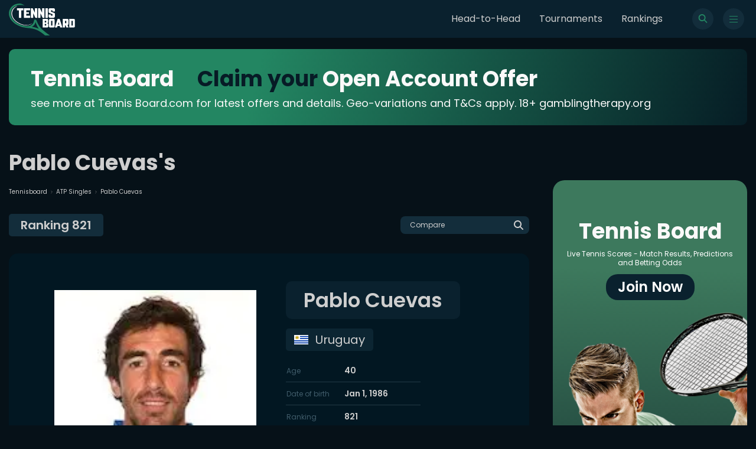

--- FILE ---
content_type: text/html; charset=utf-8
request_url: https://www.tennisboard.com/player/pablo-cuevas
body_size: 11964
content:
<!DOCTYPE html><html lang="en"><head><meta charSet="utf-8"/><meta name="viewport" content="width=device-width"/><title>Pablo Cuevas Tennis Scores, Ranking, Predictions, Betting Odds | TennisBoard</title><meta name="description" content="Pablo Cuevas 🥇 results and fixtures 🎾 Schedule and match details. Career statistics and detailed achievements at www.tennisboard.com 🥎"/><link rel="canonical" href="https://www.tennisboard.com/player/pablo-cuevas"/><meta name="twitter:card" content="summary_large_image"/><meta name="twitter:site" content="@Tennis_Board"/><meta name="twitter:title" content="Pablo Cuevas Tennis Scores, Ranking, Predictions, Betting Odds | TennisBoard"/><meta name="twitter:description" content="Pablo Cuevas 🥇 results and fixtures 🎾 Schedule and match details. Career statistics and detailed achievements at www.tennisboard.com 🥎"/><meta name="twitter:image" content="https://dcjiq3n10rn3u.cloudfront.net/cms/images/f1246296-f8a3-4309-b528-e7d320089064-7155.webp"/><link rel="shortcut icon" href="/favicon.ico"/><link rel="preconnect" href="https://tennisboard.s3.eu-central-1.amazonaws.com"/><link rel="alternate" hrefLang="en-au" href="https://www.tennisboard.com/player/pablo-cuevas"/><link rel="preload" as="image" href="https://dcjiq3n10rn3u.cloudfront.net/static/search.svg"/><meta property="og:title" content="Pablo Cuevas Tennis Scores, Ranking, Predictions, Betting Odds | TennisBoard"/><meta property="og:url" content="https://www.tennisboard.com/player/pablo-cuevas"/><meta property="og:type" content="article"/><meta property="og:image" content="https://dcjiq3n10rn3u.cloudfront.net/cms/images/f1246296-f8a3-4309-b528-e7d320089064-7155.webp"/><meta property="og:description" content="Pablo Cuevas 🥇 results and fixtures 🎾 Schedule and match details. Career statistics and detailed achievements at www.tennisboard.com 🥎"/><link rel="preload" as="image" href="https://dcjiq3n10rn3u.cloudfront.net/cms/images/f1246296-f8a3-4309-b528-e7d320089064-7155.webp"/><meta name="next-head-count" content="20"/><link rel="shortcut icon" href="/favicon.ico"/><link rel="preconnect" href="https://dcjiq3n10rn3u.cloudfront.net"/><link rel="apple-touch-icon" sizes="180x180" href="/logo/apple-touch-icon.jpg"/><link rel="preload" href="/_next/static/media/1de9c871cd3a3669-s.p.woff2" as="font" type="font/woff2" crossorigin="anonymous" data-next-font="size-adjust"/><link rel="preload" href="/_next/static/media/916d3686010a8de2-s.p.woff2" as="font" type="font/woff2" crossorigin="anonymous" data-next-font="size-adjust"/><link rel="preload" href="/_next/static/media/d869208648ca5469-s.p.woff2" as="font" type="font/woff2" crossorigin="anonymous" data-next-font="size-adjust"/><link rel="preload" href="/_next/static/media/9a881e2ac07d406b-s.p.woff2" as="font" type="font/woff2" crossorigin="anonymous" data-next-font="size-adjust"/><link rel="preload" href="/_next/static/css/b7b4a82f1093f57b.css" as="style"/><link rel="stylesheet" href="/_next/static/css/b7b4a82f1093f57b.css" data-n-g=""/><link rel="preload" href="/_next/static/css/ae4ed9c503fd1e33.css" as="style"/><link rel="stylesheet" href="/_next/static/css/ae4ed9c503fd1e33.css" data-n-p=""/><noscript data-n-css=""></noscript><script defer="" nomodule="" src="/_next/static/chunks/polyfills-c67a75d1b6f99dc8.js"></script><script src="/_next/static/chunks/webpack-f73ec3bd47e96b5b.js" defer=""></script><script src="/_next/static/chunks/framework-ce84985cd166733a.js" defer=""></script><script src="/_next/static/chunks/main-10cd082a541d9c73.js" defer=""></script><script src="/_next/static/chunks/pages/_app-73d330879db4fa78.js" defer=""></script><script src="/_next/static/chunks/6426-9b512575603e2fc1.js" defer=""></script><script src="/_next/static/chunks/2843-155d95c896f53a4b.js" defer=""></script><script src="/_next/static/chunks/5021-1d665e54433fb692.js" defer=""></script><script src="/_next/static/chunks/6797-4e35f07512f74c07.js" defer=""></script><script src="/_next/static/chunks/pages/player/%5Bname%5D-bdf06c45e440a749.js" defer=""></script><script src="/_next/static/4HQp3aze6UwDX2mSGX90j/_buildManifest.js" defer=""></script><script src="/_next/static/4HQp3aze6UwDX2mSGX90j/_ssgManifest.js" defer=""></script><style id="__jsx-1540591927">:root{--logo-font:'__Kanit_7f71d3', '__Kanit_Fallback_7f71d3';--main-font:'__Poppins_0c30f4', '__Poppins_Fallback_0c30f4'}</style></head><body><div id="__next"><style>
    #nprogress {
      pointer-events: none;
    }
    #nprogress .bar {
      background: #238662;
      position: fixed;
      z-index: 9999;
      top: 0;
      left: 0;
      width: 100%;
      height: 3px;
    }
    #nprogress .peg {
      display: block;
      position: absolute;
      right: 0px;
      width: 100px;
      height: 100%;
      box-shadow: 0 0 10px #238662, 0 0 5px #238662;
      opacity: 1;
      -webkit-transform: rotate(3deg) translate(0px, -4px);
      -ms-transform: rotate(3deg) translate(0px, -4px);
      transform: rotate(3deg) translate(0px, -4px);
    }
    #nprogress .spinner {
      display: block;
      position: fixed;
      z-index: 1031;
      top: 15px;
      right: 15px;
    }
    #nprogress .spinner-icon {
      width: 18px;
      height: 18px;
      box-sizing: border-box;
      border: solid 2px transparent;
      border-top-color: #238662;
      border-left-color: #238662;
      border-radius: 50%;
      -webkit-animation: nprogresss-spinner 400ms linear infinite;
      animation: nprogress-spinner 400ms linear infinite;
    }
    .nprogress-custom-parent {
      overflow: hidden;
      position: relative;
    }
    .nprogress-custom-parent #nprogress .spinner,
    .nprogress-custom-parent #nprogress .bar {
      position: absolute;
    }
    @-webkit-keyframes nprogress-spinner {
      0% {
        -webkit-transform: rotate(0deg);
      }
      100% {
        -webkit-transform: rotate(360deg);
      }
    }
    @keyframes nprogress-spinner {
      0% {
        transform: rotate(0deg);
      }
      100% {
        transform: rotate(360deg);
      }
    }
  </style><nav class="navbar"><div class="container navbar__wrap"><a class="navbar__logo" href="/"><svg version="1.1" id="Layer_1" xmlns="http://www.w3.org/2000/svg" xmlns:xlink="http://www.w3.org/1999/xlink" x="0px" y="0px" xml:space="preserve" viewBox="91.06 118.99 1173.28 573.15"><g id="RAh9MB.tif"><g><path class="st0" fill="#FFFFFF" d="M1264.34,533.08c-0.65,1.29-1.31,2.59-1.96,3.88c-4.17,8.31-10.85,12.84-20.2,12.87                 c-24.9,0.08-49.8,0.03-74.7,0.03c-0.93,0-1.85,0-3.1,0c-0.07-1.13-0.19-2.12-0.19-3.11c-0.01-49.8,0.01-99.6-0.07-149.4                 c0-2.67,0.87-3.28,3.36-3.27c24.34,0.08,48.68,0.03,73.02,0.06c11.82,0.01,18.67,4.78,23,15.82c0.16,0.41,0.54,0.73,0.82,1.09                 C1264.34,451.73,1264.34,492.4,1264.34,533.08z M1201.9,514.47c6.92,0,13.43,0.02,19.94-0.01c3.17-0.01,4.27-0.99,4.28-4.13                 c0.03-25.53,0.03-51.07,0-76.6c0-3.19-1.07-4.19-4.2-4.2c-5.59-0.03-11.19,0.1-16.77-0.06c-2.48-0.07-3.32,0.52-3.31,3.21                 c0.11,26.18,0.07,52.37,0.07,78.55C1201.9,512.15,1201.9,513.07,1201.9,514.47z"></path><path class="st1" fill="#238662" d="M364.45,153.58c-2.04,2.04-3.92,1.35-5.78,0.72c-9.73-3.29-19.51-6.56-29.8-7.39                 c-12.45-1-24.92-1.91-37.4-2.16c-17.13-0.34-34.08,1.78-50.66,6.18c-21.07,5.6-40.77,14.17-58.33,27.34                 c-10.89,8.17-20.36,17.7-28.65,28.49c-11.6,15.1-20.08,31.75-25.16,50.11c-5.56,20.09-7.71,40.48-4.74,61.19                 c2.16,15.08,5.63,29.92,11.85,43.87c3.97,8.91,8.5,17.66,13.65,25.94c10.53,16.93,23.46,31.98,37.91,45.72                 c14.63,13.91,30.47,26.22,47.5,37.11c16.45,10.52,33.66,19.52,51.59,27.17c18.53,7.91,37.5,14.55,57.25,18.71                 c11.38,2.4,22.76,4.94,34.24,6.76c18.85,2.98,37.85,3.85,56.79,0.81c8.8-1.41,17.68-2.99,26.14-5.68                 c18.84-5.98,35.48-15.72,48.91-30.63c8.53-9.48,15.12-20.18,19.85-31.84c3.09-7.62,4.66-15.89,6.59-23.94                 c1.56-6.51,2.63-13.14,3.98-19.7c0.56-2.74,2.08-3.36,5.05-3.23c8.47,0.39,16.97,0.2,25.45,0.06c3.48-0.06,4.55,0.54,5.92,3.77                 c3.95,9.33,8.04,18.6,12,27.92c2.69,6.34,5.1,12.81,7.92,19.09c4.03,9,8.05,18.02,12.54,26.79c7.3,14.25,15.05,28.27,24.83,41.01                 c8.11,10.55,16.32,21.05,24.98,31.14c7.09,8.26,14.74,16.05,22.47,23.73c6.74,6.69,13.76,13.13,20.97,19.32                 c13.08,11.22,26.2,22.41,39.65,33.18c12.14,9.72,24.66,18.98,37.19,28.2c11.62,8.56,23.47,16.79,35.19,25.21                 c0.82,0.59,1.36,1.56,2.03,2.35c-1.02,0.43-2.05,1.25-3.07,1.24c-12.59-0.02-25.17-0.16-37.76-0.25                 c-12.87-0.09-25.75-0.23-38.62-0.19c-2.89,0.01-5.16-0.76-7.37-2.62c-10.55-8.88-21.02-17.86-31.86-26.38                 c-10.17-8-20.6-15.71-31.23-23.08c-11.25-7.8-22.69-15.36-34.39-22.45c-13.54-8.21-27.6-15.46-42.04-22.04                 c-13-5.92-26.43-10.53-39.9-15.17c-21.06-7.26-42.83-11.29-64.65-15.16c-8.62-1.53-17.27-2.86-25.95-3.97                 c-4.4-0.56-8.92-0.16-13.33-0.66c-13.88-1.57-27.73-3.34-41.59-5.05c-7.77-0.96-15.57-1.7-23.28-3.01                 c-11.02-1.86-22-3.99-32.93-6.29c-8.93-1.88-17.97-3.56-26.6-6.44c-15-4.99-29.89-10.43-44.51-16.45                 c-11.6-4.77-22.82-10.5-34.05-16.12c-27.14-13.58-52.16-30.27-74.47-50.98c-15.24-14.15-28.79-29.71-40.72-46.71                 c-7.34-10.45-13.45-21.59-19.05-33.12c-6.62-13.64-10.72-27.96-14.05-42.59c-4.31-18.93-4.82-38.11-2.6-57.29                 c1.66-14.33,4.44-28.55,9.85-41.98c2.97-7.38,7.02-14.34,10.76-21.39c12.17-22.97,29.08-41.89,49.88-57.32                 c15.14-11.23,31.75-19.61,49.64-25.73c21.61-7.4,43.81-10.76,66.5-10.71c23.71,0.06,45.64,6.59,65.26,20.19                 c5.98,4.15,11.91,8.36,17.86,12.55C362.83,152.26,363.52,152.85,364.45,153.58z M621.91,571.54                 c-26.52-36.8-45.59-76.84-56.47-120.81c-0.77,0.68-1.21,1.21-1.29,1.78c-1.37,10.21-5.54,19.43-10.02,28.55                 c-4.15,8.46-8.88,16.47-14.9,23.83c-10.25,12.53-22.42,22.5-36.76,29.92c-0.97,0.5-1.7,1.47-2.54,2.21                 c0.08,0.25,0.15,0.51,0.23,0.76C542.78,541.43,582.34,555.95,621.91,571.54z"></path><path class="st0" fill="#FFFFFF" d="M652.55,297.03c-0.09,0.76-0.25,1.52-0.25,2.29c0,23.97,0.01,47.95,0.02,71.92c0,4.02,0,4.02-4,4.02                 c-11.57,0-23.13-0.07-34.7,0.05c-2.7,0.03-3.57-0.87-3.57-3.55c0.05-55.04,0.05-110.07,0-165.11c0-2.54,0.76-3.38,3.36-3.34                 c8.49,0.15,16.98,0.13,25.46,0.01c2.11-0.03,3.17,0.76,4.03,2.59c11.75,24.91,23.56,49.8,35.36,74.69                 c0.11,0.23,0.33,0.41,0.94,1.12c0.13-1.33,0.28-2.17,0.28-3c0-23.88-0.01-47.76-0.01-71.64c0-3.7,0.01-3.71,3.68-3.71                 c11.85,0,23.69,0.06,35.54-0.05c2.39-0.02,3.26,0.62,3.26,3.13c-0.06,55.13-0.06,110.26-0.01,165.39c0,2.5-0.75,3.49-3.36,3.46                 c-8.49-0.12-16.98-0.11-25.47,0c-2.09,0.03-3.24-0.74-4.1-2.57c-10.27-21.81-20.58-43.59-30.89-65.38                 c-1.65-3.48-3.32-6.95-4.97-10.42C652.95,296.97,652.75,297,652.55,297.03z"></path><path class="st0" fill="#FFFFFF" d="M550.72,281.51c0.09-1.07,0.22-1.86,0.22-2.65c0-23.98,0.02-47.95-0.09-71.93c-0.01-2.82,0.78-3.66,3.63-3.63                 c11.85,0.16,23.7,0.14,35.54,0.01c2.6-0.03,3.35,0.79,3.35,3.34c-0.06,55.04-0.06,110.08,0,165.12c0,2.71-0.93,3.57-3.58,3.53                 c-8.3-0.12-16.61-0.14-24.91,0.01c-2.47,0.05-3.64-0.92-4.63-3.04c-11.68-24.84-23.44-49.65-35.19-74.47                 c-0.15-0.31-0.37-0.59-1.05-1.67c-0.14,1.65-0.28,2.48-0.28,3.32c0,23.98,0.01,47.95,0.01,71.93c0,3.86,0,3.87-3.88,3.87                 c-11.57,0-23.14,0.01-34.7,0c-3.4,0-3.61-0.22-3.61-3.68c0-54.95,0.01-109.9-0.04-164.84c0-2.43,0.55-3.48,3.27-3.42                 c8.49,0.17,16.98,0.14,25.47,0.01c2.25-0.03,3.27,0.87,4.18,2.79c11.79,24.99,23.66,49.95,35.52,74.91                 C549.99,281.09,550.1,281.12,550.72,281.51z"></path><path class="st0" fill="#FFFFFF" d="M852.21,203.38c10.82,0,21.64-0.04,32.46,0.01c10.41,0.05,19.56,6.92,22.42,16.96                 c0.72,2.54,1.13,5.25,1.16,7.9c0.13,9.98-0.02,19.96,0.11,29.94c0.03,2.25-0.73,2.93-2.86,2.92c-12.31-0.05-24.62-0.05-36.94,0                 c-2.02,0.01-2.85-0.7-2.78-2.78c0.11-3.91,0.06-7.83,0.02-11.75c-0.03-2.95-1.3-4.31-4.24-4.34c-6.16-0.06-12.31-0.07-18.47,0                 c-3.26,0.04-4.61,1.42-4.64,4.62c-0.05,3.92,0.03,7.84-0.01,11.75c-0.04,3.45,1.4,5.93,4.61,7.26                 c9.27,3.86,18.56,7.68,27.84,11.52c9.36,3.88,18.75,7.7,28.07,11.69c6.38,2.74,9.15,8.12,9.23,14.7                 c0.2,16.04,0.15,32.08,0.09,48.13c-0.04,9.51-7.96,19.7-17.21,22.15c-2.76,0.73-5.68,1.18-8.53,1.2                 c-20.24,0.1-40.48,0.11-60.72,0.03c-12.72-0.05-21.8-7.16-24.99-19.42c-0.42-1.6-0.55-3.32-0.56-4.98                 c-0.05-10.54,0.03-21.08-0.08-31.62c-0.03-2.46,0.84-3.28,3.23-3.26c11.94,0.07,23.88,0.07,35.82,0c2.44-0.01,3.3,0.96,3.23,3.35                 c-0.12,4.1-0.07,8.21-0.02,12.31c0.04,3.17,1.23,4.44,4.42,4.47c6.34,0.07,12.69,0.07,19.03,0c2.69-0.03,3.88-1.31,3.9-4.04                 c0.05-5.5-0.05-11.01,0.04-16.51c0.05-3.02-1.3-4.9-4.03-6.01c-12.84-5.21-25.67-10.44-38.5-15.69                 c-5.68-2.32-11.36-4.66-17.01-7.05c-6.43-2.71-9.85-7.75-9.94-14.57c-0.21-15.57-0.3-31.16,0-46.73                 c0.23-11.87,10.96-22.03,22.84-22.14C830.2,203.3,841.21,203.39,852.21,203.38C852.21,203.38,852.21,203.38,852.21,203.38z"></path><path class="st0" fill="#FFFFFF" d="M358.09,288.99c0-27.24,0-54.48,0-81.72c0-3.89,0-3.9,3.77-3.9c34.14,0,68.29,0,102.43,0                 c3.93,0,3.94,0.01,3.94,3.82c0,10.45,0.01,20.9,0,31.34c0,3.37-0.27,3.65-3.69,3.66c-20.43,0.01-40.86,0.06-61.29-0.06                 c-2.79-0.02-3.44,0.86-3.39,3.49c0.15,8.58,0.14,17.16,0,25.74c-0.04,2.5,0.78,3.17,3.21,3.15c12.97-0.11,25.93-0.05,38.9-0.05                 c3.79,0,3.98,0.2,3.98,3.91c0,7.09,0.01,14.18,0,21.27c0,3.51-0.16,3.67-3.59,3.67c-13.15,0.01-26.31,0.05-39.46-0.04                 c-2.23-0.01-3.08,0.5-3.04,2.94c0.15,8.95,0.14,17.91,0.01,26.86c-0.04,2.5,0.77,3.13,3.2,3.12c20.34-0.09,40.67-0.06,61.01-0.05                 c4,0,4.15,0.16,4.16,4.03c0,10.35,0,20.71,0,31.06c0,3.77-0.25,4.04-3.91,4.04c-34.24,0.01-68.47,0.01-102.71,0                 c-3.34,0-3.53-0.21-3.53-3.75C358.09,344.03,358.09,316.51,358.09,288.99z"></path><path class="st0" fill="#FFFFFF" d="M690,549.7c0-1.35,0-2.37,0-3.39c0-49.53,0.02-99.06-0.06-148.59c-0.01-2.79,0.66-3.66,3.53-3.65                 c24.25,0.11,48.51,0.03,72.76,0.09c9.78,0.02,17.07,4.34,21.02,13.38c1.19,2.73,1.73,5.94,1.78,8.94                 c0.2,10.91,0.12,21.83,0.07,32.74c-0.05,10.23-6.39,18.6-16.24,21.64c-0.25,0.08-0.46,0.26-0.98,0.58                 c2.42,0.94,4.72,1.58,6.79,2.67c8.13,4.24,12.51,10.9,12.51,20.21c0,10.45-0.07,20.9,0.02,31.34                 c0.09,11.39-5.39,20.01-17.56,23.92c-0.95,0.31-2.03,0.27-3.05,0.27c-26.12,0.02-52.24,0.02-78.35,0.02                 C691.61,549.86,690.98,549.77,690,549.7z M727.78,459.01c7.5,0,14.56,0.07,21.62-0.05c2.04-0.03,3.16-1.5,3.17-3.55                 c0.03-7.45,0.03-14.9,0.01-22.35c-0.01-2.23-1.15-3.51-3.41-3.53c-6.52-0.04-13.04-0.05-19.55,0.05                 c-0.62,0.01-1.75,0.91-1.75,1.41C727.75,440.2,727.78,449.41,727.78,459.01z M728.02,514.47c6.89,0,13.66,0.02,20.43-0.01                 c3.04-0.02,4.12-1.15,4.13-4.3c0.03-6.98,0.03-13.97,0-20.95c-0.01-3.22-0.97-4.22-4.13-4.24c-6.05-0.04-12.11,0.05-18.16-0.05                 c-1.92-0.03-2.57,0.51-2.55,2.51c0.11,8.29,0.04,16.58,0.05,24.86C727.8,512.91,727.92,513.54,728.02,514.47z"></path><path class="st0" fill="#FFFFFF" d="M1086.33,549.87c-6.25,0-12.02,0-17.78,0c-5.78,0-11.57-0.07-17.35,0.04c-1.97,0.04-2.76-0.64-2.58-2.56                 c0.04-0.46,0.01-0.93,0.01-1.4c0-49.24,0-98.49,0-147.73c0-4.08,0-4.09,4.18-4.09c24.81,0,49.62-0.04,74.42,0.04                 c9.9,0.03,17.56,5.44,20.91,14.74c0.87,2.4,1.22,5.11,1.23,7.67c0.09,22.66,0.1,45.33,0.03,67.99c-0.03,9.92-6,18.29-15.31,21.54                 c-2.23,0.78-2.16,1.76-1.29,3.52c6.03,12.17,12.01,24.37,18,36.57c1.46,2.97,0.99,3.67-2.39,3.67c-10.73,0-21.45-0.11-32.18,0.08                 c-2.8,0.05-4.11-0.95-5.17-3.39c-5.35-12.38-10.84-24.71-16.29-37.05c-0.81-1.83-6.6-3.24-7.95-1.8c-0.51,0.54-0.49,1.71-0.49,2.6                 c-0.03,11.94-0.02,23.88-0.02,35.81C1086.33,547.23,1086.33,548.33,1086.33,549.87z M1086.32,450.24c0,6.24,0,12.48,0,18.72                 c0,1.28,0.01,2.49,1.81,2.48c6.52-0.03,13.04,0.02,19.56-0.09c2.29-0.04,3.47-1.34,3.46-3.8c-0.06-11.36-0.01-22.73-0.04-34.09                 c-0.01-2.83-1.08-3.9-3.87-3.92c-6.15-0.04-12.3,0.05-18.44-0.05c-2-0.03-2.54,0.68-2.5,2.6                 C1086.39,438.13,1086.32,444.19,1086.32,450.24z"></path><path class="st0" fill="#FFFFFF" d="M802.12,471.68c0-18.19-0.02-36.38,0-54.58c0.01-13.52,9.21-22.87,22.78-22.94                 c18.66-0.1,37.32-0.1,55.97,0.01c13.41,0.08,22.62,9.43,22.62,22.8c0.02,36.66-0.04,73.33,0.04,109.99                 c0.02,10.2-5.99,19.25-17.66,22.65c-1.39,0.41-2.96,0.25-4.45,0.25c-18.94,0.01-37.88-0.18-56.81,0.08                 c-12.18,0.16-22.69-10.68-22.56-22.56C802.27,508.82,802.12,490.25,802.12,471.68z M839.84,471.76c0,12.49,0,24.98,0,37.47                 c0,4.64,0.58,5.23,5.09,5.23c5.13,0.01,10.25,0.01,15.38,0c4.07-0.01,4.9-0.81,4.91-4.91c0.02-9.88,0.01-19.76,0-29.64                 c0-15.19,0.01-30.39-0.01-45.58c0-3.97-0.85-4.8-4.72-4.81c-5.31-0.01-10.63-0.01-15.94,0c-3.99,0.01-4.71,0.73-4.71,4.77                 C839.83,446.78,839.84,459.27,839.84,471.76z"></path><path class="st0" fill="#FFFFFF" d="M907.99,549.58c0.64-2.34,1.17-4.55,1.85-6.71c5.78-18.37,11.58-36.74,17.39-55.1                 c5.7-18.01,11.42-36.01,17.11-54.03c3.76-11.89,7.53-23.77,11.16-35.7c0.84-2.77,1.95-4.06,5.18-3.97                 c9.41,0.27,18.84,0.17,28.25,0.05c2.5-0.03,3.71,0.58,4.54,3.22c8.36,26.73,16.93,53.39,25.39,80.09                 c7.31,23.06,14.55,46.14,21.81,69.22c0.9,2.85,0.62,3.2-2.45,3.21c-10.91,0.01-21.82-0.06-32.73,0.06                 c-2.2,0.03-3.26-0.82-3.8-2.73c-2.08-7.34-4.25-14.66-6.2-22.04c-0.69-2.59-1.68-3.8-4.68-3.74c-11,0.21-22.01,0.14-33.01,0.04                 c-2.29-0.02-3.17,0.71-3.71,3.01c-1.81,7.7-3.93,15.33-5.95,22.98c-0.37,1.39-0.83,2.48-2.75,2.46                 c-11.84-0.09-23.69-0.04-35.53-0.06C909.4,549.85,908.95,549.73,907.99,549.58z M975.36,453.13c-0.34-0.03-0.69-0.06-1.03-0.09                 c-3.92,13.95-7.84,27.9-11.9,42.35c1.47,0,2.36,0,3.26,0c5.68,0,11.37,0,17.05,0c4.01,0,4.12-0.18,3.03-4.12                 c-1.93-6.99-3.79-14.01-5.7-21C978.52,464.55,976.94,458.84,975.36,453.13z"></path><path class="st0" fill="#FFFFFF" d="M311.47,308.62c0,20.9,0,41.79,0,62.69c0,3.94,0,3.95-3.8,3.95c-11.47,0-22.95,0-34.42,0                 c-3.92,0-4-0.09-4-4.14c0-41.61,0-83.21,0-124.82c0-4.1,0-4.1-4.15-4.1c-8.96,0-17.91-0.07-26.87,0.05                 c-2.57,0.03-3.64-0.62-3.61-3.43c0.14-10.82,0.11-21.64,0.02-32.46c-0.02-2.28,0.63-3.03,3-3.03c35.17,0.07,70.34,0.07,105.51,0                 c2.4,0,3.05,0.86,3.04,3.08c-0.06,10.91-0.07,21.83,0,32.74c0.01,2.31-0.89,3.11-3.15,3.09c-9.23-0.08-18.47-0.03-27.71-0.03                 c-3.87,0-3.87,0-3.87,4.01C311.47,267.02,311.47,287.82,311.47,308.62z"></path><path class="st0" fill="#FFFFFF" d="M782.04,289.25c0,27.41,0,54.83,0,82.24c0,3.75-0.01,3.76-3.63,3.77c-11.56,0.01-23.13-0.07-34.69,0.06                 c-2.72,0.03-3.55-0.88-3.55-3.54c0.05-55.01,0.06-110.03-0.01-165.04c0-2.76,0.9-3.45,3.54-3.42c11.75,0.13,23.5,0.13,35.25,0                 c2.48-0.03,3.14,0.69,3.13,3.13C782.02,234.05,782.04,261.65,782.04,289.25z"></path><path class="st0" fill="#FFFFFF" d="M500.43,476.07c-1.54,1.51-3.01,3.11-4.65,4.51c-10.99,9.39-23.74,15.46-37.2,20.5                 c-17.51,6.56-35.64,8.86-54.14,9.9c-12.72,0.72-25.33-0.01-37.9-1.51c-8.68-1.03-17.4-2.16-25.89-4.15                 c-9.32-2.19-18.43-5.31-27.56-8.23c-6.37-2.04-12.73-4.19-18.92-6.7c-6.2-2.51-12.33-5.28-18.26-8.39                 c-12.43-6.52-24.81-13.15-37.01-20.1c-5.31-3.03-10.17-6.88-15.13-10.5c-12.58-9.2-24.52-19.22-34.9-30.83                 c-8.6-9.63-16.73-19.73-24.43-30.09c-4.3-5.78-7.34-12.5-10.88-18.83c-6.09-10.88-9.61-22.74-13.26-34.57                 c-6.19-20.04-6.57-40.52-3.71-60.93c2.2-15.68,6.6-31.11,14.7-44.89c5.4-9.18,11.36-18.2,19.28-25.57                 c7.55-7.03,14.9-14.37,23.09-20.57c6.93-5.24,14.78-9.35,22.53-13.35c5.5-2.84,11.52-4.69,17.32-6.95c0.7-0.27,1.5-0.31,2.25-0.45                 c0.15,0.3,0.3,0.61,0.44,0.91c-1.29,0.87-2.55,1.8-3.88,2.61c-6.58,4.01-13.42,7.65-19.73,12.05                 c-15.23,10.64-28.5,23.51-39.33,38.55c-10.27,14.26-18.22,29.69-21.45,47.41c-2.19,12.05-4.64,24.04-3.92,36.27                 c0.52,8.88,2.07,17.73,3.71,26.5c1.24,6.66,3.27,13.17,5.07,19.72c2.56,9.32,7.28,17.69,11.77,26.16                 c6.67,12.56,15.18,23.85,24.53,34.48c12.41,14.11,26.17,26.79,41.66,37.47c7.57,5.21,15.31,10.22,23.27,14.8                 c9.57,5.51,19.5,10.39,29.22,15.66c9.77,5.3,20.09,9.26,30.64,12.64c9.73,3.12,19.4,6.5,29.29,9.05                 c7.54,1.95,15.35,2.97,23.08,4.11c18.37,2.72,36.83,2.72,55.22,0.65c13.15-1.48,26.14-4.19,38.39-9.44                 c11.27-4.83,22.68-9.48,32.56-17.03c0.98-0.75,2.2-1.19,3.3-1.78C499.89,475.46,500.16,475.77,500.43,476.07z"></path></g></g></svg></a><ul class="navbar__list"><li class=""><a href="/headtohead">Head-to-Head</a></li><li class=""><a href="/tournaments">Tournaments</a></li><li class=""><a href="/rankings/atp">Rankings</a></li></ul><div class="navbar__icons"><button type="button" id="open-search"><span class="navbar__icon" id="open-search"><img alt="search" id="open-search" decoding="async" data-nimg="fill" class="" style="position:absolute;height:100%;width:100%;left:0;top:0;right:0;bottom:0;color:transparent" src="https://dcjiq3n10rn3u.cloudfront.net/static/search.svg"/></span></button><button type="button" class="navbar__toggle" id="toggle"><span id="toggle" class="navbar__hamburger"><span id="toggle"></span></span></button></div></div></nav><main><script type="application/ld+json">{"@context":"https://schema.org","@type":"BreadcrumbList","name":"Breadcrumbs","itemListElement":[{"@type":"ListItem","position":1,"name":"Tennisboard.com","item":"https://www.tennisboard.com"},{"@type":"ListItem","position":2,"name":"ATP Singles","item":"https://www.tennisboard.com/rankings/atp"},{"@type":"ListItem","position":3,"name":"Pablo Cuevas"}]}</script><div class="container topBanner__wrap"><a target="_blank" rel="noreferrer" class="topBanner image"><img/></a></div><div class="container-noPadding"><div class="grid-default grid-main"><aside class="nav__left"><div class="menu" role="close"><span class="menuWrap"><button type="button" class="menu__close"><span class="menu__close-img"><img alt="close" loading="lazy" decoding="async" data-nimg="fill" class="" style="position:absolute;height:100%;width:100%;left:0;top:0;right:0;bottom:0;color:transparent" src="https://dcjiq3n10rn3u.cloudfront.net/static/close.svg"/></span></button><span class="menu__static"><a href="/headtohead">Head-to-Head</a><a href="/tournaments">Tournaments</a><a href="/rankings/atp">Rankings</a></span><span class="menu__header">Rankings</span><span class="menu__categories menu__categories-static"><span><p class="menu__subHeader">Men</p><a role="" href="/rankings/atp">ATP Singles</a><a role="" href="/rankings/atp-doubles">ATP Doubles</a></span><span><p class="menu__subHeader">Women</p><a role="" href="/rankings/wta">WTA Singles</a><a role="" href="/rankings/wta-doubles">WTA Doubles</a></span></span><span class="menu__header">Leagues</span><span class="menu__categories menu__categories-static"><span><p class="menu__subHeader">Categories</p><a role="" href="/tournaments">All</a><a role="" href="/tournaments/men">All men</a><a role="" href="/tournaments/women">All women</a></span><span><p class="menu__subHeader">Men</p><a role="" href="/tournaments/atp">ATP</a><a role="" href="/tournaments/challenger">Challenger</a><a role="" href="/tournaments/davis-cup-3">Davis Cup 3</a></span><span><p class="menu__subHeader">Women</p><a role="" href="/tournaments/fed-cup-3">Fed Cup 3</a><a role="" href="/tournaments/wta">WTA</a><a role="" href="/tournaments/wta-challenger">WTA Challenger</a></span><span><p class="menu__subHeader">Mixed</p><a role="" href="/tournaments/exhibition">Exhibition</a><a role="" href="/tournaments/grand-slam">Grand Slam</a><a role="" href="/tournaments/summer-olympics">Summer Olympics</a><a role="" href="/tournaments/team-tournament">Team Tournament</a></span></span></span></div></aside><div class="main__section"><div class="player"><header class="header"><span class="header__breadcrumbs"><a href="https://www.tennisboard.com/">Tennisboard</a><a href="/rankings/atp"><img alt="arrow" loading="lazy" width="3" height="6" decoding="async" data-nimg="1" class="" style="color:transparent" src="https://dcjiq3n10rn3u.cloudfront.net/static/arrow.svg"/>ATP Singles</a><span><img alt="arrow" loading="lazy" width="3" height="6" decoding="async" data-nimg="1" class="" style="color:transparent" src="https://dcjiq3n10rn3u.cloudfront.net/static/arrow.svg"/>Pablo Cuevas</span></span><h1 class="header__title">Pablo Cuevas&#x27;s</h1></header><div class="player__search-row"><span class="player__rank">Ranking <!-- -->821</span><button class="player__search" type="button" id="open-search"><span class="rankingsFilters__filter rankingsFilters__filter-search"><p>Compare</p><svg width="16" height="16" viewBox="0 0 16 16" fill="none" xmlns="http://www.w3.org/2000/svg"><path d="M12.9981 6.49905C12.9981 7.93321 12.5325 9.25802 11.7483 10.3329L15.7039 14.2917C16.0945 14.6822 16.0945 15.3165 15.7039 15.7071C15.3134 16.0976 14.6791 16.0976 14.2885 15.7071L10.3329 11.7483C9.25802 12.5357 7.93321 12.9981 6.49905 12.9981C2.90895 12.9981 0 10.0891 0 6.49905C0 2.90895 2.90895 0 6.49905 0C10.0891 0 12.9981 2.90895 12.9981 6.49905ZM6.49905 10.9984C8.98306 10.9984 10.9984 8.98306 10.9984 6.49905C10.9984 4.01504 8.98306 1.99971 6.49905 1.99971C4.01504 1.99971 1.99971 4.01504 1.99971 6.49905C1.99971 8.98306 4.01504 10.9984 6.49905 10.9984Z" fill="#CECECE"></path></svg></span></button></div><div class="player__bio player__section"><div class="player__bio-image-wrap"><div class="player__bio-player"><span class="player__bio-flag"><img alt="Uruguay" loading="lazy" decoding="async" data-nimg="fill" class="" style="position:absolute;height:100%;width:100%;left:0;top:0;right:0;bottom:0;color:transparent" src="https://dcjiq3n10rn3u.cloudfront.net/flags/svg/UY.svg"/></span><img alt="Pablo Cuevas" width="145" height="260" decoding="async" data-nimg="1" class="player__bio-image" style="color:transparent" src="https://dcjiq3n10rn3u.cloudfront.net/cms/images/f1246296-f8a3-4309-b528-e7d320089064-7155.webp"/></div></div><div class="player__bio__info"><span class="player__bio__info-name">Pablo Cuevas</span><span class="player__bio__info-country"><span class="player__bio__info-country-flag"><img alt="Uruguay" loading="lazy" decoding="async" data-nimg="fill" class="" style="position:absolute;height:100%;width:100%;left:0;top:0;right:0;bottom:0;color:transparent" src="https://dcjiq3n10rn3u.cloudfront.net/flags/svg/UY.svg"/></span>Uruguay</span><table class="player__bio__info__table"><tbody><tr><th>Age</th><td>40</td></tr><tr><th>Date of birth</th><td>Jan 1, 1986</td></tr><tr><th>Ranking</th><td>821</td></tr><tr><th>Height</th><td>180<!-- --> cm</td></tr><tr><th>Weight</th><td>80<!-- --> kg</td></tr><tr><th>Birthplace</th><td>Concordia</td></tr></tbody></table></div></div><section class="player__section"><div class="player__header"><p class="player__header-subtitile">Last 20 matches statistic</p><h2 class="player__header-title">Pablo Cuevas Stats</h2></div><div class="chart__previous-wrap"><span class="chart__previous"><span class="chart__previous-title chart__previous-title-single">Wins</span><span class="chart__previous-row chart__previous-row-single"><span class="chart__percent"><span class="chart__percent-row" style="width:46%"></span><span class="chart__percent-info">47% (195/411)</span></span><span class="chart__previous-row-subtitle">For last 20 matches</span></span></span><span class="chart__previous"><span class="chart__previous-title chart__previous-title-single">Looses</span><span class="chart__previous-row chart__previous-row-single"><span class="chart__percent"><span class="chart__percent-row" style="width:54%"></span><span class="chart__percent-info">53% (195/411)</span></span><span class="chart__previous-row-subtitle">For last 20 matches</span></span></span><span class="chart__previous"><span class="chart__previous-title chart__previous-title-single">Recieve wins</span><span class="chart__previous-row chart__previous-row-single"><span class="chart__percent"><span class="chart__percent-row" style="width:76%"></span><span class="chart__percent-info">72% (148/205)</span></span><span class="chart__previous-row-subtitle">For last 20 matches</span></span></span><span class="chart__previous"><span class="chart__previous-title chart__previous-title-single">Breakpoints</span><span class="chart__previous-row chart__previous-row-single"><span class="chart__percent"><span class="chart__percent-row" style="width:19%"></span><span class="chart__percent-info">23% (47/206)</span></span><span class="chart__previous-row-subtitle">For last 20 matches</span></span></span></div></section><section class="player__section"><div class="player__header"><p class="player__header-subtitile">Compare</p><h2 class="player__header-title">Previous 200 vs last 20 match of Pablo Cuevas</h2><div class="player__header__dropdown"><p class="player__header__dropdown-title">Choose period</p><div class="player__header__dropdown-wrap"><button tabindex="0" role="button" aria-haspopup="true" aria-expanded="false" type="button" class="player__header__dropdown-button">Last <!-- -->20<!-- --> matches<svg width="12" height="6" viewBox="0 0 12 6" fill="none" xmlns="http://www.w3.org/2000/svg" class="icon__expand"><path d="M1 0.5L6 5.5L11 0.5" stroke="#989898" stroke-linecap="round" stroke-linejoin="round"></path></svg></button></div></div></div><div class="player__header__courts-wrap"><div class="player__header__courts"><button type="button" class="player__header__courts-button player__header__courts-active" value="">All</button><button type="button" class="player__header__courts-button" value="HARD">Hard courts</button><button type="button" class="player__header__courts-button" value="CLAY">Clay courts</button><button type="button" class="player__header__courts-button" value="CARPET">Carpet courts</button><button type="button" class="player__header__courts-button" value="GRASS">Grass courts</button><button type="button" class="player__header__courts-button" value="ACRYLIC">Acrylic courts</button></div></div><div class="chart__previous-wrap"><span class="chart__previous"><span class="chart__previous-title">Wins</span><span class="chart__previous-row"><span class="chart__previous-row-title">Previous 200</span><span class="chart__percent"><span class="chart__percent-row" style="width:17.15%"></span><span class="chart__percent-info">49% (1383/2820)</span></span></span><span class="chart__previous-row"><span class="chart__previous-row-title">Previous 20</span><span class="chart__percent"><span class="chart__percent-row" style="width:16.1%"></span><span class="chart__percent-info">47% (195/411)</span></span></span></span><span class="chart__previous"><span class="chart__previous-title">Looses</span><span class="chart__previous-row"><span class="chart__previous-row-title">Previous 200</span><span class="chart__percent"><span class="chart__percent-row" style="width:17.85%"></span><span class="chart__percent-info">51% (1383/2820)</span></span></span><span class="chart__previous-row"><span class="chart__previous-row-title">Previous 20</span><span class="chart__percent"><span class="chart__percent-row" style="width:18.900000000000002%"></span><span class="chart__percent-info">53% (195/411)</span></span></span></span><span class="chart__previous"><span class="chart__previous-title">Recieve wins</span><span class="chart__previous-row"><span class="chart__previous-row-title">Previous 200</span><span class="chart__percent"><span class="chart__percent-row" style="width:28.35%"></span><span class="chart__percent-info">77% (1074/1399)</span></span></span><span class="chart__previous-row"><span class="chart__previous-row-title">Previous 20</span><span class="chart__percent"><span class="chart__percent-row" style="width:26.6%"></span><span class="chart__percent-info">72% (148/205)</span></span></span></span><span class="chart__previous"><span class="chart__previous-title">Breakpoints</span><span class="chart__previous-row"><span class="chart__previous-row-title">Previous 200</span><span class="chart__percent"><span class="chart__percent-row" style="width:6.3%"></span><span class="chart__percent-info">22% (309/1421)</span></span></span><span class="chart__previous-row"><span class="chart__previous-row-title">Previous 20</span><span class="chart__percent"><span class="chart__percent-row" style="width:6.65%"></span><span class="chart__percent-info">23% (47/206)</span></span></span></span></div></section><section class="player__section"><div class="player__header"><p class="player__header-subtitile">Results</p><h2 class="player__header-title">Pablo Cuevas&#x27;s Latest Matches</h2></div><table class="player__latestMatches"><tbody><tr><td class="player__latestMatches-date"><span><span aria-live="polite" aria-busy="true"><span class="react-loading-skeleton" style="width:50px;--base-color:#061118;--highlight-color:#444">‌</span><br/></span></span></td><td class="player__latestMatches-tour"><p class="player__latestMatches-tour-country"><span aria-live="polite" aria-busy="true"><span class="react-loading-skeleton" style="width:50px;--base-color:#061118;--highlight-color:#444">‌</span><br/></span></p><a><span aria-live="polite" aria-busy="true"><span class="react-loading-skeleton" style="width:70px;--base-color:#061118;--highlight-color:#444">‌</span><br/></span></a></td><td class="player__latestMatches-date player__latestMatches-round"><span aria-live="polite" aria-busy="true"><span class="react-loading-skeleton" style="width:50px;--base-color:#061118;--highlight-color:#444">‌</span><br/></span></td><td class="player__latestMatches-players"><a><span class="matches__playersRow"><span aria-live="polite" aria-busy="true"><span class="react-loading-skeleton" style="--base-color:#061118;--highlight-color:#444">‌</span><br/></span></span><span class="matches__playersRow"><span aria-live="polite" aria-busy="true"><span class="react-loading-skeleton" style="--base-color:#061118;--highlight-color:#444">‌</span><br/></span></span></a></td><td class="player__latestMatches-letters matches__letters"><span aria-live="polite" aria-busy="true"><span class="react-loading-skeleton" style="--base-color:#061118;--highlight-color:#444">‌</span><br/></span><span aria-live="polite" aria-busy="true"><span class="react-loading-skeleton" style="--base-color:#061118;--highlight-color:#444">‌</span><br/></span></td><td class="player__latestMatches-result"><span class="score__wrap"><span class="score__strokeWrap"><span class="score__stroke"><span aria-live="polite" aria-busy="true"><span class="react-loading-skeleton" style="width:70px;--base-color:#061118;--highlight-color:#444">‌</span><br/></span></span><span class="score__stroke"><span aria-live="polite" aria-busy="true"><span class="react-loading-skeleton" style="width:70px;--base-color:#061118;--highlight-color:#444">‌</span><br/></span></span></span></span></td></tr><tr><td class="player__latestMatches-date"><span><span aria-live="polite" aria-busy="true"><span class="react-loading-skeleton" style="width:50px;--base-color:#061118;--highlight-color:#444">‌</span><br/></span></span></td><td class="player__latestMatches-tour"><p class="player__latestMatches-tour-country"><span aria-live="polite" aria-busy="true"><span class="react-loading-skeleton" style="width:50px;--base-color:#061118;--highlight-color:#444">‌</span><br/></span></p><a><span aria-live="polite" aria-busy="true"><span class="react-loading-skeleton" style="width:70px;--base-color:#061118;--highlight-color:#444">‌</span><br/></span></a></td><td class="player__latestMatches-date player__latestMatches-round"><span aria-live="polite" aria-busy="true"><span class="react-loading-skeleton" style="width:50px;--base-color:#061118;--highlight-color:#444">‌</span><br/></span></td><td class="player__latestMatches-players"><a><span class="matches__playersRow"><span aria-live="polite" aria-busy="true"><span class="react-loading-skeleton" style="--base-color:#061118;--highlight-color:#444">‌</span><br/></span></span><span class="matches__playersRow"><span aria-live="polite" aria-busy="true"><span class="react-loading-skeleton" style="--base-color:#061118;--highlight-color:#444">‌</span><br/></span></span></a></td><td class="player__latestMatches-letters matches__letters"><span aria-live="polite" aria-busy="true"><span class="react-loading-skeleton" style="--base-color:#061118;--highlight-color:#444">‌</span><br/></span><span aria-live="polite" aria-busy="true"><span class="react-loading-skeleton" style="--base-color:#061118;--highlight-color:#444">‌</span><br/></span></td><td class="player__latestMatches-result"><span class="score__wrap"><span class="score__strokeWrap"><span class="score__stroke"><span aria-live="polite" aria-busy="true"><span class="react-loading-skeleton" style="width:70px;--base-color:#061118;--highlight-color:#444">‌</span><br/></span></span><span class="score__stroke"><span aria-live="polite" aria-busy="true"><span class="react-loading-skeleton" style="width:70px;--base-color:#061118;--highlight-color:#444">‌</span><br/></span></span></span></span></td></tr></tbody></table></section><section class="player__section"><div class="player__header"><p class="player__header-subtitile">Table info</p><h2 class="player__header-title">More statistics</h2><div class="player__header__dropdown"><p class="player__header__dropdown-title">Choose period</p><div class="player__header__dropdown-wrap"><button tabindex="0" role="button" aria-haspopup="true" aria-expanded="false" type="button" class="player__header__dropdown-button">Last <!-- -->20<!-- --> matches<svg width="12" height="6" viewBox="0 0 12 6" fill="none" xmlns="http://www.w3.org/2000/svg" class="icon__expand"><path d="M1 0.5L6 5.5L11 0.5" stroke="#989898" stroke-linecap="round" stroke-linejoin="round"></path></svg></button></div></div></div><div class="player__header__courts-wrap"><div class="player__header__courts"><button type="button" class="player__header__courts-button player__header__courts-active" value="">All</button><button type="button" class="player__header__courts-button" value="HARD">Hard courts</button><button type="button" class="player__header__courts-button" value="CLAY">Clay courts</button><button type="button" class="player__header__courts-button" value="CARPET">Carpet courts</button><button type="button" class="player__header__courts-button" value="GRASS">Grass courts</button><button type="button" class="player__header__courts-button" value="ACRYLIC">Acrylic courts</button></div></div><div class="player__table customTable"><table class=""><thead><tr><th><b>Games</b></th><th><b>Previous<!-- --> <!-- -->2820</b></th><th><b>Last <!-- -->411</b></th></tr></thead><tbody><tr><td><p>Win serves</p></td><td>1383 (49%)</td><td>195 (47%)</td></tr><tr><td><p>Lose serves</p></td><td>1437</td><td>216</td></tr><tr><td><p>Break point conversions</p></td><td>21.75<!-- --> %</td><td>22.82<!-- --> %</td></tr><tr><td><p>Won receiving points</p></td><td>0.77<!-- --> %</td><td>0.72<!-- --> %</td></tr></tbody></table><span class="customTable__padding"></span></div></section></div><div class="custom"><section id="section-about" class="customText custom__original__article"><h2 class="custom__header">About Pablo Cuevas</h2><span>Welcome to Pablo Cuevas’s scores page in the Tennis section. Check
        out the match scores, stats, draws, ranks, results and history here at
        TennisBoard.com. Apart from Pablo Cuevas scores, you have access to the stats of
        the 3000+ tennis matches from more than 80 nations across the globe on
        TennisBoard.com. Get insights of Pablo Cuevas matches today, along with live
        scores and results.</span></section></div><div class="media"><span class="media__title">In the media:</span><span class="media__logos"><span class="media__logos-logo"><img alt="Times Malta" loading="lazy" decoding="async" data-nimg="fill" class="" style="position:absolute;height:100%;width:100%;left:0;top:0;right:0;bottom:0;color:transparent" src="https://dcjiq3n10rn3u.cloudfront.net/static/logos/timesMalta-logo.png"/></span><span class="media__logos-logo"><img alt="BBC" loading="lazy" decoding="async" data-nimg="fill" class="" style="position:absolute;height:100%;width:100%;left:0;top:0;right:0;bottom:0;color:transparent" src="https://dcjiq3n10rn3u.cloudfront.net/static/logos/bbc-logo.png"/></span><span class="media__logos-logo"><img alt="Sky" loading="lazy" decoding="async" data-nimg="fill" class="" style="position:absolute;height:100%;width:100%;left:0;top:0;right:0;bottom:0;color:transparent" src="https://dcjiq3n10rn3u.cloudfront.net/static/logos/sky-logo.png"/></span><span class="media__logos-logo"><img alt="Daily Mirror" loading="lazy" decoding="async" data-nimg="fill" class="" style="position:absolute;height:100%;width:100%;left:0;top:0;right:0;bottom:0;color:transparent" src="https://dcjiq3n10rn3u.cloudfront.net/static/logos/dailyMirror-logo.png"/></span><span class="media__logos-logo"><img alt="Sigma" loading="lazy" decoding="async" data-nimg="fill" class="" style="position:absolute;height:100%;width:100%;left:0;top:0;right:0;bottom:0;color:transparent" src="https://dcjiq3n10rn3u.cloudfront.net/static/logos/sigma.svg"/></span></span></div></div><aside class="nav__right"><section id="prediction__slider"><h2 class="header-common">Matches of the Day</h2><div class="predSlider"><div class="predSliderWrap"><span class="predSlider__playerWrap"><div class="predSlider__player"><span class="predSlider__player-flag"><img alt=""/></span><span class="predSlider__player-img"><img alt=""/></span><span class="predSlider__player-name"><span aria-live="polite" aria-busy="true"><span class="react-loading-skeleton" style="--base-color:#061118;--highlight-color:#444">‌</span><br/></span></span></div><span class="predSlider__playerVs">VS</span><div class="predSlider__player"><span class="predSlider__player-flag"><img alt=""/></span><span class="predSlider__player-img"><img alt=""/></span><span class="predSlider__player-name"><span aria-live="polite" aria-busy="true"><span class="react-loading-skeleton" style="--base-color:#061118;--highlight-color:#444">‌</span><br/></span></span></div></span><div class="predSlider__pred" role="no-sponsor"><h2 class="predSlider__pred-title"><span aria-live="polite" aria-busy="true"><span class="react-loading-skeleton" style="width:50px;--base-color:#061118;--highlight-color:#444">‌</span><br/></span></h2><p class="predSlider__pred-anomaly"><span aria-live="polite" aria-busy="true"><span class="react-loading-skeleton" style="--base-color:#061118;--highlight-color:#444">‌</span><br/><span class="react-loading-skeleton" style="--base-color:#061118;--highlight-color:#444">‌</span><br/></span></p><a class="predSlider__pred-link">Head-2-Head</a><span class="predSlider__pred-buttons"><button type="button" role="bet"><span aria-live="polite" aria-busy="true"><span class="react-loading-skeleton" style="width:50px;--base-color:#061118;--highlight-color:#444">‌</span><br/></span></button><button type="button" role="analyze"><span aria-live="polite" aria-busy="true"><span class="react-loading-skeleton" style="width:50px;--base-color:#061118;--highlight-color:#444">‌</span><br/></span></button></span><p class="predSlider__pred-time"><span aria-live="polite" aria-busy="true"><span class="react-loading-skeleton" style="--base-color:#061118;--highlight-color:#444">‌</span><br/></span></p></div></div><div class="predSlider__nav"><span aria-live="polite" aria-busy="true"><span class="react-loading-skeleton" style="width:80px;height:12px;--base-color:#061118;--highlight-color:#444">‌</span><br/></span></div></div></section><div class="banner__joinWrap image" id="banner__join"><a target="_blank" rel="noreferrer" class="banner__join banner__join__image"><img/></a></div></aside></div></div></main><footer class="footer"><span class="footer__wrap container"><span class="footer__logoWrap"><p class="footer__logo">Tennis Board</p><p class="footer__logo-text">© 2021-<!-- -->2026<!-- --> Tennis Board</p></span><span class="footer__links"><span class="footer__linksWrap"><a href="/headtohead">Head-to-head</a><a href="/contact">Contact us</a><a href="/terms-of-use">Terms of use</a><a href="/privacy-policy">Privacy policy</a><a href="/map">Sitemap</a></span></span><span class="footer__descriptionWrap"><span class="footer__logos"><span href="#" class="footer__logos-logo"><img alt="Gambling Help" loading="lazy" decoding="async" data-nimg="fill" class="" style="position:absolute;height:100%;width:100%;left:0;top:0;right:0;bottom:0;color:transparent" src="https://dcjiq3n10rn3u.cloudfront.net/static/logos/gamblingHelp.svg"/></span><span href="#" class="footer__logos-logo"><img alt="Gam Stop" loading="lazy" decoding="async" data-nimg="fill" class="" style="position:absolute;height:100%;width:100%;left:0;top:0;right:0;bottom:0;color:transparent" src="https://dcjiq3n10rn3u.cloudfront.net/static/logos/gamblingStop.svg"/></span><span href="#" class="footer__logos-logo"><img alt="Gambling Therapy" loading="lazy" decoding="async" data-nimg="fill" class="" style="position:absolute;height:100%;width:100%;left:0;top:0;right:0;bottom:0;color:transparent" src="https://dcjiq3n10rn3u.cloudfront.net/static/logos/gamblingTherapy.svg"/></span><span href="#" class="footer__logos-logo"><img alt="BeGambleAware" loading="lazy" decoding="async" data-nimg="fill" class="" style="position:absolute;height:100%;width:100%;left:0;top:0;right:0;bottom:0;color:transparent" src="https://dcjiq3n10rn3u.cloudfront.net/static/logos/beGambleAware.svg"/></span></span></span></span></footer></div><script id="__NEXT_DATA__" type="application/json">{"props":{"pageProps":{"player":{"id":328,"fullName":"Pablo Cuevas","firstName":"Pablo","lastName":"Cuevas","gender":"MALE","type":"athlete","country":"Uruguay","countryCode":"URY","dateOfBirth":"1986-01-01","hand":"RIGHT","height":180,"weight":80,"status":"active","placeOfBirth":"Concordia","wtaId":null,"atpId":"c882","singleRank":821,"singlePoints":24,"singleProgress":4,"singleMaxRank":218,"singleMaxRankDate":"2022-08-18","doubleRank":1231,"doublePoints":20,"doubleProgress":1,"doubleMaxRank":389,"doubleMaxRankDate":"2022-10-04","hasImage":false,"cms":{"id":281,"title":null,"mainUrl":"pablo-cuevas","aliases":[],"metaKeyword":null,"metaDescription":null,"text":"Welcome to Pablo Cuevas’s scores page in the Tennis section. Check\n        out the match scores, stats, draws, ranks, results and history here at\n        TennisBoard.com. Apart from Pablo Cuevas scores, you have access to the stats of\n        the 3000+ tennis matches from more than 80 nations across the globe on\n        TennisBoard.com. Get insights of Pablo Cuevas matches today, along with live\n        scores and results.","image":"https://dcjiq3n10rn3u.cloudfront.net/cms/images/f1246296-f8a3-4309-b528-e7d320089064-7155.webp","imgAlt":null,"transparent":false,"copyright":false,"articleTitle":null,"showFaq":null,"faq":null,"customFields":null}},"playerData":{"nearRankPlayers":{"previous":null,"next":null},"rankingChanges":[],"stats20":{"win":195,"total":411,"breakPoints":47,"breakPointsOf":206,"receiveWins":148,"receiveWinsOf":205},"stats200":{"win":1383,"total":2820,"breakPoints":309,"breakPointsOf":1421,"receiveWins":1074,"receiveWinsOf":1399}}},"__N_SSP":true},"page":"/player/[name]","query":{"name":"pablo-cuevas"},"buildId":"4HQp3aze6UwDX2mSGX90j","isFallback":false,"gssp":true,"customServer":true,"scriptLoader":[]}</script><script defer src="https://static.cloudflareinsights.com/beacon.min.js/vcd15cbe7772f49c399c6a5babf22c1241717689176015" integrity="sha512-ZpsOmlRQV6y907TI0dKBHq9Md29nnaEIPlkf84rnaERnq6zvWvPUqr2ft8M1aS28oN72PdrCzSjY4U6VaAw1EQ==" data-cf-beacon='{"version":"2024.11.0","token":"b57e49b705d141368bba39747fe54099","r":1,"server_timing":{"name":{"cfCacheStatus":true,"cfEdge":true,"cfExtPri":true,"cfL4":true,"cfOrigin":true,"cfSpeedBrain":true},"location_startswith":null}}' crossorigin="anonymous"></script>
</body></html>

--- FILE ---
content_type: application/javascript; charset=UTF-8
request_url: https://www.tennisboard.com/_next/static/4HQp3aze6UwDX2mSGX90j/_buildManifest.js
body_size: 589
content:
self.__BUILD_MANIFEST=function(a,e,s,t,c,u,r,n,o){return{__rewrites:{beforeFiles:[],afterFiles:[{source:"/tournaments",destination:"/tours/all/last"},{source:"/tournaments/:tourYear(\\d{1,})",destination:"/tours/all/:tourYear"},{source:"/tournaments/:tourLeague",destination:"/tours/:tourLeague/last"},{source:"/tournaments/:tourLeague/:tourYear(\\d{1,})",destination:"/tours/:tourLeague/:tourYear"},{source:"/tournaments/:tourLeague/:tourName",destination:"/tour/:tourLeague/:tourName/last"},{source:"/tournaments/:tourLeague/:tourName/:tourYear(\\d{1,})",destination:"/tour/:tourLeague/:tourName/:tourYear"}],fallback:[]},"/":[a,s,e,"static/chunks/pages/index-f105e164d65e9cdb.js"],"/404":[a,n,e,"static/chunks/pages/404-44edeb53ee414532.js"],"/_error":[a,n,e,"static/chunks/pages/_error-e937f1989dedd93e.js"],"/admin":[c,"static/chunks/pages/admin-186e3af7271842f6.js"],"/admin/betting":[c,a,u,r,"static/css/ef8a158d6e2a578b.css","static/chunks/pages/admin/betting-49b3307026612a03.js"],"/admin/edit":[c,a,u,r,o,"static/chunks/pages/admin/edit-3b4dc80faf52a69f.js"],"/admin/login":[c,a,u,r,o,"static/chunks/pages/admin/login-04da981c4777065c.js"],"/contact":[a,"static/css/3dcaea73f4c897fb.css","static/chunks/pages/contact-066a441e6e09f771.js"],"/headtohead":[a,s,t,e,"static/chunks/pages/headtohead-b03c2dc9ba92bc3d.js"],"/hh/[name1]/[name2]":[a,s,t,"static/chunks/9114-1abbbdc89c1522ba.js",e,"static/chunks/pages/hh/[name1]/[name2]-ae5cbc3648a9cb5c.js"],"/map":[a,e,"static/chunks/pages/map-c42b59621e0fab80.js"],"/player/[name]":[a,"static/chunks/2843-155d95c896f53a4b.js",s,t,e,"static/chunks/pages/player/[name]-bdf06c45e440a749.js"],"/privacy-policy":[a,e,"static/chunks/pages/privacy-policy-85e7e55d238aeb54.js"],"/rankings/[type]":[a,s,t,e,"static/chunks/pages/rankings/[type]-bbb18e801fdc835e.js"],"/search":[a,e,"static/chunks/pages/search-294acd131a7092b7.js"],"/terms-of-use":[a,e,"static/chunks/pages/terms-of-use-66ae79c64e6cc581.js"],"/tour/[tourLeague]/[tourName]/[tourYear]":[a,"static/chunks/2754-494a81abbabbfb10.js",s,e,"static/chunks/pages/tour/[tourLeague]/[tourName]/[tourYear]-95fb8ff35be1b0fc.js"],"/tours/[tourLeague]/[tourYear]":[a,s,t,e,"static/chunks/pages/tours/[tourLeague]/[tourYear]-4b1286b79a194b10.js"],sortedPages:["/","/404","/_app","/_error","/admin","/admin/betting","/admin/edit","/admin/login","/contact","/headtohead","/hh/[name1]/[name2]","/map","/player/[name]","/privacy-policy","/rankings/[type]","/search","/terms-of-use","/tour/[tourLeague]/[tourName]/[tourYear]","/tours/[tourLeague]/[tourYear]"]}}("static/chunks/6426-9b512575603e2fc1.js","static/css/ae4ed9c503fd1e33.css","static/chunks/5021-1d665e54433fb692.js","static/chunks/6797-4e35f07512f74c07.js","static/css/6431edadc50a3dcc.css","static/chunks/6605-c37a9d213aef0601.js","static/chunks/7968-f3b11b2357b31c6b.js","static/chunks/6118-71ce22a5cc089de5.js","static/css/6fb50268907811f0.css"),self.__BUILD_MANIFEST_CB&&self.__BUILD_MANIFEST_CB();

--- FILE ---
content_type: image/svg+xml
request_url: https://dcjiq3n10rn3u.cloudfront.net/static/logos/gamblingTherapy.svg
body_size: 3918
content:
<svg width="68" height="25" viewBox="0 0 68 25" fill="none" xmlns="http://www.w3.org/2000/svg">
<path d="M8.406 10.496C8.395 10.844 8.327 11.811 7.506 12.496C6.619 13.238 5.113 13.406 4.023 13.406C3.607 13.406 3.18 13.396 2.764 13.35C1.91 13.25 0.933 13.036 0.404 12.238C0.079 11.732 0.045 11.204 0.034 10.598H2.832C2.832 10.688 2.798 11.092 3.068 11.328C3.214 11.463 3.562 11.598 4.034 11.598C4.113 11.598 4.731 11.586 5.091 11.316C5.506 11.002 5.461 10.395 5.461 10.282C5.461 9.957 5.473 9.642 5.473 9.327C5.338 9.541 5.327 9.563 5.203 9.653C4.743 10.024 4.034 10.113 3.473 10.113C2.653 10.113 1.955 9.957 1.293 9.451C0.73 9.013 0 8.102 0 6.383C0 6.013 0.034 4.529 0.989 3.517C1.663 2.798 2.697 2.528 3.652 2.54C3.877 2.54 4.742 2.54 5.382 3.045C5.518 3.147 5.596 3.225 5.787 3.484L5.777 2.754H8.44L8.428 10.058C8.428 10.215 8.428 10.35 8.406 10.496ZM4.787 4.798C4.61757 4.70963 4.42793 4.66722 4.237 4.675C4.046 4.675 3.843 4.72 3.686 4.798C3.248 5.012 2.956 5.495 2.956 6.473C2.956 7.125 3.102 7.529 3.293 7.743C3.393 7.866 3.517 7.933 3.663 8.001C3.72 8.035 3.933 8.091 4.158 8.091C4.282 8.091 4.484 8.091 4.742 7.968C5.36 7.698 5.428 6.934 5.428 6.349C5.428 5.799 5.372 5.091 4.788 4.799L4.787 4.798ZM14.339 10.508V9.912C14.216 10.002 14.069 10.125 13.766 10.272C13.44 10.44 12.732 10.687 11.766 10.687C11.575 10.687 11.046 10.687 10.53 10.496C9.53 10.103 8.99 9.237 8.99 8.192C8.99 7.776 9.08 6.844 10.058 6.192C10.698 5.765 11.518 5.652 12.272 5.552C12.71 5.495 13.171 5.428 13.598 5.349C13.788 5.304 14.002 5.259 14.193 5.203C14.193 5.169 14.193 4.967 14.148 4.843C14.058 4.529 13.834 4.304 13.148 4.304C12.923 4.304 12.778 4.338 12.698 4.349C12.215 4.473 12.17 4.866 12.126 5.034L9.237 5.102C9.271 4.933 9.317 4.787 9.339 4.642C9.45903 4.11612 9.76163 3.64984 10.193 3.326C10.811 2.854 11.743 2.517 13.418 2.528C14.632 2.528 16.272 2.731 16.868 3.978C17.036 4.327 17.093 4.63 17.093 5.349L17.081 9.563C17.081 10.125 17.16 10.249 17.351 10.518L14.339 10.508ZM13.013 7.27C12.687 7.348 12.215 7.45 11.979 7.742C11.946 7.787 11.845 7.922 11.845 8.102C11.845 8.337 12.035 8.697 12.609 8.697C12.879 8.697 13.114 8.607 13.362 8.483C14.227 8.023 14.182 7.259 14.182 6.899C13.789 7.045 13.407 7.157 13.013 7.269V7.27ZM31.623 10.54L31.634 5.652C31.634 5.168 31.634 4.752 31.488 4.303C31.118 3.168 30.151 2.843 29.758 2.73C29.297 2.595 28.938 2.606 28.746 2.606C27.487 2.584 26.846 3.078 26.487 3.449C26.387 3.55 26.217 3.719 26.083 4.033C25.914 3.73 25.813 3.55 25.701 3.438C24.959 2.595 23.667 2.595 23.397 2.595C22.341 2.595 21.689 2.999 21.374 3.292C21.251 3.415 21.138 3.562 20.958 3.876V2.776H17.98L17.97 10.518H21.06L21.07 6.316C21.07 6.08 21.116 5.922 21.15 5.832C21.363 5.192 22.003 5.113 22.217 5.113C22.453 5.113 23.071 5.192 23.251 5.843C23.296 6.023 23.296 6.147 23.296 6.327L23.273 10.518H26.353L26.363 6.394C26.363 6.204 26.363 6.046 26.409 5.866C26.599 5.181 27.251 5.124 27.487 5.124C28.657 5.124 28.567 6.17 28.567 6.473L28.555 10.518L31.623 10.541V10.54ZM39.22 10.282C38.6879 10.5907 38.0821 10.7497 37.467 10.742C36.68 10.742 36.118 10.484 35.848 10.304C35.713 10.203 35.624 10.091 35.522 9.978V10.551H32.544L32.556 0H35.624L35.634 3.349C35.77 3.214 35.871 3.124 36.039 3C36.489 2.697 37.039 2.585 37.59 2.585C38.545 2.585 39.354 2.922 39.995 3.619C40.455 4.124 40.961 4.967 40.961 6.518C40.973 6.956 40.939 9.238 39.22 10.283V10.282ZM37.613 5.225C37.5171 5.08684 37.3893 4.97381 37.2405 4.89548C37.0917 4.81715 36.9262 4.77582 36.758 4.775C36.635 4.775 36.354 4.809 36.107 5C35.612 5.404 35.557 6.079 35.557 6.663C35.557 7.203 35.612 7.922 36.062 8.281C36.152 8.36 36.399 8.517 36.747 8.517C36.882 8.517 37.242 8.472 37.523 8.191C37.781 7.921 37.938 7.45 37.938 6.663C37.938 6.18 37.894 5.629 37.613 5.225ZM44.591 10.551L44.614 0H41.524L41.512 10.552H44.592L44.591 10.551ZM45.524 2.056V0.01H48.604V2.056H45.524ZM45.501 10.562L45.513 2.82H48.592L48.581 10.562H45.5H45.501ZM57.784 10.574L57.795 5.685C57.795 5.135 57.751 4.865 57.695 4.606C57.571 4.101 57.324 3.596 56.919 3.258C56.189 2.628 55.233 2.618 54.952 2.618C54.166 2.618 53.334 2.82 52.772 3.393C52.626 3.539 52.592 3.573 52.402 3.853V2.822H49.502L49.491 10.564H52.559L52.57 6.44C52.57 6.114 52.559 5.17 53.694 5.17C54.391 5.17 54.615 5.541 54.694 5.81C54.739 5.99 54.739 6.16 54.739 6.34L54.728 10.564L57.784 10.576V10.574ZM66.808 10.584C66.797 10.934 66.729 11.9 65.909 12.585C65.033 13.327 63.515 13.495 62.425 13.495C62.01 13.495 61.583 13.485 61.167 13.439C60.313 13.339 59.324 13.125 58.807 12.327C58.481 11.821 58.447 11.293 58.437 10.687H61.234C61.234 10.776 61.2 11.18 61.47 11.417C61.616 11.551 61.965 11.687 62.437 11.687C62.515 11.687 63.133 11.675 63.493 11.405C63.909 11.091 63.863 10.484 63.863 10.371C63.863 10.046 63.875 9.731 63.875 9.416C63.74 9.63 63.729 9.652 63.605 9.742C63.145 10.112 62.437 10.202 61.875 10.202C61.055 10.202 60.346 10.057 59.695 9.54C59.133 9.102 58.402 8.191 58.402 6.472C58.402 6.102 58.436 4.618 59.392 3.606C60.065 2.887 61.099 2.617 62.055 2.629C62.279 2.629 63.145 2.629 63.785 3.134C63.92 3.235 63.999 3.314 64.19 3.573L64.179 2.843H66.842L66.831 10.147C66.831 10.304 66.831 10.439 66.808 10.585V10.584ZM63.19 4.889C63.0203 4.80045 62.8303 4.75804 62.639 4.766C62.448 4.766 62.246 4.811 62.089 4.889C61.65 5.103 61.358 5.586 61.358 6.564C61.358 7.216 61.504 7.62 61.695 7.834C61.796 7.957 61.92 8.024 62.065 8.092C62.122 8.126 62.335 8.182 62.56 8.182C62.684 8.182 62.886 8.182 63.145 8.058C63.763 7.788 63.83 7.025 63.83 6.44C63.83 5.9 63.774 5.182 63.19 4.89V4.889ZM15.7 22.24C16.53 22.24 17.385 22.106 17.643 22.083V19.982C17.34 20.038 17.273 20.038 17.093 20.038C16.283 20.038 16.238 19.543 16.238 19.228L16.295 16.251H17.643V14.576H16.328L16.351 12.138H13.261L13.216 14.565H12.136V16.239H13.193L13.137 19.993C13.137 20.263 13.148 20.543 13.227 20.824C13.463 21.611 14.07 22.229 15.699 22.24H15.7ZM30.027 18.835C30.027 18.835 30.027 19.195 30.095 19.431C30.195 19.734 30.499 20.296 31.32 20.285C31.791 20.285 32.05 20.117 32.196 19.993C32.511 19.734 32.656 19.397 32.724 19.296L35.241 20.364C35.163 20.487 35.073 20.644 34.871 20.881C34.331 21.51 33.713 21.847 33.455 21.982C33.084 22.162 32.275 22.476 31.173 22.476C30.533 22.476 29.915 22.386 29.342 22.15C27.746 21.487 26.892 19.937 26.903 18.251C26.903 16.655 27.645 15.666 28.083 15.239C29.196 14.183 30.723 14.104 31.163 14.104C31.69 14.104 33.263 14.183 34.387 15.397C34.758 15.801 35.039 16.307 35.207 16.835C35.41 17.509 35.432 18.161 35.432 18.869L30.027 18.835ZM32.23 16.779C32.028 16.139 31.454 16.049 31.218 16.049C31.05 16.0548 30.8853 16.0968 30.735 16.172C30.162 16.419 30.095 17.049 30.061 17.217H32.297C32.286 17.127 32.286 16.97 32.23 16.779ZM40.984 16.835C41.13 16.835 41.287 16.846 41.434 16.869V14.273C40.624 14.273 39.972 14.295 39.287 14.779C39.1364 14.8711 38.9968 14.9801 38.871 15.104V14.43H35.916L35.905 22.173H38.961L38.972 18.532C38.972 18.262 38.972 18.049 39.062 17.802C39.433 16.745 40.748 16.824 40.984 16.835ZM46.771 22.185V21.589C46.648 21.679 46.501 21.802 46.198 21.949C45.872 22.117 45.164 22.364 44.198 22.364C44.007 22.364 43.478 22.364 42.962 22.173C41.962 21.78 41.422 20.914 41.422 19.869C41.422 19.454 41.512 18.521 42.49 17.869C43.13 17.431 43.95 17.329 44.704 17.229C45.131 17.172 45.603 17.105 46.03 17.026C46.22 16.981 46.434 16.936 46.625 16.88C46.625 16.846 46.625 16.644 46.58 16.52C46.49 16.206 46.266 15.981 45.58 15.981C45.355 15.981 45.21 16.015 45.13 16.026C44.647 16.15 44.602 16.543 44.557 16.712L41.669 16.779C41.703 16.61 41.749 16.464 41.771 16.319C41.891 15.7931 42.1936 15.3268 42.625 15.003C43.243 14.531 44.175 14.194 45.85 14.205C47.063 14.205 48.704 14.408 49.3 15.655C49.468 16.004 49.525 16.318 49.525 17.026L49.513 21.24C49.513 21.813 49.592 21.926 49.783 22.196L46.771 22.184V22.185ZM45.445 18.937C45.119 19.015 44.659 19.117 44.411 19.408C44.378 19.454 44.277 19.588 44.277 19.768C44.277 20.004 44.467 20.364 45.041 20.364C45.311 20.364 45.546 20.274 45.794 20.15C46.659 19.69 46.614 18.925 46.614 18.566C46.221 18.712 45.839 18.836 45.445 18.936V18.937ZM55.435 22.387C55.211 22.387 54.402 22.387 53.761 21.948C53.6476 21.8603 53.5388 21.7669 53.435 21.668V24.994H50.412L50.424 14.442H53.424V15.037C53.57 14.857 53.638 14.801 53.727 14.734C54.008 14.509 54.593 14.228 55.481 14.228C57.897 14.228 58.851 16.206 58.851 18.352C58.851 20.544 57.841 22.398 55.436 22.387H55.435ZM55.492 16.902C55.3949 16.776 55.2709 16.6734 55.129 16.6016C54.9871 16.5298 54.831 16.4906 54.672 16.487C54.548 16.487 54.312 16.498 54.076 16.633C53.446 16.97 53.413 17.757 53.413 18.363C53.413 18.959 53.458 19.757 54.053 20.083C54.289 20.218 54.492 20.218 54.593 20.218C54.728 20.218 54.941 20.206 55.188 20.06C55.739 19.712 55.818 18.97 55.818 18.408C55.818 17.925 55.784 17.308 55.492 16.902ZM67.449 14.475H64.257C64.246 14.565 63.088 19.521 63.088 19.521L61.988 14.475H58.773L61.212 21.589C61.335 21.937 61.448 22.263 61.448 22.375C61.448 22.656 61.234 22.746 60.808 22.746C60.504 22.746 60.223 22.712 59.931 22.701V24.893L60.785 24.983C61.043 25.016 61.313 24.993 61.56 24.993C62.324 24.993 62.92 25.005 63.538 24.522C64.122 24.039 64.392 23.342 64.628 22.656L67.448 14.476L67.449 14.475ZM26.285 16.093C26.161 15.442 25.858 15.048 25.655 14.857C25.105 14.307 24.251 14.082 23.509 14.082C22.386 14.082 21.689 14.509 21.385 14.802C21.285 14.902 21.205 14.981 21.037 15.194L21.048 11.61H17.98L17.97 22.162H21.026L21.037 16.644H23.767L23.757 22.162H26.352L26.364 17.116C26.374 16.723 26.364 16.476 26.285 16.093Z" fill="white"/>
</svg>


--- FILE ---
content_type: application/javascript; charset=UTF-8
request_url: https://www.tennisboard.com/_next/static/chunks/2843-155d95c896f53a4b.js
body_size: 79518
content:
(self.webpackChunk_N_E=self.webpackChunk_N_E||[]).push([[2843],{92843:function(e,t,n){"use strict";let i,r,o,a;n.d(t,{fH:function(){return dt}});var s,u,c,l,f,d,h,p,b,g,y,m=n(67294),v=n(45697),x=n.n(v);let _=U(),w=e=>A(e,_),k=U();w.write=e=>A(e,k);let M=U();w.onStart=e=>A(e,M);let T=U();w.onFrame=e=>A(e,T);let S=U();w.onFinish=e=>A(e,S);let C=[];w.setTimeout=(e,t)=>{let n=w.now()+t,i=()=>{let e=C.findIndex(e=>e.cancel==i);~e&&C.splice(e,1),q-=~e?1:0},r={time:n,handler:e,cancel:i};return C.splice(j(n),0,r),q+=1,E(),r};let j=e=>~(~C.findIndex(t=>t.time>e)||~C.length);w.cancel=e=>{M.delete(e),T.delete(e),_.delete(e),k.delete(e),S.delete(e)},w.sync=e=>{P=!0,w.batchedUpdates(e),P=!1},w.throttle=e=>{let t;function n(){try{e(...t)}finally{t=null}}function i(...e){t=e,w.onStart(n)}return i.handler=e,i.cancel=()=>{M.delete(n),t=null},i};let O="undefined"!=typeof window?window.requestAnimationFrame:()=>{};w.use=e=>O=e,w.now="undefined"!=typeof performance?()=>performance.now():Date.now,w.batchedUpdates=e=>e(),w.catch=console.error,w.frameLoop="always",w.advance=()=>{"demand"!==w.frameLoop?console.warn("Cannot call the manual advancement of rafz whilst frameLoop is not set as demand"):D()};let R=-1,q=0,P=!1;function A(e,t){P?(t.delete(e),e(0)):(t.add(e),E())}function E(){R<0&&(R=0,"demand"!==w.frameLoop&&O(z))}function z(){~R&&(O(z),w.batchedUpdates(D))}function D(){let e=R;R=w.now();let t=j(R);t&&(F(C.splice(0,t),e=>e.handler()),q-=t),M.flush(),_.flush(e?Math.min(64,R-e):16.667),T.flush(),k.flush(),S.flush(),q||(R=-1)}function U(){let e=new Set,t=e;return{add(n){q+=t!=e||e.has(n)?0:1,e.add(n)},delete:n=>(q-=t==e&&e.has(n)?1:0,e.delete(n)),flush(n){t.size&&(e=new Set,q-=t.size,F(t,t=>t(n)&&e.add(t)),q+=e.size,t=e)}}}function F(e,t){e.forEach(e=>{try{t(e)}catch(e){w.catch(e)}})}function N(){}let W=(e,t,n)=>Object.defineProperty(e,t,{value:n,writable:!0,configurable:!0}),Y={arr:Array.isArray,obj:e=>!!e&&"Object"===e.constructor.name,fun:e=>"function"==typeof e,str:e=>"string"==typeof e,num:e=>"number"==typeof e,und:e=>void 0===e};function L(e,t){if(Y.arr(e)){if(!Y.arr(t)||e.length!==t.length)return!1;for(let n=0;n<e.length;n++)if(e[n]!==t[n])return!1;return!0}return e===t}let I=(e,t)=>e.forEach(t);function B(e,t,n){if(Y.arr(e)){for(let i=0;i<e.length;i++)t.call(n,e[i],`${i}`);return}for(let i in e)e.hasOwnProperty(i)&&t.call(n,e[i],i)}let V=e=>Y.und(e)?[]:Y.arr(e)?e:[e];function H(e,t){if(e.size){let n=Array.from(e);e.clear(),I(n,t)}}let $=(e,...t)=>H(e,e=>e(...t)),G=()=>"undefined"==typeof window||!window.navigator||/ServerSideRendering|^Deno\//.test(window.navigator.userAgent),X=null,Q=!1,Z=N,K=e=>{e.to&&(r=e.to),e.now&&(w.now=e.now),void 0!==e.colors&&(X=e.colors),null!=e.skipAnimation&&(Q=e.skipAnimation),e.createStringInterpolator&&(i=e.createStringInterpolator),e.requestAnimationFrame&&w.use(e.requestAnimationFrame),e.batchedUpdates&&(w.batchedUpdates=e.batchedUpdates),e.willAdvance&&(Z=e.willAdvance),e.frameLoop&&(w.frameLoop=e.frameLoop)};var J=Object.freeze({__proto__:null,get createStringInterpolator(){return i},get to(){return r},get colors(){return X},get skipAnimation(){return Q},get willAdvance(){return Z},assign:K});let ee=new Set,et=[],en=[],ei=0,er={get idle(){return!ee.size&&!et.length},start(e){ei>e.priority?(ee.add(e),w.onStart(eo)):(ea(e),w(eu))},advance:eu,sort(e){if(ei)w.onFrame(()=>er.sort(e));else{let t=et.indexOf(e);~t&&(et.splice(t,1),es(e))}},clear(){et=[],ee.clear()}};function eo(){ee.forEach(ea),ee.clear(),w(eu)}function ea(e){et.includes(e)||es(e)}function es(e){et.splice(function(e,t){let n=e.findIndex(t);return n<0?e.length:n}(et,t=>t.priority>e.priority),0,e)}function eu(e){let t=en;for(let n=0;n<et.length;n++){let i=et[n];ei=i.priority,i.idle||(Z(i),i.advance(e),i.idle||t.push(i))}return ei=0,(en=et).length=0,(et=t).length>0}let ec="[-+]?\\d*\\.?\\d+",el=ec+"%";function ef(...e){return"\\(\\s*("+e.join(")\\s*,\\s*(")+")\\s*\\)"}let ed=RegExp("rgb"+ef(ec,ec,ec)),eh=RegExp("rgba"+ef(ec,ec,ec,ec)),ep=RegExp("hsl"+ef(ec,el,el)),eb=RegExp("hsla"+ef(ec,el,el,ec)),eg=/^#([0-9a-fA-F]{1})([0-9a-fA-F]{1})([0-9a-fA-F]{1})$/,ey=/^#([0-9a-fA-F]{1})([0-9a-fA-F]{1})([0-9a-fA-F]{1})([0-9a-fA-F]{1})$/,em=/^#([0-9a-fA-F]{6})$/,ev=/^#([0-9a-fA-F]{8})$/;function ex(e,t,n){return(n<0&&(n+=1),n>1&&(n-=1),n<1/6)?e+(t-e)*6*n:n<.5?t:n<2/3?e+(t-e)*(2/3-n)*6:e}function e_(e,t,n){let i=n<.5?n*(1+t):n+t-n*t,r=2*n-i,o=ex(r,i,e+1/3),a=ex(r,i,e),s=ex(r,i,e-1/3);return Math.round(255*o)<<24|Math.round(255*a)<<16|Math.round(255*s)<<8}function ew(e){let t=parseInt(e,10);return t<0?0:t>255?255:t}function ek(e){let t=parseFloat(e);return(t%360+360)%360/360}function eM(e){let t=parseFloat(e);return t<0?0:t>1?255:Math.round(255*t)}function eT(e){let t=parseFloat(e);return t<0?0:t>100?1:t/100}function eS(e){let t;let n="number"==typeof e?e>>>0===e&&e>=0&&e<=4294967295?e:null:(t=em.exec(e))?parseInt(t[1]+"ff",16)>>>0:X&&void 0!==X[e]?X[e]:(t=ed.exec(e))?(ew(t[1])<<24|ew(t[2])<<16|ew(t[3])<<8|255)>>>0:(t=eh.exec(e))?(ew(t[1])<<24|ew(t[2])<<16|ew(t[3])<<8|eM(t[4]))>>>0:(t=eg.exec(e))?parseInt(t[1]+t[1]+t[2]+t[2]+t[3]+t[3]+"ff",16)>>>0:(t=ev.exec(e))?parseInt(t[1],16)>>>0:(t=ey.exec(e))?parseInt(t[1]+t[1]+t[2]+t[2]+t[3]+t[3]+t[4]+t[4],16)>>>0:(t=ep.exec(e))?(255|e_(ek(t[1]),eT(t[2]),eT(t[3])))>>>0:(t=eb.exec(e))?(e_(ek(t[1]),eT(t[2]),eT(t[3]))|eM(t[4]))>>>0:null;return null===n?e:`rgba(${(4278190080&(n=n||0))>>>24}, ${(16711680&n)>>>16}, ${(65280&n)>>>8}, ${(255&n)/255})`}let eC=(e,t,n)=>{if(Y.fun(e))return e;if(Y.arr(e))return eC({range:e,output:t,extrapolate:n});if(Y.str(e.output[0]))return i(e);let r=e.output,o=e.range||[0,1],a=e.extrapolateLeft||e.extrapolate||"extend",s=e.extrapolateRight||e.extrapolate||"extend",u=e.easing||(e=>e);return t=>{let n=function(e,t){for(var n=1;n<t.length-1&&!(t[n]>=e);++n);return n-1}(t,o);return function(e,t,n,i,r,o,a,s,u){let c=u?u(e):e;if(c<t){if("identity"===a)return c;"clamp"===a&&(c=t)}if(c>n){if("identity"===s)return c;"clamp"===s&&(c=n)}return i===r?i:t===n?e<=t?i:r:(t===-1/0?c=-c:n===1/0?c-=t:c=(c-t)/(n-t),c=o(c),i===-1/0?c=-c:r===1/0?c+=i:c=c*(r-i)+i,c)}(t,o[n],o[n+1],r[n],r[n+1],u,a,s,e.map)}};function ej(){return(ej=Object.assign||function(e){for(var t=1;t<arguments.length;t++){var n=arguments[t];for(var i in n)Object.prototype.hasOwnProperty.call(n,i)&&(e[i]=n[i])}return e}).apply(this,arguments)}let eO=Symbol.for("FluidValue.get"),eR=Symbol.for("FluidValue.observers"),eq=e=>Boolean(e&&e[eO]),eP=e=>e&&e[eO]?e[eO]():e,eA=e=>e[eR]||null;function eE(e,t){let n=e[eR];n&&n.forEach(e=>{e.eventObserved?e.eventObserved(t):e(t)})}class ez{constructor(e){if(this[eO]=void 0,this[eR]=void 0,!e&&!(e=this.get))throw Error("Unknown getter");eD(this,e)}}let eD=(e,t)=>eN(e,eO,t);function eU(e,t){if(e[eO]){let n=e[eR];n||eN(e,eR,n=new Set),!n.has(t)&&(n.add(t),e.observerAdded&&e.observerAdded(n.size,t))}return t}function eF(e,t){let n=e[eR];if(n&&n.has(t)){let i=n.size-1;i?n.delete(t):e[eR]=null,e.observerRemoved&&e.observerRemoved(i,t)}}let eN=(e,t,n)=>Object.defineProperty(e,t,{value:n,writable:!0,configurable:!0}),eW=/[+\-]?(?:0|[1-9]\d*)(?:\.\d*)?(?:[eE][+\-]?\d+)?/g,eY=/(#(?:[0-9a-f]{2}){2,4}|(#[0-9a-f]{3})|(rgb|hsl)a?\((-?\d+%?[,\s]+){2,3}\s*[\d\.]+%?\))/gi,eL=RegExp(`(${eW.source})(%|[a-z]+)`,"i"),eI=/rgba\(([0-9\.-]+), ([0-9\.-]+), ([0-9\.-]+), ([0-9\.-]+)\)/gi,eB=/var\((--[a-zA-Z0-9-_]+),? ?([a-zA-Z0-9 ()%#.,-]+)?\)/,eV=e=>{let[t,n]=eH(e);if(!t||G())return e;let i=window.getComputedStyle(document.documentElement).getPropertyValue(t);if(i)return i.trim();if(n&&n.startsWith("--")){let e=window.getComputedStyle(document.documentElement).getPropertyValue(n);if(e)return e}else if(n&&eB.test(n))return eV(n);else if(n)return n;return e},eH=e=>{let t=eB.exec(e);if(!t)return[,];let[,n,i]=t;return[n,i]},e$=(e,t,n,i,r)=>`rgba(${Math.round(t)}, ${Math.round(n)}, ${Math.round(i)}, ${r})`,eG=e=>{o||(o=X?RegExp(`(${Object.keys(X).join("|")})(?!\\w)`,"g"):/^\b$/);let t=e.output.map(e=>eP(e).replace(eB,eV).replace(eY,eS).replace(o,eS)),n=t.map(e=>e.match(eW).map(Number)),i=n[0].map((e,t)=>n.map(e=>{if(!(t in e))throw Error('The arity of each "output" value must be equal');return e[t]})),r=i.map(t=>eC(ej({},e,{output:t})));return e=>{var n;let i=!eL.test(t[0])&&(null==(n=t.find(e=>eL.test(e)))?void 0:n.replace(eW,"")),o=0;return t[0].replace(eW,()=>`${r[o++](e)}${i||""}`).replace(eI,e$)}},eX="react-spring: ",eQ=e=>{let t=!1;if("function"!=typeof e)throw TypeError(`${eX}once requires a function parameter`);return(...n)=>{t||(e(...n),t=!0)}},eZ=eQ(console.warn),eK=eQ(console.warn);function eJ(e){return Y.str(e)&&("#"==e[0]||/\d/.test(e)||!G()&&eB.test(e)||e in(X||{}))}let e0="undefined"!=typeof window&&window.document&&window.document.createElement?m.useLayoutEffect:m.useEffect,e1=()=>{let e=(0,m.useRef)(!1);return e0(()=>(e.current=!0,()=>{e.current=!1}),[]),e};function e2(){let e=(0,m.useState)()[1],t=e1();return()=>{t.current&&e(Math.random())}}let e6=e=>(0,m.useEffect)(e,e3),e3=[];function e5(e){let t=(0,m.useRef)();return(0,m.useEffect)(()=>{t.current=e}),t.current}let e7=Symbol.for("Animated:node"),e4=e=>!!e&&e[e7]===e,e8=e=>e&&e[e7],e9=(e,t)=>W(e,e7,t),te=e=>e&&e[e7]&&e[e7].getPayload();class tt{constructor(){this.payload=void 0,e9(this,this)}getPayload(){return this.payload||[]}}class tn extends tt{constructor(e){super(),this.done=!0,this.elapsedTime=void 0,this.lastPosition=void 0,this.lastVelocity=void 0,this.v0=void 0,this.durationProgress=0,this._value=e,Y.num(this._value)&&(this.lastPosition=this._value)}static create(e){return new tn(e)}getPayload(){return[this]}getValue(){return this._value}setValue(e,t){return Y.num(e)&&(this.lastPosition=e,t&&(e=Math.round(e/t)*t,this.done&&(this.lastPosition=e))),this._value!==e&&(this._value=e,!0)}reset(){let{done:e}=this;this.done=!1,Y.num(this._value)&&(this.elapsedTime=0,this.durationProgress=0,this.lastPosition=this._value,e&&(this.lastVelocity=null),this.v0=null)}}class ti extends tn{constructor(e){super(0),this._string=null,this._toString=void 0,this._toString=eC({output:[e,e]})}static create(e){return new ti(e)}getValue(){let e=this._string;return null==e?this._string=this._toString(this._value):e}setValue(e){if(Y.str(e)){if(e==this._string)return!1;this._string=e,this._value=1}else{if(!super.setValue(e))return!1;this._string=null}return!0}reset(e){e&&(this._toString=eC({output:[this.getValue(),e]})),this._value=0,super.reset()}}let tr={dependencies:null};class to extends tt{constructor(e){super(),this.source=e,this.setValue(e)}getValue(e){let t={};return B(this.source,(n,i)=>{e4(n)?t[i]=n.getValue(e):eq(n)?t[i]=eP(n):e||(t[i]=n)}),t}setValue(e){this.source=e,this.payload=this._makePayload(e)}reset(){this.payload&&I(this.payload,e=>e.reset())}_makePayload(e){if(e){let t=new Set;return B(e,this._addToPayload,t),Array.from(t)}}_addToPayload(e){tr.dependencies&&eq(e)&&tr.dependencies.add(e);let t=te(e);t&&I(t,e=>this.add(e))}}class ta extends to{constructor(e){super(e)}static create(e){return new ta(e)}getValue(){return this.source.map(e=>e.getValue())}setValue(e){let t=this.getPayload();return e.length==t.length?t.map((t,n)=>t.setValue(e[n])).some(Boolean):(super.setValue(e.map(ts)),!0)}}function ts(e){let t=eJ(e)?ti:tn;return t.create(e)}function tu(e){let t=e8(e);return t?t.constructor:Y.arr(e)?ta:eJ(e)?ti:tn}function tc(){return(tc=Object.assign||function(e){for(var t=1;t<arguments.length;t++){var n=arguments[t];for(var i in n)Object.prototype.hasOwnProperty.call(n,i)&&(e[i]=n[i])}return e}).apply(this,arguments)}let tl=(e,t)=>{let n=!Y.fun(e)||e.prototype&&e.prototype.isReactComponent;return(0,m.forwardRef)((i,r)=>{let o=(0,m.useRef)(null),a=n&&(0,m.useCallback)(e=>{var t;o.current=((t=r)&&(Y.fun(t)?t(e):t.current=e),e)},[r]),[s,u]=function(e,t){let n=new Set;return tr.dependencies=n,e.style&&(e=tc({},e,{style:t.createAnimatedStyle(e.style)})),e=new to(e),tr.dependencies=null,[e,n]}(i,t),c=e2(),l=()=>{let e=o.current;if(n&&!e)return;let i=!!e&&t.applyAnimatedValues(e,s.getValue(!0));!1===i&&c()},f=new tf(l,u),d=(0,m.useRef)();e0(()=>(d.current=f,I(u,e=>eU(e,f)),()=>{d.current&&(I(d.current.deps,e=>eF(e,d.current)),w.cancel(d.current.update))})),(0,m.useEffect)(l,[]),e6(()=>()=>{let e=d.current;I(e.deps,t=>eF(t,e))});let h=t.getComponentProps(s.getValue());return m.createElement(e,tc({},h,{ref:a}))})};class tf{constructor(e,t){this.update=e,this.deps=t}eventObserved(e){"change"==e.type&&w.write(this.update)}}let td=Symbol.for("AnimatedComponent"),th=e=>Y.str(e)?e:e&&Y.str(e.displayName)?e.displayName:Y.fun(e)&&e.name||null;function tp(){return(tp=Object.assign||function(e){for(var t=1;t<arguments.length;t++){var n=arguments[t];for(var i in n)Object.prototype.hasOwnProperty.call(n,i)&&(e[i]=n[i])}return e}).apply(this,arguments)}function tb(e,...t){return Y.fun(e)?e(...t):e}let tg=(e,t)=>!0===e||!!(t&&e&&(Y.fun(e)?e(t):V(e).includes(t))),ty=(e,t)=>Y.obj(e)?t&&e[t]:e,tm=(e,t)=>!0===e.default?e[t]:e.default?e.default[t]:void 0,tv=e=>e,tx=(e,t=tv)=>{let n=t_;e.default&&!0!==e.default&&(n=Object.keys(e=e.default));let i={};for(let r of n){let n=t(e[r],r);Y.und(n)||(i[r]=n)}return i},t_=["config","onProps","onStart","onChange","onPause","onResume","onRest"],tw={config:1,from:1,to:1,ref:1,loop:1,reset:1,pause:1,cancel:1,reverse:1,immediate:1,default:1,delay:1,onProps:1,onStart:1,onChange:1,onPause:1,onResume:1,onRest:1,onResolve:1,items:1,trail:1,sort:1,expires:1,initial:1,enter:1,update:1,leave:1,children:1,onDestroyed:1,keys:1,callId:1,parentId:1};function tk(e){let t=function(e){let t={},n=0;if(B(e,(e,i)=>{!tw[i]&&(t[i]=e,n++)}),n)return t}(e);if(t){let n={to:t};return B(e,(e,i)=>i in t||(n[i]=e)),n}return tp({},e)}function tM(e){return e=eP(e),Y.arr(e)?e.map(tM):eJ(e)?J.createStringInterpolator({range:[0,1],output:[e,e]})(1):e}function tT(e){for(let t in e)return!0;return!1}function tS(e){return Y.fun(e)||Y.arr(e)&&Y.obj(e[0])}function tC(e,t){var n;null==(n=e.ref)||n.delete(e),null==t||t.delete(e)}function tj(e,t){if(t&&e.ref!==t){var n;null==(n=e.ref)||n.delete(e),t.add(e),e.ref=t}}let tO={default:{tension:170,friction:26},gentle:{tension:120,friction:14},wobbly:{tension:180,friction:12},stiff:{tension:210,friction:20},slow:{tension:280,friction:60},molasses:{tension:280,friction:120}},tR=tp({},tO.default,{mass:1,damping:1,easing:e=>e,clamp:!1});class tq{constructor(){this.tension=void 0,this.friction=void 0,this.frequency=void 0,this.damping=void 0,this.mass=void 0,this.velocity=0,this.restVelocity=void 0,this.precision=void 0,this.progress=void 0,this.duration=void 0,this.easing=void 0,this.clamp=void 0,this.bounce=void 0,this.decay=void 0,this.round=void 0,Object.assign(this,tR)}}function tP(e,t){if(Y.und(t.decay)){let n=!Y.und(t.tension)||!Y.und(t.friction);!n&&Y.und(t.frequency)&&Y.und(t.damping)&&Y.und(t.mass)||(e.duration=void 0,e.decay=void 0),n&&(e.frequency=void 0)}else e.duration=void 0}let tA=[];class tE{constructor(){this.changed=!1,this.values=tA,this.toValues=null,this.fromValues=tA,this.to=void 0,this.from=void 0,this.config=new tq,this.immediate=!1}}function tz(e,{key:t,props:n,defaultProps:i,state:r,actions:o}){return new Promise((a,s)=>{var u;let c,l;let f=tg(null!=(u=n.cancel)?u:null==i?void 0:i.cancel,t);if(f)p();else{Y.und(n.pause)||(r.paused=tg(n.pause,t));let e=null==i?void 0:i.pause;!0!==e&&(e=r.paused||tg(e,t)),c=tb(n.delay||0,t),e?(r.resumeQueue.add(h),o.pause()):(o.resume(),h())}function d(){r.resumeQueue.add(h),r.timeouts.delete(l),l.cancel(),c=l.time-w.now()}function h(){c>0&&!J.skipAnimation?(r.delayed=!0,l=w.setTimeout(p,c),r.pauseQueue.add(d),r.timeouts.add(l)):p()}function p(){r.delayed&&(r.delayed=!1),r.pauseQueue.delete(d),r.timeouts.delete(l),e<=(r.cancelId||0)&&(f=!0);try{o.start(tp({},n,{callId:e,cancel:f}),a)}catch(e){s(e)}}})}let tD=(e,t)=>1==t.length?t[0]:t.some(e=>e.cancelled)?tN(e.get()):t.every(e=>e.noop)?tU(e.get()):tF(e.get(),t.every(e=>e.finished)),tU=e=>({value:e,noop:!0,finished:!0,cancelled:!1}),tF=(e,t,n=!1)=>({value:e,finished:t,cancelled:n}),tN=e=>({value:e,cancelled:!0,finished:!1});function tW(e,t,n,i){let{callId:r,parentId:o,onRest:a}=t,{asyncTo:s,promise:u}=n;return o||e!==s||t.reset?n.promise=(async()=>{let c,l,f;n.asyncId=r,n.asyncTo=e;let d=tx(t,(e,t)=>"onRest"===t?void 0:e),h=new Promise((e,t)=>(c=e,l=t)),p=e=>{let t=r<=(n.cancelId||0)&&tN(i)||r!==n.asyncId&&tF(i,!1);if(t)throw e.result=t,l(e),e},b=(e,t)=>{let o=new tL,a=new tI;return(async()=>{if(J.skipAnimation)throw tY(n),a.result=tF(i,!1),l(a),a;p(o);let s=Y.obj(e)?tp({},e):tp({},t,{to:e});s.parentId=r,B(d,(e,t)=>{Y.und(s[t])&&(s[t]=e)});let u=await i.start(s);return p(o),n.paused&&await new Promise(e=>{n.resumeQueue.add(e)}),u})()};if(J.skipAnimation)return tY(n),tF(i,!1);try{let t;t=Y.arr(e)?(async e=>{for(let t of e)await b(t)})(e):Promise.resolve(e(b,i.stop.bind(i))),await Promise.all([t.then(c),h]),f=tF(i.get(),!0,!1)}catch(e){if(e instanceof tL)f=e.result;else if(e instanceof tI)f=e.result;else throw e}finally{r==n.asyncId&&(n.asyncId=o,n.asyncTo=o?s:void 0,n.promise=o?u:void 0)}return Y.fun(a)&&w.batchedUpdates(()=>{a(f,i,i.item)}),f})():u}function tY(e,t){H(e.timeouts,e=>e.cancel()),e.pauseQueue.clear(),e.resumeQueue.clear(),e.asyncId=e.asyncTo=e.promise=void 0,t&&(e.cancelId=t)}class tL extends Error{constructor(){super("An async animation has been interrupted. You see this error because you forgot to use `await` or `.catch(...)` on its returned promise."),this.result=void 0}}class tI extends Error{constructor(){super("SkipAnimationSignal"),this.result=void 0}}let tB=e=>e instanceof tH,tV=1;class tH extends ez{constructor(...e){super(...e),this.id=tV++,this.key=void 0,this._priority=0}get priority(){return this._priority}set priority(e){this._priority!=e&&(this._priority=e,this._onPriorityChange(e))}get(){let e=e8(this);return e&&e.getValue()}to(...e){return J.to(this,e)}interpolate(...e){return eZ(`${eX}The "interpolate" function is deprecated in v9 (use "to" instead)`),J.to(this,e)}toJSON(){return this.get()}observerAdded(e){1==e&&this._attach()}observerRemoved(e){0==e&&this._detach()}_attach(){}_detach(){}_onChange(e,t=!1){eE(this,{type:"change",parent:this,value:e,idle:t})}_onPriorityChange(e){this.idle||er.sort(this),eE(this,{type:"priority",parent:this,priority:e})}}let t$=Symbol.for("SpringPhase"),tG=e=>(1&e[t$])>0,tX=e=>(2&e[t$])>0,tQ=e=>(4&e[t$])>0,tZ=(e,t)=>t?e[t$]|=3:e[t$]&=-3,tK=(e,t)=>t?e[t$]|=4:e[t$]&=-5;class tJ extends tH{constructor(e,t){if(super(),this.key=void 0,this.animation=new tE,this.queue=void 0,this.defaultProps={},this._state={paused:!1,delayed:!1,pauseQueue:new Set,resumeQueue:new Set,timeouts:new Set},this._pendingCalls=new Set,this._lastCallId=0,this._lastToId=0,this._memoizedDuration=0,!Y.und(e)||!Y.und(t)){let n=Y.obj(e)?tp({},e):tp({},t,{from:e});Y.und(n.default)&&(n.default=!0),this.start(n)}}get idle(){return!(tX(this)||this._state.asyncTo)||tQ(this)}get goal(){return eP(this.animation.to)}get velocity(){let e=e8(this);return e instanceof tn?e.lastVelocity||0:e.getPayload().map(e=>e.lastVelocity||0)}get hasAnimated(){return tG(this)}get isAnimating(){return tX(this)}get isPaused(){return tQ(this)}get isDelayed(){return this._state.delayed}advance(e){let t=!0,n=!1,i=this.animation,{config:r,toValues:o}=i,a=te(i.to);!a&&eq(i.to)&&(o=V(eP(i.to))),i.values.forEach((s,u)=>{if(s.done)return;let c=s.constructor==ti?1:a?a[u].lastPosition:o[u],l=i.immediate,f=c;if(!l){let t;if(f=s.lastPosition,r.tension<=0){s.done=!0;return}let n=s.elapsedTime+=e,o=i.fromValues[u],a=null!=s.v0?s.v0:s.v0=Y.arr(r.velocity)?r.velocity[u]:r.velocity;if(Y.und(r.duration)){if(r.decay){let e=!0===r.decay?.998:r.decay,i=Math.exp(-(1-e)*n);f=o+a/(1-e)*(1-i),l=.1>Math.abs(s.lastPosition-f),t=a*i}else{t=null==s.lastVelocity?a:s.lastVelocity;let n=r.precision||(o==c?.005:Math.min(1,.001*Math.abs(c-o))),i=r.restVelocity||n/10,u=r.clamp?0:r.bounce,d=!Y.und(u),h=o==c?s.v0>0:o<c,p=Math.ceil(e/1);for(let e=0;e<p&&!(!(Math.abs(t)>i)&&(l=Math.abs(c-f)<=n));++e){d&&(f==c||f>c==h)&&(t=-t*u,f=c);let e=-(1e-6*r.tension)*(f-c),n=-(.001*r.friction)*t,i=(e+n)/r.mass;t+=1*i,f+=1*t}}}else{let i=1;r.duration>0&&(this._memoizedDuration!==r.duration&&(this._memoizedDuration=r.duration,s.durationProgress>0&&(s.elapsedTime=r.duration*s.durationProgress,n=s.elapsedTime+=e)),i=(i=(r.progress||0)+n/this._memoizedDuration)>1?1:i<0?0:i,s.durationProgress=i),t=((f=o+r.easing(i)*(c-o))-s.lastPosition)/e,l=1==i}s.lastVelocity=t,Number.isNaN(f)&&(console.warn("Got NaN while animating:",this),l=!0)}a&&!a[u].done&&(l=!1),l?s.done=!0:t=!1,s.setValue(f,r.round)&&(n=!0)});let s=e8(this),u=s.getValue();if(t){let e=eP(i.to);(u!==e||n)&&!r.decay?(s.setValue(e),this._onChange(e)):n&&r.decay&&this._onChange(u),this._stop()}else n&&this._onChange(u)}set(e){return w.batchedUpdates(()=>{this._stop(),this._focus(e),this._set(e)}),this}pause(){this._update({pause:!0})}resume(){this._update({pause:!1})}finish(){if(tX(this)){let{to:e,config:t}=this.animation;w.batchedUpdates(()=>{this._onStart(),t.decay||this._set(e,!1),this._stop()})}return this}update(e){let t=this.queue||(this.queue=[]);return t.push(e),this}start(e,t){let n;return Y.und(e)?(n=this.queue||[],this.queue=[]):n=[Y.obj(e)?e:tp({},t,{to:e})],Promise.all(n.map(e=>{let t=this._update(e);return t})).then(e=>tD(this,e))}stop(e){let{to:t}=this.animation;return this._focus(this.get()),tY(this._state,e&&this._lastCallId),w.batchedUpdates(()=>this._stop(t,e)),this}reset(){this._update({reset:!0})}eventObserved(e){"change"==e.type?this._start():"priority"==e.type&&(this.priority=e.priority+1)}_prepareNode(e){let t=this.key||"",{to:n,from:i}=e;(null==(n=Y.obj(n)?n[t]:n)||tS(n))&&(n=void 0),null==(i=Y.obj(i)?i[t]:i)&&(i=void 0);let r={to:n,from:i};return tG(this)||(e.reverse&&([n,i]=[i,n]),i=eP(i),Y.und(i)?e8(this)||this._set(n):this._set(i)),r}_update(e,t){let n=tp({},e),{key:i,defaultProps:r}=this;n.default&&Object.assign(r,tx(n,(e,t)=>/^on/.test(t)?ty(e,i):e)),t5(this,n,"onProps"),t7(this,"onProps",n,this);let o=this._prepareNode(n);if(Object.isFrozen(this))throw Error("Cannot animate a `SpringValue` object that is frozen. Did you forget to pass your component to `animated(...)` before animating its props?");let a=this._state;return tz(++this._lastCallId,{key:i,props:n,defaultProps:r,state:a,actions:{pause:()=>{tQ(this)||(tK(this,!0),$(a.pauseQueue),t7(this,"onPause",tF(this,t0(this,this.animation.to)),this))},resume:()=>{tQ(this)&&(tK(this,!1),tX(this)&&this._resume(),$(a.resumeQueue),t7(this,"onResume",tF(this,t0(this,this.animation.to)),this))},start:this._merge.bind(this,o)}}).then(e=>{if(n.loop&&e.finished&&!(t&&e.noop)){let e=t1(n);if(e)return this._update(e,!0)}return e})}_merge(e,t,n){if(t.cancel)return this.stop(!0),n(tN(this));let i=!Y.und(e.to),r=!Y.und(e.from);if(i||r){if(!(t.callId>this._lastToId))return n(tN(this));this._lastToId=t.callId}let{key:o,defaultProps:a,animation:s}=this,{to:u,from:c}=s,{to:l=u,from:f=c}=e;r&&!i&&(!t.default||Y.und(l))&&(l=f),t.reverse&&([l,f]=[f,l]);let d=!L(f,c);d&&(s.from=f),f=eP(f);let h=!L(l,u);h&&this._focus(l);let p=tS(t.to),{config:b}=s,{decay:g,velocity:y}=b;(i||r)&&(b.velocity=0),t.config&&!p&&function(e,t,n){for(let i in n&&(tP(n=tp({},n),t),t=tp({},n,t)),tP(e,t),Object.assign(e,t),tR)null==e[i]&&(e[i]=tR[i]);let{mass:i,frequency:r,damping:o}=e;Y.und(r)||(r<.01&&(r=.01),o<0&&(o=0),e.tension=Math.pow(2*Math.PI/r,2)*i,e.friction=4*Math.PI*o*i/r)}(b,tb(t.config,o),t.config!==a.config?tb(a.config,o):void 0);let m=e8(this);if(!m||Y.und(l))return n(tF(this,!0));let v=Y.und(t.reset)?r&&!t.default:!Y.und(f)&&tg(t.reset,o),x=v?f:this.get(),_=tM(l),k=Y.num(_)||Y.arr(_)||eJ(_),M=!p&&(!k||tg(a.immediate||t.immediate,o));if(h){let e=tu(l);if(e!==m.constructor){if(M)m=this._set(_);else throw Error(`Cannot animate between ${m.constructor.name} and ${e.name}, as the "to" prop suggests`)}}let T=m.constructor,S=eq(l),C=!1;if(!S){let e=v||!tG(this)&&d;(h||e)&&(S=!(C=L(tM(x),_))),(L(s.immediate,M)||M)&&L(b.decay,g)&&L(b.velocity,y)||(S=!0)}if(C&&tX(this)&&(s.changed&&!v?S=!0:S||this._stop(u)),!p&&((S||eq(u))&&(s.values=m.getPayload(),s.toValues=eq(l)?null:T==ti?[1]:V(_)),s.immediate==M||(s.immediate=M,M||v||this._set(u)),S)){let{onRest:e}=s;I(t3,e=>t5(this,t,e));let i=tF(this,t0(this,u));$(this._pendingCalls,i),this._pendingCalls.add(n),s.changed&&w.batchedUpdates(()=>{s.changed=!v,null==e||e(i,this),v?tb(a.onRest,i):null==s.onStart||s.onStart(i,this)})}v&&this._set(x),p?n(tW(t.to,t,this._state,this)):S?this._start():tX(this)&&!h?this._pendingCalls.add(n):n(tU(x))}_focus(e){let t=this.animation;e!==t.to&&(eA(this)&&this._detach(),t.to=e,eA(this)&&this._attach())}_attach(){let e=0,{to:t}=this.animation;eq(t)&&(eU(t,this),tB(t)&&(e=t.priority+1)),this.priority=e}_detach(){let{to:e}=this.animation;eq(e)&&eF(e,this)}_set(e,t=!0){let n=eP(e);if(!Y.und(n)){let e=e8(this);if(!e||!L(n,e.getValue())){let i=tu(n);e&&e.constructor==i?e.setValue(n):e9(this,i.create(n)),e&&w.batchedUpdates(()=>{this._onChange(n,t)})}}return e8(this)}_onStart(){let e=this.animation;e.changed||(e.changed=!0,t7(this,"onStart",tF(this,t0(this,e.to)),this))}_onChange(e,t){t||(this._onStart(),tb(this.animation.onChange,e,this)),tb(this.defaultProps.onChange,e,this),super._onChange(e,t)}_start(){let e=this.animation;e8(this).reset(eP(e.to)),e.immediate||(e.fromValues=e.values.map(e=>e.lastPosition)),tX(this)||(tZ(this,!0),tQ(this)||this._resume())}_resume(){J.skipAnimation?this.finish():er.start(this)}_stop(e,t){if(tX(this)){tZ(this,!1);let n=this.animation;I(n.values,e=>{e.done=!0}),n.toValues&&(n.onChange=n.onPause=n.onResume=void 0),eE(this,{type:"idle",parent:this});let i=t?tN(this.get()):tF(this.get(),t0(this,null!=e?e:n.to));$(this._pendingCalls,i),n.changed&&(n.changed=!1,t7(this,"onRest",i,this))}}}function t0(e,t){let n=tM(t),i=tM(e.get());return L(i,n)}function t1(e,t=e.loop,n=e.to){let i=tb(t);if(i){let r=!0!==i&&tk(i),o=(r||e).reverse,a=!r||r.reset;return t2(tp({},e,{loop:t,default:!1,pause:void 0,to:!o||tS(n)?n:void 0,from:a?e.from:void 0,reset:a},r))}}function t2(e){let{to:t,from:n}=e=tk(e),i=new Set;return Y.obj(t)&&t6(t,i),Y.obj(n)&&t6(n,i),e.keys=i.size?Array.from(i):null,e}function t6(e,t){B(e,(e,n)=>null!=e&&t.add(n))}let t3=["onStart","onRest","onChange","onPause","onResume"];function t5(e,t,n){e.animation[n]=t[n]!==tm(t,n)?ty(t[n],e.key):void 0}function t7(e,t,...n){var i,r,o,a;null==(i=(r=e.animation)[t])||i.call(r,...n),null==(o=(a=e.defaultProps)[t])||o.call(a,...n)}let t4=["onStart","onChange","onRest"],t8=1;class t9{constructor(e,t){this.id=t8++,this.springs={},this.queue=[],this.ref=void 0,this._flush=void 0,this._initialProps=void 0,this._lastAsyncId=0,this._active=new Set,this._changed=new Set,this._started=!1,this._item=void 0,this._state={paused:!1,pauseQueue:new Set,resumeQueue:new Set,timeouts:new Set},this._events={onStart:new Map,onChange:new Map,onRest:new Map},this._onFrame=this._onFrame.bind(this),t&&(this._flush=t),e&&this.start(tp({default:!0},e))}get idle(){return!this._state.asyncTo&&Object.values(this.springs).every(e=>e.idle&&!e.isDelayed&&!e.isPaused)}get item(){return this._item}set item(e){this._item=e}get(){let e={};return this.each((t,n)=>e[n]=t.get()),e}set(e){for(let t in e){let n=e[t];Y.und(n)||this.springs[t].set(n)}}update(e){return e&&this.queue.push(t2(e)),this}start(e){let{queue:t}=this;return(e?t=V(e).map(t2):this.queue=[],this._flush)?this._flush(this,t):(na(this,t),ne(this,t))}stop(e,t){if(!!e!==e&&(t=e),t){let n=this.springs;I(V(t),t=>n[t].stop(!!e))}else tY(this._state,this._lastAsyncId),this.each(t=>t.stop(!!e));return this}pause(e){if(Y.und(e))this.start({pause:!0});else{let t=this.springs;I(V(e),e=>t[e].pause())}return this}resume(e){if(Y.und(e))this.start({pause:!1});else{let t=this.springs;I(V(e),e=>t[e].resume())}return this}each(e){B(this.springs,e)}_onFrame(){let{onStart:e,onChange:t,onRest:n}=this._events,i=this._active.size>0,r=this._changed.size>0;(i&&!this._started||r&&!this._started)&&(this._started=!0,H(e,([e,t])=>{t.value=this.get(),e(t,this,this._item)}));let o=!i&&this._started,a=r||o&&n.size?this.get():null;r&&t.size&&H(t,([e,t])=>{t.value=a,e(t,this,this._item)}),o&&(this._started=!1,H(n,([e,t])=>{t.value=a,e(t,this,this._item)}))}eventObserved(e){if("change"==e.type)this._changed.add(e.parent),e.idle||this._active.add(e.parent);else{if("idle"!=e.type)return;this._active.delete(e.parent)}w.onFrame(this._onFrame)}}function ne(e,t){return Promise.all(t.map(t=>nt(e,t))).then(t=>tD(e,t))}async function nt(e,t,n){let{keys:i,to:r,from:o,loop:a,onRest:s,onResolve:u}=t,c=Y.obj(t.default)&&t.default;a&&(t.loop=!1),!1===r&&(t.to=null),!1===o&&(t.from=null);let l=Y.arr(r)||Y.fun(r)?r:void 0;l?(t.to=void 0,t.onRest=void 0,c&&(c.onRest=void 0)):I(t4,n=>{let i=t[n];if(Y.fun(i)){let r=e._events[n];t[n]=({finished:e,cancelled:t})=>{let n=r.get(i);n?(e||(n.finished=!1),t&&(n.cancelled=!0)):r.set(i,{value:null,finished:e||!1,cancelled:t||!1})},c&&(c[n]=t[n])}});let f=e._state;!f.paused===t.pause?(f.paused=t.pause,$(t.pause?f.pauseQueue:f.resumeQueue)):f.paused&&(t.pause=!0);let d=(i||Object.keys(e.springs)).map(n=>e.springs[n].start(t)),h=!0===t.cancel||!0===tm(t,"cancel");(l||h&&f.asyncId)&&d.push(tz(++e._lastAsyncId,{props:t,state:f,actions:{pause:N,resume:N,start(t,n){h?(tY(f,e._lastAsyncId),n(tN(e))):(t.onRest=s,n(tW(l,t,f,e)))}}})),f.paused&&await new Promise(e=>{f.resumeQueue.add(e)});let p=tD(e,await Promise.all(d));if(a&&p.finished&&!(n&&p.noop)){let n=t1(t,a,r);if(n)return na(e,[n]),nt(e,n,!0)}return u&&w.batchedUpdates(()=>u(p,e,e.item)),p}function nn(e,t){let n=tp({},e.springs);return t&&I(V(t),e=>{Y.und(e.keys)&&(e=t2(e)),Y.obj(e.to)||(e=tp({},e,{to:void 0})),no(n,e,e=>nr(e))}),ni(e,n),n}function ni(e,t){B(t,(t,n)=>{e.springs[n]||(e.springs[n]=t,eU(t,e))})}function nr(e,t){let n=new tJ;return n.key=e,t&&eU(n,t),n}function no(e,t,n){t.keys&&I(t.keys,i=>{let r=e[i]||(e[i]=n(i));r._prepareNode(t)})}function na(e,t){I(t,t=>{no(e.springs,t,t=>nr(t,e))})}let ns=["children"],nu=e=>{let{children:t}=e,n=function(e,t){if(null==e)return{};var n,i,r={},o=Object.keys(e);for(i=0;i<o.length;i++)n=o[i],t.indexOf(n)>=0||(r[n]=e[n]);return r}(e,ns),i=(0,m.useContext)(nc),r=n.pause||!!i.pause,o=n.immediate||!!i.immediate;n=function(e,t){let[n]=(0,m.useState)(()=>({inputs:t,result:e()})),i=(0,m.useRef)(),r=i.current,o=r;if(o){let n=Boolean(t&&o.inputs&&function(e,t){if(e.length!==t.length)return!1;for(let n=0;n<e.length;n++)if(e[n]!==t[n])return!1;return!0}(t,o.inputs));n||(o={inputs:t,result:e()})}else o=n;return(0,m.useEffect)(()=>{i.current=o,r==n&&(n.inputs=n.result=void 0)},[o]),o.result}(()=>({pause:r,immediate:o}),[r,o]);let{Provider:a}=nc;return m.createElement(a,{value:n},t)},nc=(Object.assign(s=nu,m.createContext({})),s.Provider._context=s,s.Consumer._context=s,s);nu.Provider=nc.Provider,nu.Consumer=nc.Consumer;let nl=()=>{let e=[],t=function(t){eK(`${eX}Directly calling start instead of using the api object is deprecated in v9 (use ".start" instead), this will be removed in later 0.X.0 versions`);let i=[];return I(e,(e,r)=>{if(Y.und(t))i.push(e.start());else{let o=n(t,e,r);o&&i.push(e.start(o))}}),i};t.current=e,t.add=function(t){e.includes(t)||e.push(t)},t.delete=function(t){let n=e.indexOf(t);~n&&e.splice(n,1)},t.pause=function(){return I(e,e=>e.pause(...arguments)),this},t.resume=function(){return I(e,e=>e.resume(...arguments)),this},t.set=function(t){I(e,e=>e.set(t))},t.start=function(t){let n=[];return I(e,(e,i)=>{if(Y.und(t))n.push(e.start());else{let r=this._getProps(t,e,i);r&&n.push(e.start(r))}}),n},t.stop=function(){return I(e,e=>e.stop(...arguments)),this},t.update=function(t){return I(e,(e,n)=>e.update(this._getProps(t,e,n))),this};let n=function(e,t,n){return Y.fun(e)?e(n,t):e};return t._getProps=n,t};function nf(e,t){let n=Y.fun(e),[[i],r]=function(e,t,n){let i=Y.fun(t)&&t;i&&!n&&(n=[]);let r=(0,m.useMemo)(()=>i||3==arguments.length?nl():void 0,[]),o=(0,m.useRef)(0),a=e2(),s=(0,m.useMemo)(()=>({ctrls:[],queue:[],flush(e,t){let n=nn(e,t),i=o.current>0&&!s.queue.length&&!Object.keys(n).some(t=>!e.springs[t]);return i?ne(e,t):new Promise(i=>{ni(e,n),s.queue.push(()=>{i(ne(e,t))}),a()})}}),[]),u=(0,m.useRef)([...s.ctrls]),c=[],l=e5(e)||0;function f(e,n){for(let r=e;r<n;r++){let e=u.current[r]||(u.current[r]=new t9(null,s.flush)),n=i?i(r,e):t[r];n&&(c[r]=function(e){let t=t2(e);return Y.und(t.default)&&(t.default=tx(t)),t}(n))}}(0,m.useMemo)(()=>{I(u.current.slice(e,l),e=>{tC(e,r),e.stop(!0)}),u.current.length=e,f(l,e)},[e]),(0,m.useMemo)(()=>{f(0,Math.min(l,e))},n);let d=u.current.map((e,t)=>nn(e,c[t])),h=(0,m.useContext)(nu),p=e5(h),b=h!==p&&tT(h);e0(()=>{o.current++,s.ctrls=u.current;let{queue:e}=s;e.length&&(s.queue=[],I(e,e=>e())),I(u.current,(e,t)=>{null==r||r.add(e),b&&e.start({default:h});let n=c[t];n&&(tj(e,n.ref),e.ref?e.queue.push(n):e.start(n))})}),e6(()=>()=>{I(s.ctrls,e=>e.stop(!0))});let g=d.map(e=>tp({},e));return r?[g,r]:g}(1,n?e:[e],n?t||[]:t);return n||2==arguments.length?[i,r]:i}function nd(e,t,n){let i=Y.fun(t)&&t,{reset:r,sort:o,trail:s=0,expires:u=!0,exitBeforeEnter:c=!1,onDestroyed:l,ref:f,config:d}=i?i():t,h=(0,m.useMemo)(()=>i||3==arguments.length?nl():void 0,[]),p=V(e),b=[],g=(0,m.useRef)(null),y=r?null:g.current;e0(()=>{g.current=b}),e6(()=>(I(g.current,e=>{var t;null==(t=e.ctrl.ref)||t.add(e.ctrl);let n=T.get(e);n&&e.ctrl.start(n.payload)}),()=>{I(g.current,e=>{e.expired&&clearTimeout(e.expirationId),tC(e.ctrl,h),e.ctrl.stop(!0)})}));let v=function(e,{key:t,keys:n=t},i){if(null===n){let t=new Set;return e.map(e=>{let n=i&&i.find(n=>n.item===e&&n.phase!==a.LEAVE&&!t.has(n));return n?(t.add(n),n.key):nh++})}return Y.und(n)?e:Y.fun(n)?e.map(n):V(n)}(p,i?i():t,y),x=r&&g.current||[];e0(()=>I(x,({ctrl:e,item:t,key:n})=>{tC(e,h),tb(l,t,n)}));let _=[];if(y&&I(y,(e,t)=>{e.expired?(clearTimeout(e.expirationId),x.push(e)):~(t=_[t]=v.indexOf(e.key))&&(b[t]=e)}),I(p,(e,t)=>{b[t]||(b[t]={key:v[t],item:e,phase:a.MOUNT,ctrl:new t9},b[t].ctrl.item=e)}),_.length){let e=-1,{leave:n}=i?i():t;I(_,(t,i)=>{let r=y[i];~t?(e=b.indexOf(r),b[e]=tp({},r,{item:p[t]})):n&&b.splice(++e,0,r)})}Y.fun(o)&&b.sort((e,t)=>o(e.item,t.item));let w=-s,k=e2(),M=tx(t),T=new Map,S=(0,m.useRef)(new Map),C=(0,m.useRef)(!1);I(b,(e,n)=>{let r,o;let l=e.key,h=e.phase,p=i?i():t,b=tb(p.delay||0,l);if(h==a.MOUNT)r=p.enter,o=a.ENTER;else{let e=0>v.indexOf(l);if(h!=a.LEAVE){if(e)r=p.leave,o=a.LEAVE;else{if(!(r=p.update))return;o=a.UPDATE}}else{if(e)return;r=p.enter,o=a.ENTER}}if(r=tb(r,e.item,n),!(r=Y.obj(r)?tk(r):{to:r}).config){let t=d||M.config;r.config=tb(t,e.item,n,o)}w+=s;let m=tp({},M,{delay:b+w,ref:f,immediate:p.immediate,reset:!1},r);if(o==a.ENTER&&Y.und(m.from)){let r=i?i():t,o=Y.und(r.initial)||y?r.from:r.initial;m.from=tb(o,e.item,n)}let{onResolve:x}=m;m.onResolve=e=>{tb(x,e);let t=g.current,n=t.find(e=>e.key===l);if(n){if(e.cancelled&&n.phase!=a.UPDATE)return;if(n.ctrl.idle){let e=t.every(e=>e.ctrl.idle);if(n.phase==a.LEAVE){let t=tb(u,n.item);if(!1!==t){let i=!0===t?0:t;if(n.expired=!0,!e&&i>0){i<=2147483647&&(n.expirationId=setTimeout(k,i));return}}}e&&t.some(e=>e.expired)&&(S.current.delete(n),c&&(C.current=!0),k())}}};let _=nn(e.ctrl,m);o===a.LEAVE&&c?S.current.set(e,{phase:o,springs:_,payload:m}):T.set(e,{phase:o,springs:_,payload:m})});let j=(0,m.useContext)(nu),O=e5(j),R=j!==O&&tT(j);e0(()=>{R&&I(b,e=>{e.ctrl.start({default:j})})},[j]),I(T,(e,t)=>{if(S.current.size){let e=b.findIndex(e=>e.key===t.key);b.splice(e,1)}}),e0(()=>{I(S.current.size?S.current:T,({phase:e,payload:t},n)=>{let{ctrl:i}=n;n.phase=e,null==h||h.add(i),R&&e==a.ENTER&&i.start({default:j}),t&&(tj(i,t.ref),i.ref&&!C.current?i.update(t):(i.start(t),C.current&&(C.current=!1)))})},r?void 0:n);let q=e=>m.createElement(m.Fragment,null,b.map((t,n)=>{let{springs:i}=T.get(t)||t.ctrl,r=e(tp({},i),t.item,t,n);return r&&r.type?m.createElement(r.type,tp({},r.props,{key:Y.str(t.key)||Y.num(t.key)?t.key:t.ctrl.id,ref:r.ref})):r}));return h?[q,h]:q}(u=a||(a={})).MOUNT="mount",u.ENTER="enter",u.UPDATE="update",u.LEAVE="leave";let nh=1;class np extends tH{constructor(e,t){super(),this.key=void 0,this.idle=!0,this.calc=void 0,this._active=new Set,this.source=e,this.calc=eC(...t);let n=this._get(),i=tu(n);e9(this,i.create(n))}advance(e){let t=this._get(),n=this.get();L(t,n)||(e8(this).setValue(t),this._onChange(t,this.idle)),!this.idle&&ng(this._active)&&ny(this)}_get(){let e=Y.arr(this.source)?this.source.map(eP):V(eP(this.source));return this.calc(...e)}_start(){this.idle&&!ng(this._active)&&(this.idle=!1,I(te(this),e=>{e.done=!1}),J.skipAnimation?(w.batchedUpdates(()=>this.advance()),ny(this)):er.start(this))}_attach(){let e=1;I(V(this.source),t=>{eq(t)&&eU(t,this),tB(t)&&(t.idle||this._active.add(t),e=Math.max(e,t.priority+1))}),this.priority=e,this._start()}_detach(){I(V(this.source),e=>{eq(e)&&eF(e,this)}),this._active.clear(),ny(this)}eventObserved(e){"change"==e.type?e.idle?this.advance():(this._active.add(e.parent),this._start()):"idle"==e.type?this._active.delete(e.parent):"priority"==e.type&&(this.priority=V(this.source).reduce((e,t)=>Math.max(e,(tB(t)?t.priority:0)+1),0))}}function nb(e){return!1!==e.idle}function ng(e){return!e.size||Array.from(e).every(nb)}function ny(e){e.idle||(e.idle=!0,I(te(e),e=>{e.done=!0}),eE(e,{type:"idle",parent:e}))}let nm=(e,...t)=>new np(e,t);J.assign({createStringInterpolator:eG,to:(e,t)=>new np(e,t)}),er.advance;var nv=n(73935);function nx(e,t){if(null==e)return{};var n,i,r={},o=Object.keys(e);for(i=0;i<o.length;i++)n=o[i],t.indexOf(n)>=0||(r[n]=e[n]);return r}let n_=["style","children","scrollTop","scrollLeft"],nw=/^--/,nk={},nM={animationIterationCount:!0,borderImageOutset:!0,borderImageSlice:!0,borderImageWidth:!0,boxFlex:!0,boxFlexGroup:!0,boxOrdinalGroup:!0,columnCount:!0,columns:!0,flex:!0,flexGrow:!0,flexPositive:!0,flexShrink:!0,flexNegative:!0,flexOrder:!0,gridRow:!0,gridRowEnd:!0,gridRowSpan:!0,gridRowStart:!0,gridColumn:!0,gridColumnEnd:!0,gridColumnSpan:!0,gridColumnStart:!0,fontWeight:!0,lineClamp:!0,lineHeight:!0,opacity:!0,order:!0,orphans:!0,tabSize:!0,widows:!0,zIndex:!0,zoom:!0,fillOpacity:!0,floodOpacity:!0,stopOpacity:!0,strokeDasharray:!0,strokeDashoffset:!0,strokeMiterlimit:!0,strokeOpacity:!0,strokeWidth:!0},nT=(e,t)=>e+t.charAt(0).toUpperCase()+t.substring(1),nS=["Webkit","Ms","Moz","O"];nM=Object.keys(nM).reduce((e,t)=>(nS.forEach(n=>e[nT(n,t)]=e[t]),e),nM);let nC=["x","y","z"],nj=/^(matrix|translate|scale|rotate|skew)/,nO=/^(translate)/,nR=/^(rotate|skew)/,nq=(e,t)=>Y.num(e)&&0!==e?e+t:e,nP=(e,t)=>Y.arr(e)?e.every(e=>nP(e,t)):Y.num(e)?e===t:parseFloat(e)===t;class nA extends to{constructor(e){let{x:t,y:n,z:i}=e,r=nx(e,nC),o=[],a=[];(t||n||i)&&(o.push([t||0,n||0,i||0]),a.push(e=>[`translate3d(${e.map(e=>nq(e,"px")).join(",")})`,nP(e,0)])),B(r,(e,t)=>{if("transform"===t)o.push([e||""]),a.push(e=>[e,""===e]);else if(nj.test(t)){if(delete r[t],Y.und(e))return;let n=nO.test(t)?"px":nR.test(t)?"deg":"";o.push(V(e)),a.push("rotate3d"===t?([e,t,i,r])=>[`rotate3d(${e},${t},${i},${nq(r,n)})`,nP(r,0)]:e=>[`${t}(${e.map(e=>nq(e,n)).join(",")})`,nP(e,t.startsWith("scale")?1:0)])}}),o.length&&(r.transform=new nE(o,a)),super(r)}}class nE extends ez{constructor(e,t){super(),this._value=null,this.inputs=e,this.transforms=t}get(){return this._value||(this._value=this._get())}_get(){let e="",t=!0;return I(this.inputs,(n,i)=>{let r=eP(n[0]),[o,a]=this.transforms[i](Y.arr(r)?r:n.map(eP));e+=" "+o,t=t&&a}),t?"none":e}observerAdded(e){1==e&&I(this.inputs,e=>I(e,e=>eq(e)&&eU(e,this)))}observerRemoved(e){0==e&&I(this.inputs,e=>I(e,e=>eq(e)&&eF(e,this)))}eventObserved(e){"change"==e.type&&(this._value=null),eE(this,e)}}let nz=["scrollTop","scrollLeft"];J.assign({batchedUpdates:nv.unstable_batchedUpdates,createStringInterpolator:eG,colors:{transparent:0,aliceblue:4042850303,antiquewhite:4209760255,aqua:16777215,aquamarine:2147472639,azure:4043309055,beige:4126530815,bisque:4293182719,black:255,blanchedalmond:4293643775,blue:65535,blueviolet:2318131967,brown:2771004159,burlywood:3736635391,burntsienna:3934150143,cadetblue:1604231423,chartreuse:2147418367,chocolate:3530104575,coral:4286533887,cornflowerblue:1687547391,cornsilk:4294499583,crimson:3692313855,cyan:16777215,darkblue:35839,darkcyan:9145343,darkgoldenrod:3095792639,darkgray:2846468607,darkgreen:6553855,darkgrey:2846468607,darkkhaki:3182914559,darkmagenta:2332068863,darkolivegreen:1433087999,darkorange:4287365375,darkorchid:2570243327,darkred:2332033279,darksalmon:3918953215,darkseagreen:2411499519,darkslateblue:1211993087,darkslategray:793726975,darkslategrey:793726975,darkturquoise:13554175,darkviolet:2483082239,deeppink:4279538687,deepskyblue:12582911,dimgray:1768516095,dimgrey:1768516095,dodgerblue:512819199,firebrick:2988581631,floralwhite:4294635775,forestgreen:579543807,fuchsia:4278255615,gainsboro:3705462015,ghostwhite:4177068031,gold:4292280575,goldenrod:3668254975,gray:2155905279,green:8388863,greenyellow:2919182335,grey:2155905279,honeydew:4043305215,hotpink:4285117695,indianred:3445382399,indigo:1258324735,ivory:4294963455,khaki:4041641215,lavender:3873897215,lavenderblush:4293981695,lawngreen:2096890111,lemonchiffon:4294626815,lightblue:2916673279,lightcoral:4034953471,lightcyan:3774873599,lightgoldenrodyellow:4210742015,lightgray:3553874943,lightgreen:2431553791,lightgrey:3553874943,lightpink:4290167295,lightsalmon:4288707327,lightseagreen:548580095,lightskyblue:2278488831,lightslategray:2005441023,lightslategrey:2005441023,lightsteelblue:2965692159,lightyellow:4294959359,lime:16711935,limegreen:852308735,linen:4210091775,magenta:4278255615,maroon:2147483903,mediumaquamarine:1724754687,mediumblue:52735,mediumorchid:3126187007,mediumpurple:2473647103,mediumseagreen:1018393087,mediumslateblue:2070474495,mediumspringgreen:16423679,mediumturquoise:1221709055,mediumvioletred:3340076543,midnightblue:421097727,mintcream:4127193855,mistyrose:4293190143,moccasin:4293178879,navajowhite:4292783615,navy:33023,oldlace:4260751103,olive:2155872511,olivedrab:1804477439,orange:4289003775,orangered:4282712319,orchid:3664828159,palegoldenrod:4008225535,palegreen:2566625535,paleturquoise:2951671551,palevioletred:3681588223,papayawhip:4293907967,peachpuff:4292524543,peru:3448061951,pink:4290825215,plum:3718307327,powderblue:2967529215,purple:2147516671,rebeccapurple:1714657791,red:4278190335,rosybrown:3163525119,royalblue:1097458175,saddlebrown:2336560127,salmon:4202722047,sandybrown:4104413439,seagreen:780883967,seashell:4294307583,sienna:2689740287,silver:3233857791,skyblue:2278484991,slateblue:1784335871,slategray:1887473919,slategrey:1887473919,snow:4294638335,springgreen:16744447,steelblue:1182971135,tan:3535047935,teal:8421631,thistle:3636451583,tomato:4284696575,turquoise:1088475391,violet:4001558271,wheat:4125012991,white:4294967295,whitesmoke:4126537215,yellow:4294902015,yellowgreen:2597139199}});let nD=((e,{applyAnimatedValues:t=()=>!1,createAnimatedStyle:n=e=>new to(e),getComponentProps:i=e=>e}={})=>{let r={applyAnimatedValues:t,createAnimatedStyle:n,getComponentProps:i},o=e=>{let t=th(e)||"Anonymous";return(e=Y.str(e)?o[e]||(o[e]=tl(e,r)):e[td]||(e[td]=tl(e,r))).displayName=`Animated(${t})`,e};return B(e,(t,n)=>{Y.arr(e)&&(n=th(t)),o[n]=o(t)}),{animated:o}})(["a","abbr","address","area","article","aside","audio","b","base","bdi","bdo","big","blockquote","body","br","button","canvas","caption","cite","code","col","colgroup","data","datalist","dd","del","details","dfn","dialog","div","dl","dt","em","embed","fieldset","figcaption","figure","footer","form","h1","h2","h3","h4","h5","h6","head","header","hgroup","hr","html","i","iframe","img","input","ins","kbd","keygen","label","legend","li","link","main","map","mark","menu","menuitem","meta","meter","nav","noscript","object","ol","optgroup","option","output","p","param","picture","pre","progress","q","rp","rt","ruby","s","samp","script","section","select","small","source","span","strong","style","sub","summary","sup","table","tbody","td","textarea","tfoot","th","thead","time","title","tr","track","u","ul","var","video","wbr","circle","clipPath","defs","ellipse","foreignObject","g","image","line","linearGradient","mask","path","pattern","polygon","polyline","radialGradient","rect","stop","svg","text","tspan"],{applyAnimatedValues:function(e,t){if(!e.nodeType||!e.setAttribute)return!1;let n="filter"===e.nodeName||e.parentNode&&"filter"===e.parentNode.nodeName,{style:i,children:r,scrollTop:o,scrollLeft:a}=t,s=nx(t,n_),u=Object.values(s),c=Object.keys(s).map(t=>n||e.hasAttribute(t)?t:nk[t]||(nk[t]=t.replace(/([A-Z])/g,e=>"-"+e.toLowerCase())));for(let t in void 0!==r&&(e.textContent=r),i)if(i.hasOwnProperty(t)){var l,f;let n=(l=t,null==(f=i[t])||"boolean"==typeof f||""===f?"":"number"!=typeof f||0===f||nw.test(l)||nM.hasOwnProperty(l)&&nM[l]?(""+f).trim():f+"px");nw.test(t)?e.style.setProperty(t,n):e.style[t]=n}c.forEach((t,n)=>{e.setAttribute(t,u[n])}),void 0!==o&&(e.scrollTop=o),void 0!==a&&(e.scrollLeft=a)},createAnimatedStyle:e=>new nA(e),getComponentProps:e=>nx(e,nz)}),nU=nD.animated;var nF=n(85893);function nN(){return(nN=Object.assign||function(e){for(var t=1;t<arguments.length;t++){var n=arguments[t];for(var i in n)Object.prototype.hasOwnProperty.call(n,i)&&(e[i]=n[i])}return e}).apply(this,arguments)}var nW={pointerEvents:"none",position:"absolute",zIndex:10,top:0,left:0},nY=function(e,t){return"translate("+e+"px, "+t+"px)"},nL=(0,m.memo)(function(e){var t,n=e.position,i=e.anchor,r=e.children,o=ut(),a=sG(),s=a.animate,u=a.config,c=s7(),l=c[0],f=c[1],d=(0,m.useRef)(!1),h=void 0,p=!1,b=f.width>0&&f.height>0,g=Math.round(n[0]),y=Math.round(n[1]);b&&("top"===i?(g-=f.width/2,y-=f.height+14):"right"===i?(g+=14,y-=f.height/2):"bottom"===i?(g-=f.width/2,y+=14):"left"===i?(g-=f.width+14,y-=f.height/2):"center"===i&&(g-=f.width/2,y-=f.height/2),h={transform:nY(g,y)},d.current||(p=!0),d.current=[g,y]);var v=nf({to:h,config:u,immediate:!s||p}),x=nN({},nW,o.tooltip,{transform:null!=(t=v.transform)?t:nY(g,y)});return(0,nF.jsx)(nU.div,{ref:l,style:x,children:r})});nL.displayName="TooltipWrapper";var nI=(0,m.memo)(function(e){var t=e.size,n=void 0===t?12:t,i=e.color,r=e.style;return(0,nF.jsx)("span",{style:nN({display:"block",width:n,height:n,background:i},void 0===r?{}:r)})}),nB=(0,m.memo)(function(e){var t,n=e.id,i=e.value,r=e.format,o=e.enableChip,a=e.color,s=e.renderContent,u=ut(),c=s4(r);if("function"==typeof s)t=s();else{var l=i;void 0!==c&&void 0!==l&&(l=c(l)),t=(0,nF.jsxs)("div",{style:u.tooltip.basic,children:[void 0!==o&&o&&(0,nF.jsx)(nI,{color:a,style:u.tooltip.chip}),void 0!==l?(0,nF.jsxs)("span",{children:[n,": ",(0,nF.jsx)("strong",{children:""+l})]}):n]})}return(0,nF.jsx)("div",{style:u.tooltip.container,children:t})}),nV={width:"100%",borderCollapse:"collapse"},nH=(0,m.memo)(function(e){var t,n=e.title,i=e.rows,r=void 0===i?[]:i,o=e.renderContent,a=ut();return r.length?(t="function"==typeof o?o():(0,nF.jsxs)("div",{children:[n&&n,(0,nF.jsx)("table",{style:nN({},nV,a.tooltip.table),children:(0,nF.jsx)("tbody",{children:r.map(function(e,t){return(0,nF.jsx)("tr",{children:e.map(function(e,t){return(0,nF.jsx)("td",{style:a.tooltip.tableCell,children:e},t)})},t)})})})]}),(0,nF.jsx)("div",{style:a.tooltip.container,children:t})):null});nH.displayName="TableTooltip";var n$=(0,m.memo)(function(e){var t=e.x0,n=e.x1,i=e.y0,r=e.y1,o=ut(),a=sG(),s=a.animate,u=a.config,c=(0,m.useMemo)(function(){return nN({},o.crosshair.line,{pointerEvents:"none"})},[o.crosshair.line]),l=nf({x1:t,x2:n,y1:i,y2:r,config:u,immediate:!s});return(0,nF.jsx)(nU.line,nN({},l,{fill:"none",style:c}))});n$.displayName="CrosshairLine";var nG=(0,m.memo)(function(e){var t,n,i=e.width,r=e.height,o=e.type,a=e.x,s=e.y;return"cross"===o?(t={x0:a,x1:a,y0:0,y1:r},n={x0:0,x1:i,y0:s,y1:s}):"top-left"===o?(t={x0:a,x1:a,y0:0,y1:s},n={x0:0,x1:a,y0:s,y1:s}):"top"===o?t={x0:a,x1:a,y0:0,y1:s}:"top-right"===o?(t={x0:a,x1:a,y0:0,y1:s},n={x0:a,x1:i,y0:s,y1:s}):"right"===o?n={x0:a,x1:i,y0:s,y1:s}:"bottom-right"===o?(t={x0:a,x1:a,y0:s,y1:r},n={x0:a,x1:i,y0:s,y1:s}):"bottom"===o?t={x0:a,x1:a,y0:s,y1:r}:"bottom-left"===o?(t={x0:a,x1:a,y0:s,y1:r},n={x0:0,x1:a,y0:s,y1:s}):"left"===o?n={x0:0,x1:a,y0:s,y1:s}:"x"===o?t={x0:a,x1:a,y0:0,y1:r}:"y"===o&&(n={x0:0,x1:i,y0:s,y1:s}),(0,nF.jsxs)(nF.Fragment,{children:[t&&(0,nF.jsx)(n$,{x0:t.x0,x1:t.x1,y0:t.y0,y1:t.y1}),n&&(0,nF.jsx)(n$,{x0:n.x0,x1:n.x1,y0:n.y0,y1:n.y1})]})});nG.displayName="Crosshair";var nX=(0,m.createContext)({showTooltipAt:function(){},showTooltipFromEvent:function(){},hideTooltip:function(){}}),nQ={isVisible:!1,position:[null,null],content:null,anchor:null},nZ=(0,m.createContext)(nQ),nK=function(e){var t=(0,m.useState)(nQ),n=t[0],i=t[1],r=(0,m.useCallback)(function(e,t,n){void 0===n&&(n="top"),i({isVisible:!0,position:[t[0],t[1]],anchor:n,content:e})},[i]),o=(0,m.useCallback)(function(t,n,r){void 0===r&&(r="top");var o=e.current.getBoundingClientRect(),a=e.current.offsetWidth,s=a===o.width?1:a/o.width,u=(n.clientX-o.left)*s,c=(n.clientY-o.top)*s;"left"!==r&&"right"!==r||(r=u<o.width/2?"right":"left"),i({isVisible:!0,position:[u,c],anchor:r,content:t})},[e,i]),a=(0,m.useCallback)(function(){i(nQ)},[i]);return{actions:(0,m.useMemo)(function(){return{showTooltipAt:r,showTooltipFromEvent:o,hideTooltip:a}},[r,o,a]),state:n}},nJ=function(){var e=(0,m.useContext)(nX);if(void 0===e)throw Error("useTooltip must be used within a TooltipProvider");return e},n0=function(){var e=(0,m.useContext)(nZ);if(void 0===e)throw Error("useTooltipState must be used within a TooltipProvider");return e},n1=function(){var e=n0();return e.isVisible?(0,nF.jsx)(nL,{position:e.position,anchor:e.anchor,children:e.content}):null},n2=function(e){var t=e.container,n=e.children,i=nK(t),r=i.actions,o=i.state;return(0,nF.jsx)(nX.Provider,{value:r,children:(0,nF.jsx)(nZ.Provider,{value:o,children:n})})},n6=n(82492),n3=n.n(n6),n5=n(27361),n7=n.n(n5),n4=n(36968),n8=n.n(n4);function n9(e,t){return e=+e,t=+t,function(n){return e*(1-n)+t*n}}var ie=/[-+]?(?:\d+\.?\d*|\.?\d+)(?:[eE][-+]?\d+)?/g,it=RegExp(ie.source,"g");function ii(e,t){var n,i,r,o,a,s=ie.lastIndex=it.lastIndex=0,u=-1,c=[],l=[];for(e+="",t+="";(r=ie.exec(e))&&(o=it.exec(t));)(a=o.index)>s&&(a=t.slice(s,a),c[u]?c[u]+=a:c[++u]=a),(r=r[0])===(o=o[0])?c[u]?c[u]+=o:c[++u]=o:(c[++u]=null,l.push({i:u,x:n9(r,o)})),s=it.lastIndex;return s<t.length&&(a=t.slice(s),c[u]?c[u]+=a:c[++u]=a),c.length<2?l[0]?(n=l[0].x,function(e){return n(e)+""}):(i=t,function(){return i}):(t=l.length,function(e){for(var n,i=0;i<t;++i)c[(n=l[i]).i]=n.x(e);return c.join("")})}var ir=n(47037),io=n.n(ir),ia=n(10928),is=n.n(ia);function iu(e,t){switch(arguments.length){case 0:break;case 1:this.range(e);break;default:this.range(t).domain(e)}return this}n(1469);let ic=Symbol("implicit");function il(){var e=new Map,t=[],n=[],i=ic;function r(r){var o=r+"",a=e.get(o);if(!a){if(i!==ic)return i;e.set(o,a=t.push(r))}return n[(a-1)%n.length]}return r.domain=function(n){if(!arguments.length)return t.slice();for(let i of(t=[],e=new Map,n)){let n=i+"";e.has(n)||e.set(n,t.push(i))}return r},r.range=function(e){return arguments.length?(n=Array.from(e),r):n.slice()},r.unknown=function(e){return arguments.length?(i=e,r):i},r.copy=function(){return il(t,n).unknown(i)},iu.apply(r,arguments),r}function id(e){for(var t=e.length/6|0,n=Array(t),i=0;i<t;)n[i]="#"+e.slice(6*i,6*++i);return n}function ih(e,t,n){e.prototype=t.prototype=n,n.constructor=e}function ip(e,t){var n=Object.create(e.prototype);for(var i in t)n[i]=t[i];return n}function ib(){}var ig="\\s*([+-]?\\d+)\\s*",iy="\\s*([+-]?\\d*\\.?\\d+(?:[eE][+-]?\\d+)?)\\s*",im="\\s*([+-]?\\d*\\.?\\d+(?:[eE][+-]?\\d+)?)%\\s*",iv=/^#([0-9a-f]{3,8})$/,ix=RegExp("^rgb\\("+[ig,ig,ig]+"\\)$"),i_=RegExp("^rgb\\("+[im,im,im]+"\\)$"),iw=RegExp("^rgba\\("+[ig,ig,ig,iy]+"\\)$"),ik=RegExp("^rgba\\("+[im,im,im,iy]+"\\)$"),iM=RegExp("^hsl\\("+[iy,im,im]+"\\)$"),iT=RegExp("^hsla\\("+[iy,im,im,iy]+"\\)$"),iS={aliceblue:15792383,antiquewhite:16444375,aqua:65535,aquamarine:8388564,azure:15794175,beige:16119260,bisque:16770244,black:0,blanchedalmond:16772045,blue:255,blueviolet:9055202,brown:10824234,burlywood:14596231,cadetblue:6266528,chartreuse:8388352,chocolate:13789470,coral:16744272,cornflowerblue:6591981,cornsilk:16775388,crimson:14423100,cyan:65535,darkblue:139,darkcyan:35723,darkgoldenrod:12092939,darkgray:11119017,darkgreen:25600,darkgrey:11119017,darkkhaki:12433259,darkmagenta:9109643,darkolivegreen:5597999,darkorange:16747520,darkorchid:10040012,darkred:9109504,darksalmon:15308410,darkseagreen:9419919,darkslateblue:4734347,darkslategray:3100495,darkslategrey:3100495,darkturquoise:52945,darkviolet:9699539,deeppink:16716947,deepskyblue:49151,dimgray:6908265,dimgrey:6908265,dodgerblue:2003199,firebrick:11674146,floralwhite:16775920,forestgreen:2263842,fuchsia:16711935,gainsboro:14474460,ghostwhite:16316671,gold:16766720,goldenrod:14329120,gray:8421504,green:32768,greenyellow:11403055,grey:8421504,honeydew:15794160,hotpink:16738740,indianred:13458524,indigo:4915330,ivory:16777200,khaki:15787660,lavender:15132410,lavenderblush:16773365,lawngreen:8190976,lemonchiffon:16775885,lightblue:11393254,lightcoral:15761536,lightcyan:14745599,lightgoldenrodyellow:16448210,lightgray:13882323,lightgreen:9498256,lightgrey:13882323,lightpink:16758465,lightsalmon:16752762,lightseagreen:2142890,lightskyblue:8900346,lightslategray:7833753,lightslategrey:7833753,lightsteelblue:11584734,lightyellow:16777184,lime:65280,limegreen:3329330,linen:16445670,magenta:16711935,maroon:8388608,mediumaquamarine:6737322,mediumblue:205,mediumorchid:12211667,mediumpurple:9662683,mediumseagreen:3978097,mediumslateblue:8087790,mediumspringgreen:64154,mediumturquoise:4772300,mediumvioletred:13047173,midnightblue:1644912,mintcream:16121850,mistyrose:16770273,moccasin:16770229,navajowhite:16768685,navy:128,oldlace:16643558,olive:8421376,olivedrab:7048739,orange:16753920,orangered:16729344,orchid:14315734,palegoldenrod:15657130,palegreen:10025880,paleturquoise:11529966,palevioletred:14381203,papayawhip:16773077,peachpuff:16767673,peru:13468991,pink:16761035,plum:14524637,powderblue:11591910,purple:8388736,rebeccapurple:6697881,red:16711680,rosybrown:12357519,royalblue:4286945,saddlebrown:9127187,salmon:16416882,sandybrown:16032864,seagreen:3050327,seashell:16774638,sienna:10506797,silver:12632256,skyblue:8900331,slateblue:6970061,slategray:7372944,slategrey:7372944,snow:16775930,springgreen:65407,steelblue:4620980,tan:13808780,teal:32896,thistle:14204888,tomato:16737095,turquoise:4251856,violet:15631086,wheat:16113331,white:16777215,whitesmoke:16119285,yellow:16776960,yellowgreen:10145074};function iC(){return this.rgb().formatHex()}function ij(){return this.rgb().formatRgb()}function iO(e){var t,n;return e=(e+"").trim().toLowerCase(),(t=iv.exec(e))?(n=t[1].length,t=parseInt(t[1],16),6===n?iR(t):3===n?new iE(t>>8&15|t>>4&240,t>>4&15|240&t,(15&t)<<4|15&t,1):8===n?iq(t>>24&255,t>>16&255,t>>8&255,(255&t)/255):4===n?iq(t>>12&15|t>>8&240,t>>8&15|t>>4&240,t>>4&15|240&t,((15&t)<<4|15&t)/255):null):(t=ix.exec(e))?new iE(t[1],t[2],t[3],1):(t=i_.exec(e))?new iE(255*t[1]/100,255*t[2]/100,255*t[3]/100,1):(t=iw.exec(e))?iq(t[1],t[2],t[3],t[4]):(t=ik.exec(e))?iq(255*t[1]/100,255*t[2]/100,255*t[3]/100,t[4]):(t=iM.exec(e))?iF(t[1],t[2]/100,t[3]/100,1):(t=iT.exec(e))?iF(t[1],t[2]/100,t[3]/100,t[4]):iS.hasOwnProperty(e)?iR(iS[e]):"transparent"===e?new iE(NaN,NaN,NaN,0):null}function iR(e){return new iE(e>>16&255,e>>8&255,255&e,1)}function iq(e,t,n,i){return i<=0&&(e=t=n=NaN),new iE(e,t,n,i)}function iP(e){return(e instanceof ib||(e=iO(e)),e)?(e=e.rgb(),new iE(e.r,e.g,e.b,e.opacity)):new iE}function iA(e,t,n,i){return 1==arguments.length?iP(e):new iE(e,t,n,null==i?1:i)}function iE(e,t,n,i){this.r=+e,this.g=+t,this.b=+n,this.opacity=+i}function iz(){return"#"+iU(this.r)+iU(this.g)+iU(this.b)}function iD(){var e=this.opacity;return(1===(e=isNaN(e)?1:Math.max(0,Math.min(1,e)))?"rgb(":"rgba(")+Math.max(0,Math.min(255,Math.round(this.r)||0))+", "+Math.max(0,Math.min(255,Math.round(this.g)||0))+", "+Math.max(0,Math.min(255,Math.round(this.b)||0))+(1===e?")":", "+e+")")}function iU(e){return((e=Math.max(0,Math.min(255,Math.round(e)||0)))<16?"0":"")+e.toString(16)}function iF(e,t,n,i){return i<=0?e=t=n=NaN:n<=0||n>=1?e=t=NaN:t<=0&&(e=NaN),new iW(e,t,n,i)}function iN(e){if(e instanceof iW)return new iW(e.h,e.s,e.l,e.opacity);if(e instanceof ib||(e=iO(e)),!e)return new iW;if(e instanceof iW)return e;var t=(e=e.rgb()).r/255,n=e.g/255,i=e.b/255,r=Math.min(t,n,i),o=Math.max(t,n,i),a=NaN,s=o-r,u=(o+r)/2;return s?(a=t===o?(n-i)/s+(n<i)*6:n===o?(i-t)/s+2:(t-n)/s+4,s/=u<.5?o+r:2-o-r,a*=60):s=u>0&&u<1?0:a,new iW(a,s,u,e.opacity)}function iW(e,t,n,i){this.h=+e,this.s=+t,this.l=+n,this.opacity=+i}function iY(e,t,n){return(e<60?t+(n-t)*e/60:e<180?n:e<240?t+(n-t)*(240-e)/60:t)*255}function iL(e,t,n,i,r){var o=e*e,a=o*e;return((1-3*e+3*o-a)*t+(4-6*o+3*a)*n+(1+3*e+3*o-3*a)*i+a*r)/6}ih(ib,iO,{copy:function(e){return Object.assign(new this.constructor,this,e)},displayable:function(){return this.rgb().displayable()},hex:iC,formatHex:iC,formatHsl:function(){return iN(this).formatHsl()},formatRgb:ij,toString:ij}),ih(iE,iA,ip(ib,{brighter:function(e){return e=null==e?1.4285714285714286:Math.pow(1.4285714285714286,e),new iE(this.r*e,this.g*e,this.b*e,this.opacity)},darker:function(e){return e=null==e?.7:Math.pow(.7,e),new iE(this.r*e,this.g*e,this.b*e,this.opacity)},rgb:function(){return this},displayable:function(){return -.5<=this.r&&this.r<255.5&&-.5<=this.g&&this.g<255.5&&-.5<=this.b&&this.b<255.5&&0<=this.opacity&&this.opacity<=1},hex:iz,formatHex:iz,formatRgb:iD,toString:iD})),ih(iW,function(e,t,n,i){return 1==arguments.length?iN(e):new iW(e,t,n,null==i?1:i)},ip(ib,{brighter:function(e){return e=null==e?1.4285714285714286:Math.pow(1.4285714285714286,e),new iW(this.h,this.s,this.l*e,this.opacity)},darker:function(e){return e=null==e?.7:Math.pow(.7,e),new iW(this.h,this.s,this.l*e,this.opacity)},rgb:function(){var e=this.h%360+(this.h<0)*360,t=isNaN(e)||isNaN(this.s)?0:this.s,n=this.l,i=n+(n<.5?n:1-n)*t,r=2*n-i;return new iE(iY(e>=240?e-240:e+120,r,i),iY(e,r,i),iY(e<120?e+240:e-120,r,i),this.opacity)},displayable:function(){return(0<=this.s&&this.s<=1||isNaN(this.s))&&0<=this.l&&this.l<=1&&0<=this.opacity&&this.opacity<=1},formatHsl:function(){var e=this.opacity;return(1===(e=isNaN(e)?1:Math.max(0,Math.min(1,e)))?"hsl(":"hsla(")+(this.h||0)+", "+100*(this.s||0)+"%, "+100*(this.l||0)+"%"+(1===e?")":", "+e+")")}}));var iI=e=>()=>e;function iB(e,t){return function(n){return e+n*t}}function iV(e,t){var n=t-e;return n?iB(e,n):iI(isNaN(e)?t:e)}var iH=function e(t){var n,i=1==(n=+(n=t))?iV:function(e,t){var i,r,o;return t-e?(i=e,r=t,i=Math.pow(i,o=n),r=Math.pow(r,o)-i,o=1/o,function(e){return Math.pow(i+e*r,o)}):iI(isNaN(e)?t:e)};function r(e,t){var n=i((e=iA(e)).r,(t=iA(t)).r),r=i(e.g,t.g),o=i(e.b,t.b),a=iV(e.opacity,t.opacity);return function(t){return e.r=n(t),e.g=r(t),e.b=o(t),e.opacity=a(t),e+""}}return r.gamma=e,r}(1);function i$(e){return function(t){var n,i,r=t.length,o=Array(r),a=Array(r),s=Array(r);for(n=0;n<r;++n)i=iA(t[n]),o[n]=i.r||0,a[n]=i.g||0,s[n]=i.b||0;return o=e(o),a=e(a),s=e(s),i.opacity=1,function(e){return i.r=o(e),i.g=a(e),i.b=s(e),i+""}}}var iG=i$(function(e){var t=e.length-1;return function(n){var i=n<=0?n=0:n>=1?(n=1,t-1):Math.floor(n*t),r=e[i],o=e[i+1],a=i>0?e[i-1]:2*r-o,s=i<t-1?e[i+2]:2*o-r;return iL((n-i/t)*t,a,r,o,s)}});i$(function(e){var t=e.length;return function(n){var i=Math.floor(((n%=1)<0?++n:n)*t),r=e[(i+t-1)%t],o=e[i%t],a=e[(i+1)%t],s=e[(i+2)%t];return iL((n-i/t)*t,r,o,a,s)}});var iX=e=>iG(e[e.length-1]),iQ=[,,,].concat("d8b365f5f5f55ab4ac","a6611adfc27d80cdc1018571","a6611adfc27df5f5f580cdc1018571","8c510ad8b365f6e8c3c7eae55ab4ac01665e","8c510ad8b365f6e8c3f5f5f5c7eae55ab4ac01665e","8c510abf812ddfc27df6e8c3c7eae580cdc135978f01665e","8c510abf812ddfc27df6e8c3f5f5f5c7eae580cdc135978f01665e","5430058c510abf812ddfc27df6e8c3c7eae580cdc135978f01665e003c30","5430058c510abf812ddfc27df6e8c3f5f5f5c7eae580cdc135978f01665e003c30").map(id),iZ=iX(iQ),iK=[,,,].concat("af8dc3f7f7f77fbf7b","7b3294c2a5cfa6dba0008837","7b3294c2a5cff7f7f7a6dba0008837","762a83af8dc3e7d4e8d9f0d37fbf7b1b7837","762a83af8dc3e7d4e8f7f7f7d9f0d37fbf7b1b7837","762a839970abc2a5cfe7d4e8d9f0d3a6dba05aae611b7837","762a839970abc2a5cfe7d4e8f7f7f7d9f0d3a6dba05aae611b7837","40004b762a839970abc2a5cfe7d4e8d9f0d3a6dba05aae611b783700441b","40004b762a839970abc2a5cfe7d4e8f7f7f7d9f0d3a6dba05aae611b783700441b").map(id),iJ=iX(iK),i0=[,,,].concat("e9a3c9f7f7f7a1d76a","d01c8bf1b6dab8e1864dac26","d01c8bf1b6daf7f7f7b8e1864dac26","c51b7de9a3c9fde0efe6f5d0a1d76a4d9221","c51b7de9a3c9fde0eff7f7f7e6f5d0a1d76a4d9221","c51b7dde77aef1b6dafde0efe6f5d0b8e1867fbc414d9221","c51b7dde77aef1b6dafde0eff7f7f7e6f5d0b8e1867fbc414d9221","8e0152c51b7dde77aef1b6dafde0efe6f5d0b8e1867fbc414d9221276419","8e0152c51b7dde77aef1b6dafde0eff7f7f7e6f5d0b8e1867fbc414d9221276419").map(id),i1=iX(i0),i2=[,,,].concat("998ec3f7f7f7f1a340","5e3c99b2abd2fdb863e66101","5e3c99b2abd2f7f7f7fdb863e66101","542788998ec3d8daebfee0b6f1a340b35806","542788998ec3d8daebf7f7f7fee0b6f1a340b35806","5427888073acb2abd2d8daebfee0b6fdb863e08214b35806","5427888073acb2abd2d8daebf7f7f7fee0b6fdb863e08214b35806","2d004b5427888073acb2abd2d8daebfee0b6fdb863e08214b358067f3b08","2d004b5427888073acb2abd2d8daebf7f7f7fee0b6fdb863e08214b358067f3b08").map(id),i6=iX(i2),i3=[,,,].concat("ef8a62f7f7f767a9cf","ca0020f4a58292c5de0571b0","ca0020f4a582f7f7f792c5de0571b0","b2182bef8a62fddbc7d1e5f067a9cf2166ac","b2182bef8a62fddbc7f7f7f7d1e5f067a9cf2166ac","b2182bd6604df4a582fddbc7d1e5f092c5de4393c32166ac","b2182bd6604df4a582fddbc7f7f7f7d1e5f092c5de4393c32166ac","67001fb2182bd6604df4a582fddbc7d1e5f092c5de4393c32166ac053061","67001fb2182bd6604df4a582fddbc7f7f7f7d1e5f092c5de4393c32166ac053061").map(id),i5=iX(i3),i7=[,,,].concat("ef8a62ffffff999999","ca0020f4a582bababa404040","ca0020f4a582ffffffbababa404040","b2182bef8a62fddbc7e0e0e09999994d4d4d","b2182bef8a62fddbc7ffffffe0e0e09999994d4d4d","b2182bd6604df4a582fddbc7e0e0e0bababa8787874d4d4d","b2182bd6604df4a582fddbc7ffffffe0e0e0bababa8787874d4d4d","67001fb2182bd6604df4a582fddbc7e0e0e0bababa8787874d4d4d1a1a1a","67001fb2182bd6604df4a582fddbc7ffffffe0e0e0bababa8787874d4d4d1a1a1a").map(id),i4=iX(i7),i8=[,,,].concat("fc8d59ffffbf91bfdb","d7191cfdae61abd9e92c7bb6","d7191cfdae61ffffbfabd9e92c7bb6","d73027fc8d59fee090e0f3f891bfdb4575b4","d73027fc8d59fee090ffffbfe0f3f891bfdb4575b4","d73027f46d43fdae61fee090e0f3f8abd9e974add14575b4","d73027f46d43fdae61fee090ffffbfe0f3f8abd9e974add14575b4","a50026d73027f46d43fdae61fee090e0f3f8abd9e974add14575b4313695","a50026d73027f46d43fdae61fee090ffffbfe0f3f8abd9e974add14575b4313695").map(id),i9=iX(i8),re=[,,,].concat("fc8d59ffffbf91cf60","d7191cfdae61a6d96a1a9641","d7191cfdae61ffffbfa6d96a1a9641","d73027fc8d59fee08bd9ef8b91cf601a9850","d73027fc8d59fee08bffffbfd9ef8b91cf601a9850","d73027f46d43fdae61fee08bd9ef8ba6d96a66bd631a9850","d73027f46d43fdae61fee08bffffbfd9ef8ba6d96a66bd631a9850","a50026d73027f46d43fdae61fee08bd9ef8ba6d96a66bd631a9850006837","a50026d73027f46d43fdae61fee08bffffbfd9ef8ba6d96a66bd631a9850006837").map(id),rt=iX(re),rn=[,,,].concat("fc8d59ffffbf99d594","d7191cfdae61abdda42b83ba","d7191cfdae61ffffbfabdda42b83ba","d53e4ffc8d59fee08be6f59899d5943288bd","d53e4ffc8d59fee08bffffbfe6f59899d5943288bd","d53e4ff46d43fdae61fee08be6f598abdda466c2a53288bd","d53e4ff46d43fdae61fee08bffffbfe6f598abdda466c2a53288bd","9e0142d53e4ff46d43fdae61fee08be6f598abdda466c2a53288bd5e4fa2","9e0142d53e4ff46d43fdae61fee08bffffbfe6f598abdda466c2a53288bd5e4fa2").map(id),ri=iX(rn),rr=[,,,].concat("deebf79ecae13182bd","eff3ffbdd7e76baed62171b5","eff3ffbdd7e76baed63182bd08519c","eff3ffc6dbef9ecae16baed63182bd08519c","eff3ffc6dbef9ecae16baed64292c62171b5084594","f7fbffdeebf7c6dbef9ecae16baed64292c62171b5084594","f7fbffdeebf7c6dbef9ecae16baed64292c62171b508519c08306b").map(id),ro=iX(rr),ra=[,,,].concat("e5f5e0a1d99b31a354","edf8e9bae4b374c476238b45","edf8e9bae4b374c47631a354006d2c","edf8e9c7e9c0a1d99b74c47631a354006d2c","edf8e9c7e9c0a1d99b74c47641ab5d238b45005a32","f7fcf5e5f5e0c7e9c0a1d99b74c47641ab5d238b45005a32","f7fcf5e5f5e0c7e9c0a1d99b74c47641ab5d238b45006d2c00441b").map(id),rs=iX(ra),ru=[,,,].concat("f0f0f0bdbdbd636363","f7f7f7cccccc969696525252","f7f7f7cccccc969696636363252525","f7f7f7d9d9d9bdbdbd969696636363252525","f7f7f7d9d9d9bdbdbd969696737373525252252525","fffffff0f0f0d9d9d9bdbdbd969696737373525252252525","fffffff0f0f0d9d9d9bdbdbd969696737373525252252525000000").map(id),rc=iX(ru),rl=[,,,].concat("fee6cefdae6be6550d","feeddefdbe85fd8d3cd94701","feeddefdbe85fd8d3ce6550da63603","feeddefdd0a2fdae6bfd8d3ce6550da63603","feeddefdd0a2fdae6bfd8d3cf16913d948018c2d04","fff5ebfee6cefdd0a2fdae6bfd8d3cf16913d948018c2d04","fff5ebfee6cefdd0a2fdae6bfd8d3cf16913d94801a636037f2704").map(id),rf=iX(rl),rd=[,,,].concat("efedf5bcbddc756bb1","f2f0f7cbc9e29e9ac86a51a3","f2f0f7cbc9e29e9ac8756bb154278f","f2f0f7dadaebbcbddc9e9ac8756bb154278f","f2f0f7dadaebbcbddc9e9ac8807dba6a51a34a1486","fcfbfdefedf5dadaebbcbddc9e9ac8807dba6a51a34a1486","fcfbfdefedf5dadaebbcbddc9e9ac8807dba6a51a354278f3f007d").map(id),rh=iX(rd),rp=[,,,].concat("fee0d2fc9272de2d26","fee5d9fcae91fb6a4acb181d","fee5d9fcae91fb6a4ade2d26a50f15","fee5d9fcbba1fc9272fb6a4ade2d26a50f15","fee5d9fcbba1fc9272fb6a4aef3b2ccb181d99000d","fff5f0fee0d2fcbba1fc9272fb6a4aef3b2ccb181d99000d","fff5f0fee0d2fcbba1fc9272fb6a4aef3b2ccb181da50f1567000d").map(id),rb=iX(rp),rg=[,,,].concat("e5f5f999d8c92ca25f","edf8fbb2e2e266c2a4238b45","edf8fbb2e2e266c2a42ca25f006d2c","edf8fbccece699d8c966c2a42ca25f006d2c","edf8fbccece699d8c966c2a441ae76238b45005824","f7fcfde5f5f9ccece699d8c966c2a441ae76238b45005824","f7fcfde5f5f9ccece699d8c966c2a441ae76238b45006d2c00441b").map(id),ry=iX(rg),rm=[,,,].concat("e0ecf49ebcda8856a7","edf8fbb3cde38c96c688419d","edf8fbb3cde38c96c68856a7810f7c","edf8fbbfd3e69ebcda8c96c68856a7810f7c","edf8fbbfd3e69ebcda8c96c68c6bb188419d6e016b","f7fcfde0ecf4bfd3e69ebcda8c96c68c6bb188419d6e016b","f7fcfde0ecf4bfd3e69ebcda8c96c68c6bb188419d810f7c4d004b").map(id),rv=iX(rm),rx=[,,,].concat("e0f3dba8ddb543a2ca","f0f9e8bae4bc7bccc42b8cbe","f0f9e8bae4bc7bccc443a2ca0868ac","f0f9e8ccebc5a8ddb57bccc443a2ca0868ac","f0f9e8ccebc5a8ddb57bccc44eb3d32b8cbe08589e","f7fcf0e0f3dbccebc5a8ddb57bccc44eb3d32b8cbe08589e","f7fcf0e0f3dbccebc5a8ddb57bccc44eb3d32b8cbe0868ac084081").map(id),r_=iX(rx),rw=[,,,].concat("fee8c8fdbb84e34a33","fef0d9fdcc8afc8d59d7301f","fef0d9fdcc8afc8d59e34a33b30000","fef0d9fdd49efdbb84fc8d59e34a33b30000","fef0d9fdd49efdbb84fc8d59ef6548d7301f990000","fff7ecfee8c8fdd49efdbb84fc8d59ef6548d7301f990000","fff7ecfee8c8fdd49efdbb84fc8d59ef6548d7301fb300007f0000").map(id),rk=iX(rw),rM=[,,,].concat("ece2f0a6bddb1c9099","f6eff7bdc9e167a9cf02818a","f6eff7bdc9e167a9cf1c9099016c59","f6eff7d0d1e6a6bddb67a9cf1c9099016c59","f6eff7d0d1e6a6bddb67a9cf3690c002818a016450","fff7fbece2f0d0d1e6a6bddb67a9cf3690c002818a016450","fff7fbece2f0d0d1e6a6bddb67a9cf3690c002818a016c59014636").map(id),rT=iX(rM),rS=[,,,].concat("ece7f2a6bddb2b8cbe","f1eef6bdc9e174a9cf0570b0","f1eef6bdc9e174a9cf2b8cbe045a8d","f1eef6d0d1e6a6bddb74a9cf2b8cbe045a8d","f1eef6d0d1e6a6bddb74a9cf3690c00570b0034e7b","fff7fbece7f2d0d1e6a6bddb74a9cf3690c00570b0034e7b","fff7fbece7f2d0d1e6a6bddb74a9cf3690c00570b0045a8d023858").map(id),rC=iX(rS),rj=[,,,].concat("e7e1efc994c7dd1c77","f1eef6d7b5d8df65b0ce1256","f1eef6d7b5d8df65b0dd1c77980043","f1eef6d4b9dac994c7df65b0dd1c77980043","f1eef6d4b9dac994c7df65b0e7298ace125691003f","f7f4f9e7e1efd4b9dac994c7df65b0e7298ace125691003f","f7f4f9e7e1efd4b9dac994c7df65b0e7298ace125698004367001f").map(id),rO=iX(rj),rR=[,,,].concat("fde0ddfa9fb5c51b8a","feebe2fbb4b9f768a1ae017e","feebe2fbb4b9f768a1c51b8a7a0177","feebe2fcc5c0fa9fb5f768a1c51b8a7a0177","feebe2fcc5c0fa9fb5f768a1dd3497ae017e7a0177","fff7f3fde0ddfcc5c0fa9fb5f768a1dd3497ae017e7a0177","fff7f3fde0ddfcc5c0fa9fb5f768a1dd3497ae017e7a017749006a").map(id),rq=iX(rR),rP=[,,,].concat("edf8b17fcdbb2c7fb8","ffffcca1dab441b6c4225ea8","ffffcca1dab441b6c42c7fb8253494","ffffccc7e9b47fcdbb41b6c42c7fb8253494","ffffccc7e9b47fcdbb41b6c41d91c0225ea80c2c84","ffffd9edf8b1c7e9b47fcdbb41b6c41d91c0225ea80c2c84","ffffd9edf8b1c7e9b47fcdbb41b6c41d91c0225ea8253494081d58").map(id),rA=iX(rP),rE=[,,,].concat("f7fcb9addd8e31a354","ffffccc2e69978c679238443","ffffccc2e69978c67931a354006837","ffffccd9f0a3addd8e78c67931a354006837","ffffccd9f0a3addd8e78c67941ab5d238443005a32","ffffe5f7fcb9d9f0a3addd8e78c67941ab5d238443005a32","ffffe5f7fcb9d9f0a3addd8e78c67941ab5d238443006837004529").map(id),rz=iX(rE),rD=[,,,].concat("fff7bcfec44fd95f0e","ffffd4fed98efe9929cc4c02","ffffd4fed98efe9929d95f0e993404","ffffd4fee391fec44ffe9929d95f0e993404","ffffd4fee391fec44ffe9929ec7014cc4c028c2d04","ffffe5fff7bcfee391fec44ffe9929ec7014cc4c028c2d04","ffffe5fff7bcfee391fec44ffe9929ec7014cc4c02993404662506").map(id),rU=iX(rD),rF=[,,,].concat("ffeda0feb24cf03b20","ffffb2fecc5cfd8d3ce31a1c","ffffb2fecc5cfd8d3cf03b20bd0026","ffffb2fed976feb24cfd8d3cf03b20bd0026","ffffb2fed976feb24cfd8d3cfc4e2ae31a1cb10026","ffffccffeda0fed976feb24cfd8d3cfc4e2ae31a1cb10026","ffffccffeda0fed976feb24cfd8d3cfc4e2ae31a1cbd0026800026").map(id),rN=iX(rF),rW=id("1f77b4ff7f0e2ca02cd627289467bd8c564be377c27f7f7fbcbd2217becf"),rY=id("7fc97fbeaed4fdc086ffff99386cb0f0027fbf5b17666666"),rL=id("1b9e77d95f027570b3e7298a66a61ee6ab02a6761d666666"),rI=id("a6cee31f78b4b2df8a33a02cfb9a99e31a1cfdbf6fff7f00cab2d66a3d9affff99b15928"),rB=id("fbb4aeb3cde3ccebc5decbe4fed9a6ffffcce5d8bdfddaecf2f2f2"),rV=id("b3e2cdfdcdaccbd5e8f4cae4e6f5c9fff2aef1e2cccccccc"),rH=id("e41a1c377eb84daf4a984ea3ff7f00ffff33a65628f781bf999999"),r$=id("66c2a5fc8d628da0cbe78ac3a6d854ffd92fe5c494b3b3b3"),rG=id("8dd3c7ffffb3bebadafb807280b1d3fdb462b3de69fccde5d9d9d9bc80bdccebc5ffed6f");function rX(e){var t=e.length;return function(n){return e[Math.max(0,Math.min(t-1,Math.floor(n*t)))]}}var rQ=rX(id("[base64]")),rZ=rX(id("[base64]")),rK=rX(id("[base64]")),rJ=rX(id("[base64]"));let r0=Math.PI/180,r1=180/Math.PI;var r2=-1.78277*.29227-.1347134789;function r6(e,t,n,i){return 1==arguments.length?function(e){if(e instanceof r3)return new r3(e.h,e.s,e.l,e.opacity);e instanceof iE||(e=iP(e));var t=e.r/255,n=e.g/255,i=e.b/255,r=(r2*i+-1.7884503806*t-3.5172982438*n)/(r2+-1.7884503806-3.5172982438),o=i-r,a=-((1.97294*(n-r)- -.29227*o)/.90649),s=Math.sqrt(a*a+o*o)/(1.97294*r*(1-r)),u=s?Math.atan2(a,o)*r1-120:NaN;return new r3(u<0?u+360:u,s,r,e.opacity)}(e):new r3(e,t,n,null==i?1:i)}function r3(e,t,n,i){this.h=+e,this.s=+t,this.l=+n,this.opacity=+i}function r5(e){return function t(n){function i(t,i){var r=e((t=r6(t)).h,(i=r6(i)).h),o=iV(t.s,i.s),a=iV(t.l,i.l),s=iV(t.opacity,i.opacity);return function(e){return t.h=r(e),t.s=o(e),t.l=a(Math.pow(e,n)),t.opacity=s(e),t+""}}return n=+n,i.gamma=t,i}(1)}ih(r3,r6,ip(ib,{brighter:function(e){return e=null==e?1.4285714285714286:Math.pow(1.4285714285714286,e),new r3(this.h,this.s,this.l*e,this.opacity)},darker:function(e){return e=null==e?.7:Math.pow(.7,e),new r3(this.h,this.s,this.l*e,this.opacity)},rgb:function(){var e=isNaN(this.h)?0:(this.h+120)*r0,t=+this.l,n=isNaN(this.s)?0:this.s*t*(1-t),i=Math.cos(e),r=Math.sin(e);return new iE(255*(t+n*(-.14861*i+1.78277*r)),255*(t+n*(-.29227*i+-.90649*r)),255*(t+n*(1.97294*i)),this.opacity)}})),r5(function(e,t){var n=t-e;return n?iB(e,n>180||n<-180?n-360*Math.round(n/360):n):iI(isNaN(e)?t:e)});var r7=r5(iV),r4=r7(r6(-100,.75,.35),r6(80,1.5,.8)),r8=r7(r6(260,.75,.35),r6(80,1.5,.8)),r9=r6(),oe=r7(r6(300,.5,0),r6(-240,.5,1)),ot=iA(),on=Math.PI/3,oi=2*Math.PI/3,or=n(23560),oo=n.n(or),oa=n(82569),os=n.n(oa);function ou(e,t,n){e._context.bezierCurveTo((2*e._x0+e._x1)/3,(2*e._y0+e._y1)/3,(e._x0+2*e._x1)/3,(e._y0+2*e._y1)/3,(e._x0+4*e._x1+t)/6,(e._y0+4*e._y1+n)/6)}function oc(e){this._context=e}function ol(){}function of(e){this._context=e}function od(e){this._context=e}function oh(e,t){this._basis=new oc(e),this._beta=t}oc.prototype={areaStart:function(){this._line=0},areaEnd:function(){this._line=NaN},lineStart:function(){this._x0=this._x1=this._y0=this._y1=NaN,this._point=0},lineEnd:function(){switch(this._point){case 3:ou(this,this._x1,this._y1);case 2:this._context.lineTo(this._x1,this._y1)}(this._line||0!==this._line&&1===this._point)&&this._context.closePath(),this._line=1-this._line},point:function(e,t){switch(e=+e,t=+t,this._point){case 0:this._point=1,this._line?this._context.lineTo(e,t):this._context.moveTo(e,t);break;case 1:this._point=2;break;case 2:this._point=3,this._context.lineTo((5*this._x0+this._x1)/6,(5*this._y0+this._y1)/6);default:ou(this,e,t)}this._x0=this._x1,this._x1=e,this._y0=this._y1,this._y1=t}},of.prototype={areaStart:ol,areaEnd:ol,lineStart:function(){this._x0=this._x1=this._x2=this._x3=this._x4=this._y0=this._y1=this._y2=this._y3=this._y4=NaN,this._point=0},lineEnd:function(){switch(this._point){case 1:this._context.moveTo(this._x2,this._y2),this._context.closePath();break;case 2:this._context.moveTo((this._x2+2*this._x3)/3,(this._y2+2*this._y3)/3),this._context.lineTo((this._x3+2*this._x2)/3,(this._y3+2*this._y2)/3),this._context.closePath();break;case 3:this.point(this._x2,this._y2),this.point(this._x3,this._y3),this.point(this._x4,this._y4)}},point:function(e,t){switch(e=+e,t=+t,this._point){case 0:this._point=1,this._x2=e,this._y2=t;break;case 1:this._point=2,this._x3=e,this._y3=t;break;case 2:this._point=3,this._x4=e,this._y4=t,this._context.moveTo((this._x0+4*this._x1+e)/6,(this._y0+4*this._y1+t)/6);break;default:ou(this,e,t)}this._x0=this._x1,this._x1=e,this._y0=this._y1,this._y1=t}},od.prototype={areaStart:function(){this._line=0},areaEnd:function(){this._line=NaN},lineStart:function(){this._x0=this._x1=this._y0=this._y1=NaN,this._point=0},lineEnd:function(){(this._line||0!==this._line&&3===this._point)&&this._context.closePath(),this._line=1-this._line},point:function(e,t){switch(e=+e,t=+t,this._point){case 0:this._point=1;break;case 1:this._point=2;break;case 2:this._point=3;var n=(this._x0+4*this._x1+e)/6,i=(this._y0+4*this._y1+t)/6;this._line?this._context.lineTo(n,i):this._context.moveTo(n,i);break;case 3:this._point=4;default:ou(this,e,t)}this._x0=this._x1,this._x1=e,this._y0=this._y1,this._y1=t}},oh.prototype={lineStart:function(){this._x=[],this._y=[],this._basis.lineStart()},lineEnd:function(){var e=this._x,t=this._y,n=e.length-1;if(n>0)for(var i,r=e[0],o=t[0],a=e[n]-r,s=t[n]-o,u=-1;++u<=n;)i=u/n,this._basis.point(this._beta*e[u]+(1-this._beta)*(r+i*a),this._beta*t[u]+(1-this._beta)*(o+i*s));this._x=this._y=null,this._basis.lineEnd()},point:function(e,t){this._x.push(+e),this._y.push(+t)}};var op=function e(t){function n(e){return 1===t?new oc(e):new oh(e,t)}return n.beta=function(t){return e(+t)},n}(.85);function ob(e,t,n){e._context.bezierCurveTo(e._x1+e._k*(e._x2-e._x0),e._y1+e._k*(e._y2-e._y0),e._x2+e._k*(e._x1-t),e._y2+e._k*(e._y1-n),e._x2,e._y2)}function og(e,t){this._context=e,this._k=(1-t)/6}og.prototype={areaStart:function(){this._line=0},areaEnd:function(){this._line=NaN},lineStart:function(){this._x0=this._x1=this._x2=this._y0=this._y1=this._y2=NaN,this._point=0},lineEnd:function(){switch(this._point){case 2:this._context.lineTo(this._x2,this._y2);break;case 3:ob(this,this._x1,this._y1)}(this._line||0!==this._line&&1===this._point)&&this._context.closePath(),this._line=1-this._line},point:function(e,t){switch(e=+e,t=+t,this._point){case 0:this._point=1,this._line?this._context.lineTo(e,t):this._context.moveTo(e,t);break;case 1:this._point=2,this._x1=e,this._y1=t;break;case 2:this._point=3;default:ob(this,e,t)}this._x0=this._x1,this._x1=this._x2,this._x2=e,this._y0=this._y1,this._y1=this._y2,this._y2=t}};var oy=function e(t){function n(e){return new og(e,t)}return n.tension=function(t){return e(+t)},n}(0);function om(e,t){this._context=e,this._k=(1-t)/6}om.prototype={areaStart:ol,areaEnd:ol,lineStart:function(){this._x0=this._x1=this._x2=this._x3=this._x4=this._x5=this._y0=this._y1=this._y2=this._y3=this._y4=this._y5=NaN,this._point=0},lineEnd:function(){switch(this._point){case 1:this._context.moveTo(this._x3,this._y3),this._context.closePath();break;case 2:this._context.lineTo(this._x3,this._y3),this._context.closePath();break;case 3:this.point(this._x3,this._y3),this.point(this._x4,this._y4),this.point(this._x5,this._y5)}},point:function(e,t){switch(e=+e,t=+t,this._point){case 0:this._point=1,this._x3=e,this._y3=t;break;case 1:this._point=2,this._context.moveTo(this._x4=e,this._y4=t);break;case 2:this._point=3,this._x5=e,this._y5=t;break;default:ob(this,e,t)}this._x0=this._x1,this._x1=this._x2,this._x2=e,this._y0=this._y1,this._y1=this._y2,this._y2=t}};var ov=function e(t){function n(e){return new om(e,t)}return n.tension=function(t){return e(+t)},n}(0);function ox(e,t){this._context=e,this._k=(1-t)/6}ox.prototype={areaStart:function(){this._line=0},areaEnd:function(){this._line=NaN},lineStart:function(){this._x0=this._x1=this._x2=this._y0=this._y1=this._y2=NaN,this._point=0},lineEnd:function(){(this._line||0!==this._line&&3===this._point)&&this._context.closePath(),this._line=1-this._line},point:function(e,t){switch(e=+e,t=+t,this._point){case 0:this._point=1;break;case 1:this._point=2;break;case 2:this._point=3,this._line?this._context.lineTo(this._x2,this._y2):this._context.moveTo(this._x2,this._y2);break;case 3:this._point=4;default:ob(this,e,t)}this._x0=this._x1,this._x1=this._x2,this._x2=e,this._y0=this._y1,this._y1=this._y2,this._y2=t}};var o_=function e(t){function n(e){return new ox(e,t)}return n.tension=function(t){return e(+t)},n}(0);function ow(e,t,n){var i=e._x1,r=e._y1,o=e._x2,a=e._y2;if(e._l01_a>1e-12){var s=2*e._l01_2a+3*e._l01_a*e._l12_a+e._l12_2a,u=3*e._l01_a*(e._l01_a+e._l12_a);i=(i*s-e._x0*e._l12_2a+e._x2*e._l01_2a)/u,r=(r*s-e._y0*e._l12_2a+e._y2*e._l01_2a)/u}if(e._l23_a>1e-12){var c=2*e._l23_2a+3*e._l23_a*e._l12_a+e._l12_2a,l=3*e._l23_a*(e._l23_a+e._l12_a);o=(o*c+e._x1*e._l23_2a-t*e._l12_2a)/l,a=(a*c+e._y1*e._l23_2a-n*e._l12_2a)/l}e._context.bezierCurveTo(i,r,o,a,e._x2,e._y2)}function ok(e,t){this._context=e,this._alpha=t}ok.prototype={areaStart:function(){this._line=0},areaEnd:function(){this._line=NaN},lineStart:function(){this._x0=this._x1=this._x2=this._y0=this._y1=this._y2=NaN,this._l01_a=this._l12_a=this._l23_a=this._l01_2a=this._l12_2a=this._l23_2a=this._point=0},lineEnd:function(){switch(this._point){case 2:this._context.lineTo(this._x2,this._y2);break;case 3:this.point(this._x2,this._y2)}(this._line||0!==this._line&&1===this._point)&&this._context.closePath(),this._line=1-this._line},point:function(e,t){if(e=+e,t=+t,this._point){var n=this._x2-e,i=this._y2-t;this._l23_a=Math.sqrt(this._l23_2a=Math.pow(n*n+i*i,this._alpha))}switch(this._point){case 0:this._point=1,this._line?this._context.lineTo(e,t):this._context.moveTo(e,t);break;case 1:this._point=2;break;case 2:this._point=3;default:ow(this,e,t)}this._l01_a=this._l12_a,this._l12_a=this._l23_a,this._l01_2a=this._l12_2a,this._l12_2a=this._l23_2a,this._x0=this._x1,this._x1=this._x2,this._x2=e,this._y0=this._y1,this._y1=this._y2,this._y2=t}};var oM=function e(t){function n(e){return t?new ok(e,t):new og(e,0)}return n.alpha=function(t){return e(+t)},n}(.5);function oT(e,t){this._context=e,this._alpha=t}oT.prototype={areaStart:ol,areaEnd:ol,lineStart:function(){this._x0=this._x1=this._x2=this._x3=this._x4=this._x5=this._y0=this._y1=this._y2=this._y3=this._y4=this._y5=NaN,this._l01_a=this._l12_a=this._l23_a=this._l01_2a=this._l12_2a=this._l23_2a=this._point=0},lineEnd:function(){switch(this._point){case 1:this._context.moveTo(this._x3,this._y3),this._context.closePath();break;case 2:this._context.lineTo(this._x3,this._y3),this._context.closePath();break;case 3:this.point(this._x3,this._y3),this.point(this._x4,this._y4),this.point(this._x5,this._y5)}},point:function(e,t){if(e=+e,t=+t,this._point){var n=this._x2-e,i=this._y2-t;this._l23_a=Math.sqrt(this._l23_2a=Math.pow(n*n+i*i,this._alpha))}switch(this._point){case 0:this._point=1,this._x3=e,this._y3=t;break;case 1:this._point=2,this._context.moveTo(this._x4=e,this._y4=t);break;case 2:this._point=3,this._x5=e,this._y5=t;break;default:ow(this,e,t)}this._l01_a=this._l12_a,this._l12_a=this._l23_a,this._l01_2a=this._l12_2a,this._l12_2a=this._l23_2a,this._x0=this._x1,this._x1=this._x2,this._x2=e,this._y0=this._y1,this._y1=this._y2,this._y2=t}};var oS=function e(t){function n(e){return t?new oT(e,t):new om(e,0)}return n.alpha=function(t){return e(+t)},n}(.5);function oC(e,t){this._context=e,this._alpha=t}oC.prototype={areaStart:function(){this._line=0},areaEnd:function(){this._line=NaN},lineStart:function(){this._x0=this._x1=this._x2=this._y0=this._y1=this._y2=NaN,this._l01_a=this._l12_a=this._l23_a=this._l01_2a=this._l12_2a=this._l23_2a=this._point=0},lineEnd:function(){(this._line||0!==this._line&&3===this._point)&&this._context.closePath(),this._line=1-this._line},point:function(e,t){if(e=+e,t=+t,this._point){var n=this._x2-e,i=this._y2-t;this._l23_a=Math.sqrt(this._l23_2a=Math.pow(n*n+i*i,this._alpha))}switch(this._point){case 0:this._point=1;break;case 1:this._point=2;break;case 2:this._point=3,this._line?this._context.lineTo(this._x2,this._y2):this._context.moveTo(this._x2,this._y2);break;case 3:this._point=4;default:ow(this,e,t)}this._l01_a=this._l12_a,this._l12_a=this._l23_a,this._l01_2a=this._l12_2a,this._l12_2a=this._l23_2a,this._x0=this._x1,this._x1=this._x2,this._x2=e,this._y0=this._y1,this._y1=this._y2,this._y2=t}};var oj=function e(t){function n(e){return t?new oC(e,t):new ox(e,0)}return n.alpha=function(t){return e(+t)},n}(.5);function oO(e){this._context=e}function oR(e){return new oO(e)}function oq(e){this._context=e}function oP(e,t,n){var i=e._x1-e._x0,r=t-e._x1,o=(e._y1-e._y0)/(i||r<0&&-0),a=(n-e._y1)/(r||i<0&&-0);return((o<0?-1:1)+(a<0?-1:1))*Math.min(Math.abs(o),Math.abs(a),.5*Math.abs((o*r+a*i)/(i+r)))||0}function oA(e,t){var n=e._x1-e._x0;return n?(3*(e._y1-e._y0)/n-t)/2:t}function oE(e,t,n){var i=e._x0,r=e._y0,o=e._x1,a=e._y1,s=(o-i)/3;e._context.bezierCurveTo(i+s,r+s*t,o-s,a-s*n,o,a)}function oz(e){this._context=e}function oD(e){this._context=new oU(e)}function oU(e){this._context=e}function oF(e){this._context=e}function oN(e){var t,n,i=e.length-1,r=Array(i),o=Array(i),a=Array(i);for(r[0]=0,o[0]=2,a[0]=e[0]+2*e[1],t=1;t<i-1;++t)r[t]=1,o[t]=4,a[t]=4*e[t]+2*e[t+1];for(r[i-1]=2,o[i-1]=7,a[i-1]=8*e[i-1]+e[i],t=1;t<i;++t)n=r[t]/o[t-1],o[t]-=n,a[t]-=n*a[t-1];for(r[i-1]=a[i-1]/o[i-1],t=i-2;t>=0;--t)r[t]=(a[t]-r[t+1])/o[t];for(t=0,o[i-1]=(e[i]+r[i-1])/2;t<i-1;++t)o[t]=2*e[t+1]-r[t+1];return[r,o]}function oW(e,t){this._context=e,this._t=t}oO.prototype={areaStart:function(){this._line=0},areaEnd:function(){this._line=NaN},lineStart:function(){this._point=0},lineEnd:function(){(this._line||0!==this._line&&1===this._point)&&this._context.closePath(),this._line=1-this._line},point:function(e,t){switch(e=+e,t=+t,this._point){case 0:this._point=1,this._line?this._context.lineTo(e,t):this._context.moveTo(e,t);break;case 1:this._point=2;default:this._context.lineTo(e,t)}}},oq.prototype={areaStart:ol,areaEnd:ol,lineStart:function(){this._point=0},lineEnd:function(){this._point&&this._context.closePath()},point:function(e,t){e=+e,t=+t,this._point?this._context.lineTo(e,t):(this._point=1,this._context.moveTo(e,t))}},oz.prototype={areaStart:function(){this._line=0},areaEnd:function(){this._line=NaN},lineStart:function(){this._x0=this._x1=this._y0=this._y1=this._t0=NaN,this._point=0},lineEnd:function(){switch(this._point){case 2:this._context.lineTo(this._x1,this._y1);break;case 3:oE(this,this._t0,oA(this,this._t0))}(this._line||0!==this._line&&1===this._point)&&this._context.closePath(),this._line=1-this._line},point:function(e,t){var n=NaN;if(t=+t,(e=+e)!==this._x1||t!==this._y1){switch(this._point){case 0:this._point=1,this._line?this._context.lineTo(e,t):this._context.moveTo(e,t);break;case 1:this._point=2;break;case 2:this._point=3,oE(this,oA(this,n=oP(this,e,t)),n);break;default:oE(this,this._t0,n=oP(this,e,t))}this._x0=this._x1,this._x1=e,this._y0=this._y1,this._y1=t,this._t0=n}}},(oD.prototype=Object.create(oz.prototype)).point=function(e,t){oz.prototype.point.call(this,t,e)},oU.prototype={moveTo:function(e,t){this._context.moveTo(t,e)},closePath:function(){this._context.closePath()},lineTo:function(e,t){this._context.lineTo(t,e)},bezierCurveTo:function(e,t,n,i,r,o){this._context.bezierCurveTo(t,e,i,n,o,r)}},oF.prototype={areaStart:function(){this._line=0},areaEnd:function(){this._line=NaN},lineStart:function(){this._x=[],this._y=[]},lineEnd:function(){var e=this._x,t=this._y,n=e.length;if(n){if(this._line?this._context.lineTo(e[0],t[0]):this._context.moveTo(e[0],t[0]),2===n)this._context.lineTo(e[1],t[1]);else for(var i=oN(e),r=oN(t),o=0,a=1;a<n;++o,++a)this._context.bezierCurveTo(i[0][o],r[0][o],i[1][o],r[1][o],e[a],t[a])}(this._line||0!==this._line&&1===n)&&this._context.closePath(),this._line=1-this._line,this._x=this._y=null},point:function(e,t){this._x.push(+e),this._y.push(+t)}},oW.prototype={areaStart:function(){this._line=0},areaEnd:function(){this._line=NaN},lineStart:function(){this._x=this._y=NaN,this._point=0},lineEnd:function(){0<this._t&&this._t<1&&2===this._point&&this._context.lineTo(this._x,this._y),(this._line||0!==this._line&&1===this._point)&&this._context.closePath(),this._line>=0&&(this._t=1-this._t,this._line=1-this._line)},point:function(e,t){switch(e=+e,t=+t,this._point){case 0:this._point=1,this._line?this._context.lineTo(e,t):this._context.moveTo(e,t);break;case 1:this._point=2;default:if(this._t<=0)this._context.lineTo(this._x,t),this._context.lineTo(e,t);else{var n=this._x*(1-this._t)+e*this._t;this._context.lineTo(n,this._y),this._context.lineTo(n,t)}}this._x=e,this._y=t}};function oY(e,t){if((n=(e=t?e.toExponential(t-1):e.toExponential()).indexOf("e"))<0)return null;var n,i=e.slice(0,n);return[i.length>1?i[0]+i.slice(2):i,+e.slice(n+1)]}function oL(e){return(e=oY(Math.abs(e)))?e[1]:NaN}var oI=/^(?:(.)?([<>=^]))?([+\-( ])?([$#])?(0)?(\d+)?(,)?(\.\d+)?(~)?([a-z%])?$/i;function oB(e){var t;if(!(t=oI.exec(e)))throw Error("invalid format: "+e);return new oV({fill:t[1],align:t[2],sign:t[3],symbol:t[4],zero:t[5],width:t[6],comma:t[7],precision:t[8]&&t[8].slice(1),trim:t[9],type:t[10]})}function oV(e){this.fill=void 0===e.fill?" ":e.fill+"",this.align=void 0===e.align?">":e.align+"",this.sign=void 0===e.sign?"-":e.sign+"",this.symbol=void 0===e.symbol?"":e.symbol+"",this.zero=!!e.zero,this.width=void 0===e.width?void 0:+e.width,this.comma=!!e.comma,this.precision=void 0===e.precision?void 0:+e.precision,this.trim=!!e.trim,this.type=void 0===e.type?"":e.type+""}function oH(e,t){var n=oY(e,t);if(!n)return e+"";var i=n[0],r=n[1];return r<0?"0."+Array(-r).join("0")+i:i.length>r+1?i.slice(0,r+1)+"."+i.slice(r+1):i+Array(r-i.length+2).join("0")}oB.prototype=oV.prototype,oV.prototype.toString=function(){return this.fill+this.align+this.sign+this.symbol+(this.zero?"0":"")+(void 0===this.width?"":Math.max(1,0|this.width))+(this.comma?",":"")+(void 0===this.precision?"":"."+Math.max(0,0|this.precision))+(this.trim?"~":"")+this.type};var o$={"%":function(e,t){return(100*e).toFixed(t)},b:function(e){return Math.round(e).toString(2)},c:function(e){return e+""},d:function(e){return Math.abs(e=Math.round(e))>=1e21?e.toLocaleString("en").replace(/,/g,""):e.toString(10)},e:function(e,t){return e.toExponential(t)},f:function(e,t){return e.toFixed(t)},g:function(e,t){return e.toPrecision(t)},o:function(e){return Math.round(e).toString(8)},p:function(e,t){return oH(100*e,t)},r:oH,s:function(e,t){var n=oY(e,t);if(!n)return e+"";var i=n[0],r=n[1],o=r-(c=3*Math.max(-8,Math.min(8,Math.floor(r/3))))+1,a=i.length;return o===a?i:o>a?i+Array(o-a+1).join("0"):o>0?i.slice(0,o)+"."+i.slice(o):"0."+Array(1-o).join("0")+oY(e,Math.max(0,t+o-1))[0]},X:function(e){return Math.round(e).toString(16).toUpperCase()},x:function(e){return Math.round(e).toString(16)}};function oG(e){return e}var oX=Array.prototype.map,oQ=["y","z","a","f","p","n","\xb5","m","","k","M","G","T","P","E","Z","Y"];f=(l=function(e){var t,n,i,r=void 0===e.grouping||void 0===e.thousands?oG:(t=oX.call(e.grouping,Number),n=e.thousands+"",function(e,i){for(var r=e.length,o=[],a=0,s=t[0],u=0;r>0&&s>0&&(u+s+1>i&&(s=Math.max(1,i-u)),o.push(e.substring(r-=s,r+s)),!((u+=s+1)>i));)s=t[a=(a+1)%t.length];return o.reverse().join(n)}),o=void 0===e.currency?"":e.currency[0]+"",a=void 0===e.currency?"":e.currency[1]+"",s=void 0===e.decimal?".":e.decimal+"",u=void 0===e.numerals?oG:(i=oX.call(e.numerals,String),function(e){return e.replace(/[0-9]/g,function(e){return i[+e]})}),l=void 0===e.percent?"%":e.percent+"",f=void 0===e.minus?"-":e.minus+"",d=void 0===e.nan?"NaN":e.nan+"";function h(e){var t=(e=oB(e)).fill,n=e.align,i=e.sign,h=e.symbol,p=e.zero,b=e.width,g=e.comma,y=e.precision,m=e.trim,v=e.type;"n"===v?(g=!0,v="g"):o$[v]||(void 0===y&&(y=12),m=!0,v="g"),(p||"0"===t&&"="===n)&&(p=!0,t="0",n="=");var x="$"===h?o:"#"===h&&/[boxX]/.test(v)?"0"+v.toLowerCase():"",_="$"===h?a:/[%p]/.test(v)?l:"",w=o$[v],k=/[defgprs%]/.test(v);function M(e){var o,a,l,h=x,M=_;if("c"===v)M=w(e)+M,e="";else{var T=(e=+e)<0||1/e<0;if(e=isNaN(e)?d:w(Math.abs(e),y),m&&(e=function(e){e:for(var t,n=e.length,i=1,r=-1;i<n;++i)switch(e[i]){case".":r=t=i;break;case"0":0===r&&(r=i),t=i;break;default:if(!+e[i])break e;r>0&&(r=0)}return r>0?e.slice(0,r)+e.slice(t+1):e}(e)),T&&0==+e&&"+"!==i&&(T=!1),h=(T?"("===i?i:f:"-"===i||"("===i?"":i)+h,M=("s"===v?oQ[8+c/3]:"")+M+(T&&"("===i?")":""),k){for(o=-1,a=e.length;++o<a;)if(48>(l=e.charCodeAt(o))||l>57){M=(46===l?s+e.slice(o+1):e.slice(o))+M,e=e.slice(0,o);break}}}g&&!p&&(e=r(e,1/0));var S=h.length+e.length+M.length,C=S<b?Array(b-S+1).join(t):"";switch(g&&p&&(e=r(C+e,C.length?b-M.length:1/0),C=""),n){case"<":e=h+e+M+C;break;case"=":e=h+C+e+M;break;case"^":e=C.slice(0,S=C.length>>1)+h+e+M+C.slice(S);break;default:e=C+h+e+M}return u(e)}return y=void 0===y?6:/[gprs]/.test(v)?Math.max(1,Math.min(21,y)):Math.max(0,Math.min(20,y)),M.toString=function(){return e+""},M}return{format:h,formatPrefix:function(e,t){var n=h(((e=oB(e)).type="f",e)),i=3*Math.max(-8,Math.min(8,Math.floor(oL(t)/3))),r=Math.pow(10,-i),o=oQ[8+i/3];return function(e){return n(r*e)+o}}}}({decimal:".",thousands:",",grouping:[3],currency:["$",""],minus:"-"})).format,d=l.formatPrefix;var oZ=new Date,oK=new Date;function oJ(e,t,n,i){function r(t){return e(t=0==arguments.length?new Date:new Date(+t)),t}return r.floor=function(t){return e(t=new Date(+t)),t},r.ceil=function(n){return e(n=new Date(n-1)),t(n,1),e(n),n},r.round=function(e){var t=r(e),n=r.ceil(e);return e-t<n-e?t:n},r.offset=function(e,n){return t(e=new Date(+e),null==n?1:Math.floor(n)),e},r.range=function(n,i,o){var a,s=[];if(n=r.ceil(n),o=null==o?1:Math.floor(o),!(n<i)||!(o>0))return s;do s.push(a=new Date(+n)),t(n,o),e(n);while(a<n&&n<i);return s},r.filter=function(n){return oJ(function(t){if(t>=t)for(;e(t),!n(t);)t.setTime(t-1)},function(e,i){if(e>=e){if(i<0)for(;++i<=0;)for(;t(e,-1),!n(e););else for(;--i>=0;)for(;t(e,1),!n(e););}})},n&&(r.count=function(t,i){return oZ.setTime(+t),oK.setTime(+i),e(oZ),e(oK),Math.floor(n(oZ,oK))},r.every=function(e){return isFinite(e=Math.floor(e))&&e>0?e>1?r.filter(i?function(t){return i(t)%e==0}:function(t){return r.count(0,t)%e==0}):r:null}),r}let o0=864e5,o1=7*o0,o2=30*o0,o6=365*o0;function o3(e){return oJ(function(t){t.setUTCDate(t.getUTCDate()-(t.getUTCDay()+7-e)%7),t.setUTCHours(0,0,0,0)},function(e,t){e.setUTCDate(e.getUTCDate()+7*t)},function(e,t){return(t-e)/o1})}var o5=o3(0),o7=o3(1),o4=o3(2),o8=o3(3),o9=o3(4),ae=o3(5),at=o3(6);o5.range,o7.range,o4.range,o8.range,o9.range,ae.range,at.range;var an=oJ(function(e){e.setUTCHours(0,0,0,0)},function(e,t){e.setUTCDate(e.getUTCDate()+t)},function(e,t){return(t-e)/o0},function(e){return e.getUTCDate()-1});function ai(e){return oJ(function(t){t.setDate(t.getDate()-(t.getDay()+7-e)%7),t.setHours(0,0,0,0)},function(e,t){e.setDate(e.getDate()+7*t)},function(e,t){return(t-e-(t.getTimezoneOffset()-e.getTimezoneOffset())*6e4)/o1})}an.range;var ar=ai(0),ao=ai(1),aa=ai(2),as=ai(3),au=ai(4),ac=ai(5),al=ai(6);ar.range,ao.range,aa.range,as.range,au.range,ac.range,al.range;var af=oJ(e=>e.setHours(0,0,0,0),(e,t)=>e.setDate(e.getDate()+t),(e,t)=>(t-e-(t.getTimezoneOffset()-e.getTimezoneOffset())*6e4)/o0,e=>e.getDate()-1);af.range;var ad=oJ(function(e){e.setMonth(0,1),e.setHours(0,0,0,0)},function(e,t){e.setFullYear(e.getFullYear()+t)},function(e,t){return t.getFullYear()-e.getFullYear()},function(e){return e.getFullYear()});ad.every=function(e){return isFinite(e=Math.floor(e))&&e>0?oJ(function(t){t.setFullYear(Math.floor(t.getFullYear()/e)*e),t.setMonth(0,1),t.setHours(0,0,0,0)},function(t,n){t.setFullYear(t.getFullYear()+n*e)}):null},ad.range;var ah=oJ(function(e){e.setUTCMonth(0,1),e.setUTCHours(0,0,0,0)},function(e,t){e.setUTCFullYear(e.getUTCFullYear()+t)},function(e,t){return t.getUTCFullYear()-e.getUTCFullYear()},function(e){return e.getUTCFullYear()});function ap(e){if(0<=e.y&&e.y<100){var t=new Date(-1,e.m,e.d,e.H,e.M,e.S,e.L);return t.setFullYear(e.y),t}return new Date(e.y,e.m,e.d,e.H,e.M,e.S,e.L)}function ab(e){if(0<=e.y&&e.y<100){var t=new Date(Date.UTC(-1,e.m,e.d,e.H,e.M,e.S,e.L));return t.setUTCFullYear(e.y),t}return new Date(Date.UTC(e.y,e.m,e.d,e.H,e.M,e.S,e.L))}function ag(e,t,n){return{y:e,m:t,d:n,H:0,M:0,S:0,L:0}}ah.every=function(e){return isFinite(e=Math.floor(e))&&e>0?oJ(function(t){t.setUTCFullYear(Math.floor(t.getUTCFullYear()/e)*e),t.setUTCMonth(0,1),t.setUTCHours(0,0,0,0)},function(t,n){t.setUTCFullYear(t.getUTCFullYear()+n*e)}):null},ah.range;var ay={"-":"",_:" ",0:"0"},am=/^\s*\d+/,av=/^%/,ax=/[\\^$*+?|[\]().{}]/g;function a_(e,t,n){var i=e<0?"-":"",r=(i?-e:e)+"",o=r.length;return i+(o<n?Array(n-o+1).join(t)+r:r)}function aw(e){return e.replace(ax,"\\$&")}function ak(e){return RegExp("^(?:"+e.map(aw).join("|")+")","i")}function aM(e){return new Map(e.map((e,t)=>[e.toLowerCase(),t]))}function aT(e,t,n){var i=am.exec(t.slice(n,n+1));return i?(e.w=+i[0],n+i[0].length):-1}function aS(e,t,n){var i=am.exec(t.slice(n,n+1));return i?(e.u=+i[0],n+i[0].length):-1}function aC(e,t,n){var i=am.exec(t.slice(n,n+2));return i?(e.U=+i[0],n+i[0].length):-1}function aj(e,t,n){var i=am.exec(t.slice(n,n+2));return i?(e.V=+i[0],n+i[0].length):-1}function aO(e,t,n){var i=am.exec(t.slice(n,n+2));return i?(e.W=+i[0],n+i[0].length):-1}function aR(e,t,n){var i=am.exec(t.slice(n,n+4));return i?(e.y=+i[0],n+i[0].length):-1}function aq(e,t,n){var i=am.exec(t.slice(n,n+2));return i?(e.y=+i[0]+(+i[0]>68?1900:2e3),n+i[0].length):-1}function aP(e,t,n){var i=/^(Z)|([+-]\d\d)(?::?(\d\d))?/.exec(t.slice(n,n+6));return i?(e.Z=i[1]?0:-(i[2]+(i[3]||"00")),n+i[0].length):-1}function aA(e,t,n){var i=am.exec(t.slice(n,n+1));return i?(e.q=3*i[0]-3,n+i[0].length):-1}function aE(e,t,n){var i=am.exec(t.slice(n,n+2));return i?(e.m=i[0]-1,n+i[0].length):-1}function az(e,t,n){var i=am.exec(t.slice(n,n+2));return i?(e.d=+i[0],n+i[0].length):-1}function aD(e,t,n){var i=am.exec(t.slice(n,n+3));return i?(e.m=0,e.d=+i[0],n+i[0].length):-1}function aU(e,t,n){var i=am.exec(t.slice(n,n+2));return i?(e.H=+i[0],n+i[0].length):-1}function aF(e,t,n){var i=am.exec(t.slice(n,n+2));return i?(e.M=+i[0],n+i[0].length):-1}function aN(e,t,n){var i=am.exec(t.slice(n,n+2));return i?(e.S=+i[0],n+i[0].length):-1}function aW(e,t,n){var i=am.exec(t.slice(n,n+3));return i?(e.L=+i[0],n+i[0].length):-1}function aY(e,t,n){var i=am.exec(t.slice(n,n+6));return i?(e.L=Math.floor(i[0]/1e3),n+i[0].length):-1}function aL(e,t,n){var i=av.exec(t.slice(n,n+1));return i?n+i[0].length:-1}function aI(e,t,n){var i=am.exec(t.slice(n));return i?(e.Q=+i[0],n+i[0].length):-1}function aB(e,t,n){var i=am.exec(t.slice(n));return i?(e.s=+i[0],n+i[0].length):-1}function aV(e,t){return a_(e.getDate(),t,2)}function aH(e,t){return a_(e.getHours(),t,2)}function a$(e,t){return a_(e.getHours()%12||12,t,2)}function aG(e,t){return a_(1+af.count(ad(e),e),t,3)}function aX(e,t){return a_(e.getMilliseconds(),t,3)}function aQ(e,t){return aX(e,t)+"000"}function aZ(e,t){return a_(e.getMonth()+1,t,2)}function aK(e,t){return a_(e.getMinutes(),t,2)}function aJ(e,t){return a_(e.getSeconds(),t,2)}function a0(e){var t=e.getDay();return 0===t?7:t}function a1(e,t){return a_(ar.count(ad(e)-1,e),t,2)}function a2(e){var t=e.getDay();return t>=4||0===t?au(e):au.ceil(e)}function a6(e,t){return e=a2(e),a_(au.count(ad(e),e)+(4===ad(e).getDay()),t,2)}function a3(e){return e.getDay()}function a5(e,t){return a_(ao.count(ad(e)-1,e),t,2)}function a7(e,t){return a_(e.getFullYear()%100,t,2)}function a4(e,t){return a_((e=a2(e)).getFullYear()%100,t,2)}function a8(e,t){return a_(e.getFullYear()%1e4,t,4)}function a9(e,t){var n=e.getDay();return a_((e=n>=4||0===n?au(e):au.ceil(e)).getFullYear()%1e4,t,4)}function se(e){var t=e.getTimezoneOffset();return(t>0?"-":(t*=-1,"+"))+a_(t/60|0,"0",2)+a_(t%60,"0",2)}function st(e,t){return a_(e.getUTCDate(),t,2)}function sn(e,t){return a_(e.getUTCHours(),t,2)}function si(e,t){return a_(e.getUTCHours()%12||12,t,2)}function sr(e,t){return a_(1+an.count(ah(e),e),t,3)}function so(e,t){return a_(e.getUTCMilliseconds(),t,3)}function sa(e,t){return so(e,t)+"000"}function ss(e,t){return a_(e.getUTCMonth()+1,t,2)}function su(e,t){return a_(e.getUTCMinutes(),t,2)}function sc(e,t){return a_(e.getUTCSeconds(),t,2)}function sl(e){var t=e.getUTCDay();return 0===t?7:t}function sf(e,t){return a_(o5.count(ah(e)-1,e),t,2)}function sd(e){var t=e.getUTCDay();return t>=4||0===t?o9(e):o9.ceil(e)}function sh(e,t){return e=sd(e),a_(o9.count(ah(e),e)+(4===ah(e).getUTCDay()),t,2)}function sp(e){return e.getUTCDay()}function sb(e,t){return a_(o7.count(ah(e)-1,e),t,2)}function sg(e,t){return a_(e.getUTCFullYear()%100,t,2)}function sy(e,t){return a_((e=sd(e)).getUTCFullYear()%100,t,2)}function sm(e,t){return a_(e.getUTCFullYear()%1e4,t,4)}function sv(e,t){var n=e.getUTCDay();return a_((e=n>=4||0===n?o9(e):o9.ceil(e)).getUTCFullYear()%1e4,t,4)}function sx(){return"+0000"}function s_(){return"%"}function sw(e){return+e}function sk(e){return Math.floor(+e/1e3)}p=(h=function(e){var t=e.dateTime,n=e.date,i=e.time,r=e.periods,o=e.days,a=e.shortDays,s=e.months,u=e.shortMonths,c=ak(r),l=aM(r),f=ak(o),d=aM(o),h=ak(a),p=aM(a),b=ak(s),g=aM(s),y=ak(u),m=aM(u),v={a:function(e){return a[e.getDay()]},A:function(e){return o[e.getDay()]},b:function(e){return u[e.getMonth()]},B:function(e){return s[e.getMonth()]},c:null,d:aV,e:aV,f:aQ,g:a4,G:a9,H:aH,I:a$,j:aG,L:aX,m:aZ,M:aK,p:function(e){return r[+(e.getHours()>=12)]},q:function(e){return 1+~~(e.getMonth()/3)},Q:sw,s:sk,S:aJ,u:a0,U:a1,V:a6,w:a3,W:a5,x:null,X:null,y:a7,Y:a8,Z:se,"%":s_},x={a:function(e){return a[e.getUTCDay()]},A:function(e){return o[e.getUTCDay()]},b:function(e){return u[e.getUTCMonth()]},B:function(e){return s[e.getUTCMonth()]},c:null,d:st,e:st,f:sa,g:sy,G:sv,H:sn,I:si,j:sr,L:so,m:ss,M:su,p:function(e){return r[+(e.getUTCHours()>=12)]},q:function(e){return 1+~~(e.getUTCMonth()/3)},Q:sw,s:sk,S:sc,u:sl,U:sf,V:sh,w:sp,W:sb,x:null,X:null,y:sg,Y:sm,Z:sx,"%":s_},_={a:function(e,t,n){var i=h.exec(t.slice(n));return i?(e.w=p.get(i[0].toLowerCase()),n+i[0].length):-1},A:function(e,t,n){var i=f.exec(t.slice(n));return i?(e.w=d.get(i[0].toLowerCase()),n+i[0].length):-1},b:function(e,t,n){var i=y.exec(t.slice(n));return i?(e.m=m.get(i[0].toLowerCase()),n+i[0].length):-1},B:function(e,t,n){var i=b.exec(t.slice(n));return i?(e.m=g.get(i[0].toLowerCase()),n+i[0].length):-1},c:function(e,n,i){return M(e,t,n,i)},d:az,e:az,f:aY,g:aq,G:aR,H:aU,I:aU,j:aD,L:aW,m:aE,M:aF,p:function(e,t,n){var i=c.exec(t.slice(n));return i?(e.p=l.get(i[0].toLowerCase()),n+i[0].length):-1},q:aA,Q:aI,s:aB,S:aN,u:aS,U:aC,V:aj,w:aT,W:aO,x:function(e,t,i){return M(e,n,t,i)},X:function(e,t,n){return M(e,i,t,n)},y:aq,Y:aR,Z:aP,"%":aL};function w(e,t){return function(n){var i,r,o,a=[],s=-1,u=0,c=e.length;for(n instanceof Date||(n=new Date(+n));++s<c;)37===e.charCodeAt(s)&&(a.push(e.slice(u,s)),null!=(r=ay[i=e.charAt(++s)])?i=e.charAt(++s):r="e"===i?" ":"0",(o=t[i])&&(i=o(n,r)),a.push(i),u=s+1);return a.push(e.slice(u,s)),a.join("")}}function k(e,t){return function(n){var i,r,o=ag(1900,void 0,1);if(M(o,e,n+="",0)!=n.length)return null;if("Q"in o)return new Date(o.Q);if("s"in o)return new Date(1e3*o.s+("L"in o?o.L:0));if(!t||"Z"in o||(o.Z=0),"p"in o&&(o.H=o.H%12+12*o.p),void 0===o.m&&(o.m="q"in o?o.q:0),"V"in o){if(o.V<1||o.V>53)return null;"w"in o||(o.w=1),"Z"in o?(i=(r=(i=ab(ag(o.y,0,1))).getUTCDay())>4||0===r?o7.ceil(i):o7(i),i=an.offset(i,(o.V-1)*7),o.y=i.getUTCFullYear(),o.m=i.getUTCMonth(),o.d=i.getUTCDate()+(o.w+6)%7):(i=(r=(i=ap(ag(o.y,0,1))).getDay())>4||0===r?ao.ceil(i):ao(i),i=af.offset(i,(o.V-1)*7),o.y=i.getFullYear(),o.m=i.getMonth(),o.d=i.getDate()+(o.w+6)%7)}else("W"in o||"U"in o)&&("w"in o||(o.w="u"in o?o.u%7:"W"in o?1:0),r="Z"in o?ab(ag(o.y,0,1)).getUTCDay():ap(ag(o.y,0,1)).getDay(),o.m=0,o.d="W"in o?(o.w+6)%7+7*o.W-(r+5)%7:o.w+7*o.U-(r+6)%7);return"Z"in o?(o.H+=o.Z/100|0,o.M+=o.Z%100,ab(o)):ap(o)}}function M(e,t,n,i){for(var r,o,a=0,s=t.length,u=n.length;a<s;){if(i>=u)return -1;if(37===(r=t.charCodeAt(a++))){if(!(o=_[(r=t.charAt(a++))in ay?t.charAt(a++):r])||(i=o(e,n,i))<0)return -1}else if(r!=n.charCodeAt(i++))return -1}return i}return v.x=w(n,v),v.X=w(i,v),v.c=w(t,v),x.x=w(n,x),x.X=w(i,x),x.c=w(t,x),{format:function(e){var t=w(e+="",v);return t.toString=function(){return e},t},parse:function(e){var t=k(e+="",!1);return t.toString=function(){return e},t},utcFormat:function(e){var t=w(e+="",x);return t.toString=function(){return e},t},utcParse:function(e){var t=k(e+="",!0);return t.toString=function(){return e},t}}}({dateTime:"%x, %X",date:"%-m/%-d/%Y",time:"%-I:%M:%S %p",periods:["AM","PM"],days:["Sunday","Monday","Tuesday","Wednesday","Thursday","Friday","Saturday"],shortDays:["Sun","Mon","Tue","Wed","Thu","Fri","Sat"],months:["January","February","March","April","May","June","July","August","September","October","November","December"],shortMonths:["Jan","Feb","Mar","Apr","May","Jun","Jul","Aug","Sep","Oct","Nov","Dec"]})).format,b=h.parse,g=h.utcFormat,y=h.utcParse,Object.prototype.hasOwnProperty;var sM=n(18446),sT=n.n(sM),sS=n(68630),sC=n.n(sS),sj=n(78718),sO=n.n(sj);function sR(){return(sR=Object.assign||function(e){for(var t=1;t<arguments.length;t++){var n=arguments[t];for(var i in n)Object.prototype.hasOwnProperty.call(n,i)&&(e[i]=n[i])}return e}).apply(this,arguments)}function sq(e,t){return(sq=Object.setPrototypeOf||function(e,t){return e.__proto__=t,e})(e,t)}function sP(e,t){if(null==e)return{};var n,i,r={},o=Object.keys(e);for(i=0;i<o.length;i++)n=o[i],t.indexOf(n)>=0||(r[n]=e[n]);return r}var sA={fill:x().string,fontSize:x().number,fontFamily:x().string},sE=x().shape({domain:x().shape({line:x().shape({stroke:x().string.isRequired,strokeWidth:x().number.isRequired,strokeDasharray:x().string}).isRequired}).isRequired,ticks:x().shape({line:x().shape({stroke:x().string.isRequired,strokeWidth:x().number.isRequired,strokeDasharray:x().string}).isRequired,text:x().shape(sR({},sA)).isRequired}).isRequired,legend:x().shape({text:x().shape(sR({},sA)).isRequired}).isRequired}),sz=x().shape({line:x().shape({stroke:x().string.isRequired,strokeWidth:x().number.isRequired,strokeDasharray:x().string}).isRequired}),sD=x().shape({hidden:x().shape({symbol:x().shape({fill:x().string.isRequired,opacity:x().number}).isRequired,text:x().shape(sR({},sA,{opacity:x().number})).isRequired}).isRequired,text:x().shape(sR({},sA)).isRequired}),sU=x().shape({text:x().shape(sR({},sA)).isRequired}),sF=x().shape({text:x().shape(sR({},sA)).isRequired}),sN=x().shape({text:x().shape(sR({},sA)).isRequired}),sW=x().shape({line:x().shape({stroke:x().string.isRequired,strokeWidth:x().number.isRequired,strokeDasharray:x().string}).isRequired}),sY=x().shape({text:x().shape(sR({},sA,{outlineWidth:x().number.isRequired,outlineColor:x().string.isRequired})).isRequired,link:x().shape({stroke:x().string.isRequired,strokeWidth:x().number.isRequired,outlineWidth:x().number.isRequired,outlineColor:x().string.isRequired}).isRequired,outline:x().shape({stroke:x().string.isRequired,strokeWidth:x().number.isRequired,outlineWidth:x().number.isRequired,outlineColor:x().string.isRequired}).isRequired,symbol:x().shape({fill:x().string.isRequired,outlineWidth:x().number.isRequired,outlineColor:x().string.isRequired}).isRequired}),sL=(x().shape({background:x().string.isRequired,fontFamily:x().string.isRequired,fontSize:x().number.isRequired,textColor:x().string.isRequired,axis:sE.isRequired,grid:sz.isRequired,legends:sD.isRequired,labels:sU.isRequired,dots:sF.isRequired,markers:sN,crosshair:sW.isRequired,annotations:sY.isRequired}),{background:"transparent",fontFamily:"sans-serif",fontSize:11,textColor:"#333333",axis:{domain:{line:{stroke:"transparent",strokeWidth:1}},ticks:{line:{stroke:"#777777",strokeWidth:1},text:{}},legend:{text:{fontSize:12}}},grid:{line:{stroke:"#dddddd",strokeWidth:1}},legends:{hidden:{symbol:{fill:"#333333",opacity:.6},text:{fill:"#333333",opacity:.6}},text:{},ticks:{line:{stroke:"#777777",strokeWidth:1},text:{fontSize:10}},title:{text:{}}},labels:{text:{}},markers:{lineColor:"#000000",lineStrokeWidth:1,text:{}},dots:{text:{}},tooltip:{container:{background:"white",color:"inherit",fontSize:"inherit",borderRadius:"2px",boxShadow:"0 1px 2px rgba(0, 0, 0, 0.25)",padding:"5px 9px"},basic:{whiteSpace:"pre",display:"flex",alignItems:"center"},chip:{marginRight:7},table:{},tableCell:{padding:"3px 5px"},tableCellValue:{fontWeight:"bold"}},crosshair:{line:{stroke:"#000000",strokeWidth:1,strokeOpacity:.75,strokeDasharray:"6 6"}},annotations:{text:{fontSize:13,outlineWidth:2,outlineColor:"#ffffff",outlineOpacity:1},link:{stroke:"#000000",strokeWidth:1,outlineWidth:2,outlineColor:"#ffffff",outlineOpacity:1},outline:{fill:"none",stroke:"#000000",strokeWidth:2,outlineWidth:2,outlineColor:"#ffffff",outlineOpacity:1},symbol:{fill:"#000000",outlineWidth:2,outlineColor:"#ffffff",outlineOpacity:1}}}),sI=["axis.ticks.text","axis.legend.text","legends.title.text","legends.text","legends.ticks.text","legends.title.text","labels.text","dots.text","markers.text","annotations.text"],sB=function(e,t){var n=n3()({},e,t);return sI.forEach(function(e){void 0===n7()(n,e+".fontFamily")&&n8()(n,e+".fontFamily",n.fontFamily),void 0===n7()(n,e+".fontSize")&&n8()(n,e+".fontSize",n.fontSize),void 0===n7()(n,e+".fill")&&n8()(n,e+".fill",n.textColor)}),n},sV=(0,m.createContext)(),sH=function(e){var t=e.children,n=e.animate,i=e.stiffness,r=e.damping,o=e.config,a=(0,m.useMemo)(function(){return{animate:n,springConfig:{stiffness:i,damping:r},config:io()(o)?tO[o]:o}},[n,i,r,o]);return(0,nF.jsx)(sV.Provider,{value:a,children:t})},s$={animate:x().bool,motionStiffness:x().number,motionDamping:x().number,motionConfig:x().oneOfType([x().oneOf(Object.keys(tO)),x().shape({mass:x().number,tension:x().number,friction:x().number,clamp:x().bool,precision:x().number,velocity:x().number,duration:x().number,easing:x().func})])};sH.propTypes={children:x().node.isRequired,animate:s$.animate,stiffness:s$.motionStiffness,damping:s$.motionDamping,config:s$.motionConfig},sH.defaultProps={animate:!0,stiffness:90,damping:15,config:"default"};var sG=function(){return(0,m.useContext)(sV)},sX=function(e){var t,n=sG(),i=n.animate,r=n.config,o=(t=(0,m.useRef)(),(0,m.useEffect)(function(){t.current=e},[e]),t.current),a=(0,m.useMemo)(function(){return ii(o,e)},[o,e]);return nm(nf({from:{value:0},to:{value:1},reset:!0,config:r,immediate:!i}).value,a)},sQ=Object.keys({nivo:["#d76445","#f47560","#e8c1a0","#97e3d5","#61cdbb","#00b0a7"],BrBG:is()(iQ),PRGn:is()(iK),PiYG:is()(i0),PuOr:is()(i2),RdBu:is()(i3),RdGy:is()(i7),RdYlBu:is()(i8),RdYlGn:is()(re),spectral:is()(rn),blues:is()(rr),greens:is()(ra),greys:is()(ru),oranges:is()(rl),purples:is()(rd),reds:is()(rp),BuGn:is()(rg),BuPu:is()(rm),GnBu:is()(rx),OrRd:is()(rw),PuBuGn:is()(rM),PuBu:is()(rS),PuRd:is()(rj),RdPu:is()(rR),YlGnBu:is()(rP),YlGn:is()(rE),YlOrBr:is()(rD),YlOrRd:is()(rF)}),sZ=(is()(iQ),is()(iK),is()(i0),is()(i2),is()(i3),is()(i7),is()(i8),is()(re),is()(rn),is()(rr),is()(ra),is()(ru),is()(rl),is()(rd),is()(rp),is()(rg),is()(rm),is()(rx),is()(rw),is()(rM),is()(rS),is()(rj),is()(rR),is()(rP),is()(rE),is()(rD),is()(rF),x().oneOfType([x().oneOf(sQ),x().func,x().arrayOf(x().string)]),{basis:function(e){return new oc(e)},basisClosed:function(e){return new of(e)},basisOpen:function(e){return new od(e)},bundle:op,cardinal:oy,cardinalClosed:ov,cardinalOpen:o_,catmullRom:oM,catmullRomClosed:oS,catmullRomOpen:oj,linear:oR,linearClosed:function(e){return new oq(e)},monotoneX:function(e){return new oz(e)},monotoneY:function(e){return new oD(e)},natural:function(e){return new oF(e)},step:function(e){return new oW(e,.5)},stepAfter:function(e){return new oW(e,1)},stepBefore:function(e){return new oW(e,0)}}),sK=Object.keys(sZ),sJ=(x().oneOf(sK),sK.filter(function(e){return e.endsWith("Closed")}),os()(sK,"bundle","basisClosed","basisOpen","cardinalClosed","cardinalOpen","catmullRomClosed","catmullRomOpen","linearClosed"),os()(sK,"bundle","basisClosed","basisOpen","cardinalClosed","cardinalOpen","catmullRomClosed","catmullRomOpen","linearClosed")),s0=x().oneOf(sJ),s1=function(e){if(!sZ[e])throw TypeError("'"+e+"', is not a valid curve interpolator identifier.");return sZ[e]},s2={defs:x().arrayOf(x().shape({id:x().string.isRequired})).isRequired,fill:x().arrayOf(x().shape({id:x().string.isRequired,match:x().oneOfType([x().oneOf(["*"]),x().object,x().func]).isRequired})).isRequired},s6=(x().oneOf(["ascending","descending","insideOut","none","reverse"]),x().oneOf(["expand","diverging","none","silhouette","wiggle"]),x().shape({top:x().number,right:x().number,bottom:x().number,left:x().number}).isRequired,x().oneOf(["normal","multiply","screen","overlay","darken","lighten","color-dodge","color-burn","hard-light","soft-light","difference","exclusion","hue","saturation","color","luminosity"])),s3=(il(rG),{top:0,right:0,bottom:0,left:0}),s5=function(e,t,n){return void 0===n&&(n={}),(0,m.useMemo)(function(){var i=sR({},s3,n);return{margin:i,innerWidth:e-i.left-i.right,innerHeight:t-i.top-i.bottom,outerWidth:e,outerHeight:t}},[e,t,n.top,n.right,n.bottom,n.left])},s7=function(){var e=(0,m.useRef)(null),t=(0,m.useState)({left:0,top:0,width:0,height:0}),n=t[0],i=t[1],r=(0,m.useState)(function(){return"undefined"!=typeof window?new ResizeObserver(function(e){return i(e[0].contentRect)}):null})[0];return(0,m.useEffect)(function(){return e.current&&null!==r&&r.observe(e.current),function(){null!==r&&r.disconnect()}},[]),[e,n]},s4=function(e){return(0,m.useMemo)(function(){return"function"==typeof e?e:"string"==typeof e?0===e.indexOf("time:")?p(e.slice("5")):f(e):function(e){return""+e}},[e])},s8=(0,m.createContext)(),s9={},ue=function(e){var t,n=e.theme,i=e.children,r=(t=void 0===n?s9:n,(0,m.useMemo)(function(){return sB(sL,t)},[t]));return(0,nF.jsx)(s8.Provider,{value:r,children:i})};ue.propTypes={children:x().node.isRequired,theme:x().object};var ut=function(){return(0,m.useContext)(s8)},un=function(e){var t=e.children,n=e.condition,i=e.wrapper;return n?(0,m.cloneElement)(i,{},t):t};un.propTypes={children:x().node.isRequired,condition:x().bool.isRequired,wrapper:x().element.isRequired};var ui={position:"relative"},ur=function(e){var t=e.children,n=e.theme,i=e.renderWrapper,r=e.isInteractive,o=e.animate,a=e.motionStiffness,s=e.motionDamping,u=e.motionConfig,c=(0,m.useRef)(null);return(0,nF.jsx)(ue,{theme:n,children:(0,nF.jsx)(sH,{animate:o,stiffness:a,damping:s,config:u,children:(0,nF.jsx)(n2,{container:c,children:(0,nF.jsxs)(un,{condition:void 0===i||i,wrapper:(0,nF.jsx)("div",{style:ui,ref:c}),children:[t,(void 0===r||r)&&(0,nF.jsx)(n1,{})]})})})})};ur.propTypes={children:x().element.isRequired,isInteractive:x().bool,renderWrapper:x().bool,theme:x().object,animate:x().bool,motionStiffness:x().number,motionDamping:x().number,motionConfig:x().string};x().func.isRequired,x().bool,x().bool,x().object.isRequired,x().bool.isRequired,x().number,x().number,x().string;var uo=function(e){var t=e.children,n=s7(),i=n[0],r=n[1],o=r.width>0&&r.height>0;return(0,nF.jsx)("div",{ref:i,style:{width:"100%",height:"100%"},children:o&&t({width:r.width,height:r.height})})};uo.propTypes={children:x().func.isRequired};var ua=["id","colors"],us=function(e){var t=e.id,n=e.colors,i=sP(e,ua);return(0,nF.jsx)("linearGradient",sR({id:t,x1:0,x2:0,y1:0,y2:1},i,{children:n.map(function(e){var t=e.offset,n=e.color,i=e.opacity;return(0,nF.jsx)("stop",{offset:t+"%",stopColor:n,stopOpacity:void 0!==i?i:1},t)})}))};us.propTypes={id:x().string.isRequired,colors:x().arrayOf(x().shape({offset:x().number.isRequired,color:x().string.isRequired,opacity:x().number})).isRequired,gradientTransform:x().string};var uu={linearGradient:us},uc=(0,m.memo)(function(e){var t=e.id,n=e.background,i=e.color,r=e.size,o=e.padding,a=e.stagger,s=r+o,u=r/2,c=o/2;return!0===a&&(s=2*r+2*o),(0,nF.jsxs)("pattern",{id:t,width:s,height:s,patternUnits:"userSpaceOnUse",children:[(0,nF.jsx)("rect",{width:s,height:s,fill:n}),(0,nF.jsx)("circle",{cx:c+u,cy:c+u,r:u,fill:i}),a&&(0,nF.jsx)("circle",{cx:1.5*o+r+u,cy:1.5*o+r+u,r:u,fill:i})]})});uc.displayName="PatternDots",uc.propTypes={id:x().string.isRequired,color:x().string.isRequired,background:x().string.isRequired,size:x().number.isRequired,padding:x().number.isRequired,stagger:x().bool.isRequired},uc.defaultProps={color:"#000000",background:"#ffffff",size:4,padding:4,stagger:!1};var ul=function(e){return e*Math.PI/180},uf={svg:{align:{left:"start",center:"middle",right:"end",start:"start",middle:"middle",end:"end"},baseline:{top:"text-before-edge",center:"central",bottom:"alphabetic"}},canvas:{align:{left:"left",center:"center",right:"right",start:"left",middle:"center",end:"right"},baseline:{top:"top",center:"middle",bottom:"bottom"}}},ud=(0,m.memo)(function(e){var t=e.id,n=e.spacing,i=e.rotation,r=e.background,o=e.color,a=e.lineWidth,s=Math.round(i)%360,u=Math.abs(n);s>180?s-=360:s>90?s-=180:s<-180?s+=360:s<-90&&(s+=180);var c,l=u,f=u;return 0===s?c="\n                M 0 0 L "+l+" 0\n                M 0 "+f+" L "+l+" "+f+"\n            ":90===s?c="\n                M 0 0 L 0 "+f+"\n                M "+l+" 0 L "+l+" "+f+"\n            ":(l=Math.abs(u/Math.sin(ul(s))),f=u/Math.sin(ul(90-s)),c=s>0?"\n                    M 0 "+-f+" L "+2*l+" "+f+"\n                    M "+-l+" "+-f+" L "+l+" "+f+"\n                    M "+-l+" 0 L "+l+" "+2*f+"\n                ":"\n                    M "+-l+" "+f+" L "+l+" "+-f+"\n                    M "+-l+" "+2*f+" L "+2*l+" "+-f+"\n                    M 0 "+2*f+" L "+2*l+" 0\n                "),(0,nF.jsxs)("pattern",{id:t,width:l,height:f,patternUnits:"userSpaceOnUse",children:[(0,nF.jsx)("rect",{width:l,height:f,fill:r,stroke:"rgba(255, 0, 0, 0.1)",strokeWidth:0}),(0,nF.jsx)("path",{d:c,strokeWidth:a,stroke:o,strokeLinecap:"square"})]})});ud.displayName="PatternLines",ud.propTypes={id:x().string.isRequired,spacing:x().number.isRequired,rotation:x().number.isRequired,background:x().string.isRequired,color:x().string.isRequired,lineWidth:x().number.isRequired},ud.defaultProps={spacing:5,rotation:0,color:"#000000",background:"#ffffff",lineWidth:2};var uh=(0,m.memo)(function(e){var t=e.id,n=e.background,i=e.color,r=e.size,o=e.padding,a=e.stagger,s=r+o,u=o/2;return!0===a&&(s=2*r+2*o),(0,nF.jsxs)("pattern",{id:t,width:s,height:s,patternUnits:"userSpaceOnUse",children:[(0,nF.jsx)("rect",{width:s,height:s,fill:n}),(0,nF.jsx)("rect",{x:u,y:u,width:r,height:r,fill:i}),a&&(0,nF.jsx)("rect",{x:1.5*o+r,y:1.5*o+r,width:r,height:r,fill:i})]})});uh.displayName="PatternSquares",uh.propTypes={id:x().string.isRequired,color:x().string.isRequired,background:x().string.isRequired,size:x().number.isRequired,padding:x().number.isRequired,stagger:x().bool.isRequired},uh.defaultProps={color:"#000000",background:"#ffffff",size:4,padding:4,stagger:!1};var up={patternDots:uc,patternLines:ud,patternSquares:uh},ub=["type"],ug=sR({},uu,up),uy=function(e){var t=e.defs;return!t||t.length<1?null:(0,nF.jsx)("defs",{"aria-hidden":!0,children:t.map(function(e){var t=e.type,n=sP(e,ub);return ug[t]?(0,m.createElement)(ug[t],sR({key:n.id},n)):null})})};uy.propTypes={defs:x().arrayOf(x().shape({type:x().oneOf(Object.keys(ug)).isRequired,id:x().string.isRequired}))};var um=(0,m.memo)(uy),uv=function(e){var t=e.width,n=e.height,i=e.margin,r=e.defs,o=e.children,a=e.role,s=e.ariaLabel,u=e.ariaLabelledBy,c=e.ariaDescribedBy,l=e.isFocusable,f=ut();return(0,nF.jsxs)("svg",{xmlns:"http://www.w3.org/2000/svg",width:t,height:n,role:a,"aria-label":s,"aria-labelledby":u,"aria-describedby":c,focusable:l,tabIndex:l?0:void 0,children:[(0,nF.jsx)(um,{defs:r}),(0,nF.jsx)("rect",{width:t,height:n,fill:f.background}),(0,nF.jsx)("g",{transform:"translate("+i.left+","+i.top+")",children:o})]})};uv.propTypes={width:x().number.isRequired,height:x().number.isRequired,margin:x().shape({top:x().number.isRequired,left:x().number.isRequired}).isRequired,defs:x().array,children:x().oneOfType([x().arrayOf(x().node),x().node]).isRequired,role:x().string,isFocusable:x().bool,ariaLabel:x().string,ariaLabelledBy:x().string,ariaDescribedBy:x().string};var ux=function(e){var t=e.size,n=e.color,i=e.borderWidth,r=e.borderColor;return(0,nF.jsx)("circle",{r:t/2,fill:n,stroke:r,strokeWidth:i,style:{pointerEvents:"none"}})};ux.propTypes={size:x().number.isRequired,color:x().string.isRequired,borderWidth:x().number.isRequired,borderColor:x().string.isRequired};var u_=(0,m.memo)(ux),uw=function(e){var t=e.x,n=e.y,i=e.symbol,r=e.size,o=e.datum,a=e.color,s=e.borderWidth,u=e.borderColor,c=e.label,l=e.labelTextAnchor,f=e.labelYOffset,d=ut(),h=sG(),p=h.animate,b=nf({transform:"translate("+t+", "+n+")",config:h.config,immediate:!p});return(0,nF.jsxs)(nU.g,{transform:b.transform,style:{pointerEvents:"none"},children:[(0,m.createElement)(void 0===i?u_:i,{size:r,color:a,datum:o,borderWidth:s,borderColor:u}),c&&(0,nF.jsx)("text",{textAnchor:void 0===l?"middle":l,y:void 0===f?-12:f,style:d.dots.text,children:c})]})};uw.propTypes={x:x().number.isRequired,y:x().number.isRequired,datum:x().object.isRequired,size:x().number.isRequired,color:x().string.isRequired,borderWidth:x().number.isRequired,borderColor:x().string.isRequired,symbol:x().oneOfType([x().func,x().object]),label:x().oneOfType([x().string,x().number]),labelTextAnchor:x().oneOf(["start","middle","end"]),labelYOffset:x().number};var uk=(0,m.memo)(uw),uM=function(e){var t=e.width,n=e.height,i=e.axis,r=e.scale,o=e.value,a=e.lineStyle,s=e.textStyle,u=e.legend,c=e.legendPosition,l=e.legendOffsetX,f=e.legendOffsetY,d=e.legendOrientation,h=ut(),p=0,b=0,g=0,y=0;"y"===i?(g=r(o),b=t):(p=r(o),y=n);var m=null;if(u){var v=function(e){var t=e.axis,n=e.width,i=e.height,r=e.position,o=e.offsetX,a=e.offsetY,s=e.orientation,u=0,c=0,l="start";if("x"===t)switch(r){case"top-left":u=-o,c=a,l="end";break;case"top":c=-a,l="horizontal"===s?"middle":"start";break;case"top-right":u=o,c=a,l="horizontal"===s?"start":"end";break;case"right":u=o,c=i/2,l="horizontal"===s?"start":"middle";break;case"bottom-right":u=o,c=i-a,l="start";break;case"bottom":c=i+a,l="horizontal"===s?"middle":"end";break;case"bottom-left":c=i-a,u=-o,l="horizontal"===s?"end":"start";break;case"left":u=-o,c=i/2,l="horizontal"===s?"end":"middle"}else switch(r){case"top-left":u=o,c=-a,l="start";break;case"top":u=n/2,c=-a,l="horizontal"===s?"middle":"start";break;case"top-right":u=n-o,c=-a,l="horizontal"===s?"end":"start";break;case"right":u=n+o,l="horizontal"===s?"start":"middle";break;case"bottom-right":u=n-o,c=a,l="end";break;case"bottom":u=n/2,c=a,l="horizontal"===s?"middle":"end";break;case"bottom-left":u=o,c=a,l="horizontal"===s?"start":"end";break;case"left":u=-o,l="horizontal"===s?"end":"middle"}return{x:u,y:c,rotation:"vertical"===s?-90:0,textAnchor:l}}({axis:i,width:t,height:n,position:c,offsetX:l,offsetY:f,orientation:d});m=(0,nF.jsx)("text",{transform:"translate("+v.x+", "+v.y+") rotate("+v.rotation+")",textAnchor:v.textAnchor,dominantBaseline:"central",style:s,children:u})}return(0,nF.jsxs)("g",{transform:"translate("+p+", "+g+")",children:[(0,nF.jsx)("line",{x1:0,x2:b,y1:0,y2:y,stroke:h.markers.lineColor,strokeWidth:h.markers.lineStrokeWidth,style:a}),m]})};uM.propTypes={width:x().number.isRequired,height:x().number.isRequired,axis:x().oneOf(["x","y"]).isRequired,scale:x().func.isRequired,value:x().oneOfType([x().number,x().string,x().instanceOf(Date)]).isRequired,lineStyle:x().object,textStyle:x().object,legend:x().string,legendPosition:x().oneOf(["top-left","top","top-right","right","bottom-right","bottom","bottom-left","left"]),legendOffsetX:x().number.isRequired,legendOffsetY:x().number.isRequired,legendOrientation:x().oneOf(["horizontal","vertical"]).isRequired},uM.defaultProps={legendPosition:"top-right",legendOffsetX:14,legendOffsetY:14,legendOrientation:"horizontal"};var uT=(0,m.memo)(uM),uS=function(e){var t=e.markers,n=e.width,i=e.height,r=e.xScale,o=e.yScale;return t&&0!==t.length?t.map(function(e,t){return(0,nF.jsx)(uT,sR({},e,{width:n,height:i,scale:"y"===e.axis?o:r}),t)}):null};uS.propTypes={width:x().number.isRequired,height:x().number.isRequired,xScale:x().func.isRequired,yScale:x().func.isRequired,markers:x().arrayOf(x().shape({axis:x().oneOf(["x","y"]).isRequired,value:x().oneOfType([x().number,x().string,x().instanceOf(Date)]).isRequired,lineStyle:x().object,textStyle:x().object}))};var uC=(0,m.memo)(uS),uj=["theme","renderWrapper","animate","motionStiffness","motionDamping","motionConfig"],uO=function(e){return function(t){var n;function i(){return t.apply(this,arguments)||this}return(n=i).prototype=Object.create(t.prototype),n.prototype.constructor=n,sq(n,t),i.prototype.render=function(){var t=this.props,n=t.theme,i=t.renderWrapper,r=t.animate,o=t.motionStiffness,a=t.motionDamping,s=t.motionConfig,u=sP(t,uj);return(0,nF.jsx)(ur,{theme:n,renderWrapper:i,isInteractive:u.isInteractive,animate:r,motionStiffness:o,motionDamping:a,motionConfig:s,children:(0,nF.jsx)(e,sR({},u))})},i}(m.Component)},uR=function(e,t){var n,i=oo()(e)?e:function(t){return n7()(t,e)};return t&&(n=oo()(t)?t:f(t)),n?function(e){return n(i(e))}:i},uq=function(e,t){var n=t.clientX,i=t.clientY,r=e.getBoundingClientRect(),o=e.getBBox(),a=o.width===r.width?1:o.width/r.width;return[(n-r.left)*a,(i-r.top)*a]},uP=Object.keys(uu),uA=Object.keys(up),uE=function(e,t,n){if("*"===e)return!0;if(oo()(e))return e(t);if(sC()(e)){var i=n?n7()(t,n):t;return sT()(sO()(i,Object.keys(e)),e)}return!1},uz=function(e,t,n,i){var r=void 0===i?{}:i,o=r.dataKey,a=r.colorKey,s=void 0===a?"color":a,u=r.targetKey,c=void 0===u?"fill":u,l=[],f={};return e.length&&t.length&&(l=[].concat(e),t.forEach(function(t){for(var i=0;i<n.length&&"break"!==function(i){var r=n[i],a=r.id;if(uE(r.match,t,o)){var u=e.find(function(e){return e.id===a});if(u){if(uA.includes(u.type)){if("inherit"===u.background||"inherit"===u.color){var d=n7()(t,s),h=u.background,p=u.color,b=a;"inherit"===u.background&&(b=b+".bg."+d,h=d),"inherit"===u.color&&(b=b+".fg."+d,p=d),n8()(t,c,"url(#"+b+")"),f[b]||(l.push(sR({},u,{id:b,background:h,color:p})),f[b]=1)}else n8()(t,c,"url(#"+a+")")}else if(uP.includes(u.type)){if(u.colors.map(function(e){return e.color}).includes("inherit")){var g=n7()(t,s),y=a,m=sR({},u,{colors:u.colors.map(function(e,t){return"inherit"!==e.color?e:(y=y+"."+t+"."+g,sR({},e,{color:"inherit"===e.color?g:e.color}))})});m.id=y,n8()(t,c,"url(#"+y+")"),f[y]||(l.push(m),f[y]=1)}else n8()(t,c,"url(#"+a+")")}}return"break"}}(i);i++);})),l};function uD(){return(uD=Object.assign||function(e){for(var t=1;t<arguments.length;t++){var n=arguments[t];for(var i in n)Object.prototype.hasOwnProperty.call(n,i)&&(e[i]=n[i])}return e}).apply(this,arguments)}function uU(e,t){(null==t||t>e.length)&&(t=e.length);for(var n=0,i=Array(t);n<t;n++)i[n]=e[n];return i}var uF={nivo:["#e8c1a0","#f47560","#f1e15b","#e8a838","#61cdbb","#97e3d5"],category10:rW,accent:rY,dark2:rL,paired:rI,pastel1:rB,pastel2:rV,set1:rH,set2:r$,set3:rG},uN=Object.keys(uF),uW={brown_blueGreen:iQ,purpleRed_green:iK,pink_yellowGreen:i0,purple_orange:i2,red_blue:i3,red_grey:i7,red_yellow_blue:i8,red_yellow_green:re,spectral:rn},uY=Object.keys(uW),uL={blues:rr,greens:ra,greys:ru,oranges:rl,purples:rd,reds:rp,blue_green:rg,blue_purple:rm,green_blue:rx,orange_red:rw,purple_blue_green:rM,purple_blue:rS,purple_red:rj,red_purple:rR,yellow_green_blue:rP,yellow_green:rE,yellow_orange_brown:rD,yellow_orange_red:rF},uI=Object.keys(uL),uB=uD({},uF,uW,uL),uV=Object.keys(uB),uH=(Object.keys(uD({},{brown_blueGreen:iZ,purpleRed_green:iJ,pink_yellowGreen:i1,purple_orange:i6,red_blue:i5,red_grey:i4,red_yellow_blue:i9,red_yellow_green:rt,spectral:ri},{blues:ro,greens:rs,greys:rc,oranges:rf,purples:rh,reds:rb,turbo:function(e){return"rgb("+Math.max(0,Math.min(255,Math.round(34.61+(e=Math.max(0,Math.min(1,e)))*(1172.33-e*(10793.56-e*(33300.12-e*(38394.49-14825.05*e)))))))+", "+Math.max(0,Math.min(255,Math.round(23.31+e*(557.33+e*(1225.33-e*(3574.96-e*(1073.77+707.56*e)))))))+", "+Math.max(0,Math.min(255,Math.round(27.2+e*(3211.1-e*(15327.97-e*(27814-e*(22569.18-6838.66*e)))))))+")"},viridis:rQ,inferno:rK,magma:rZ,plasma:rJ,cividis:function(e){return"rgb("+Math.max(0,Math.min(255,Math.round(-4.54-(e=Math.max(0,Math.min(1,e)))*(35.34-e*(2381.73-e*(6402.7-e*(7024.72-2710.57*e)))))))+", "+Math.max(0,Math.min(255,Math.round(32.49+e*(170.73+e*(52.82-e*(131.46-e*(176.58-67.37*e)))))))+", "+Math.max(0,Math.min(255,Math.round(81.24+e*(442.36-e*(2482.43-e*(6167.24-e*(6614.94-2475.67*e)))))))+")"},warm:r4,cool:r8,cubehelixDefault:oe,blue_green:ry,blue_purple:rv,green_blue:r_,orange_red:rk,purple_blue_green:rT,purple_blue:rC,purple_red:rO,red_purple:rq,yellow_green_blue:rA,yellow_green:rz,yellow_orange_brown:rU,yellow_orange_red:rN},{rainbow:function(e){(e<0||e>1)&&(e-=Math.floor(e));var t=Math.abs(e-.5);return r9.h=360*e-100,r9.s=1.5-1.5*t,r9.l=.8-.9*t,r9+""},sinebow:function(e){var t;return e=(.5-e)*Math.PI,ot.r=255*(t=Math.sin(e))*t,ot.g=255*(t=Math.sin(e+on))*t,ot.b=255*(t=Math.sin(e+oi))*t,ot+""}})),function(e,t){if("function"==typeof e)return e;if(sC()(e)){if(void 0!==e.theme){if(void 0===t)throw Error("Unable to use color from theme as no theme was provided");var n=n7()(t,e.theme);if(void 0===n)throw Error("Color from theme is undefined at path: '"+e.theme+"'");return function(){return n}}if(void 0!==e.from){var i=function(t){return n7()(t,e.from)};if(Array.isArray(e.modifiers)){for(var r,o=[],a=function(e,t){var n="undefined"!=typeof Symbol&&e[Symbol.iterator]||e["@@iterator"];if(n)return(n=n.call(e)).next.bind(n);if(Array.isArray(e)||(n=function(e,t){if(e){if("string"==typeof e)return uU(e,t);var n=Object.prototype.toString.call(e).slice(8,-1);return"Object"===n&&e.constructor&&(n=e.constructor.name),"Map"===n||"Set"===n?Array.from(e):"Arguments"===n||/^(?:Ui|I)nt(?:8|16|32)(?:Clamped)?Array$/.test(n)?uU(e,t):void 0}}(e))){n&&(e=n);var i=0;return function(){return i>=e.length?{done:!0}:{done:!1,value:e[i++]}}}throw TypeError("Invalid attempt to iterate non-iterable instance.\nIn order to be iterable, non-array objects must have a [Symbol.iterator]() method.")}(e.modifiers);!(r=a()).done;)!function(){var e=r.value,t=e[0],n=e[1];if("brighter"===t)o.push(function(e){return e.brighter(n)});else if("darker"===t)o.push(function(e){return e.darker(n)});else{if("opacity"!==t)throw Error("Invalid color modifier: '"+t+"', must be one of: 'brighter', 'darker', 'opacity'");o.push(function(e){return e.opacity=n,e})}}();return 0===o.length?i:function(e){return o.reduce(function(e,t){return t(e)},iA(i(e))).toString()}}return i}throw Error("Invalid color spec, you should either specify 'theme' or 'from' when using a config object")}return function(){return e}}),u$=function(e,t){return(0,m.useMemo)(function(){return uH(e,t)},[e,t])},uG=x().oneOfType([x().func,x().arrayOf(x().string),x().shape({scheme:x().oneOf(uV).isRequired,size:x().number}),x().shape({datum:x().string.isRequired}),x().string]),uX=(x().oneOfType([x().string,x().func,x().shape({theme:x().string.isRequired}),x().shape({from:x().string.isRequired,modifiers:x().arrayOf(x().array)})]),function(e,t){if("function"==typeof e)return e;var n="function"==typeof t?t:function(e){return n7()(e,t)};if(Array.isArray(e)){var i=il(e),r=function(e){return i(n(e))};return r.scale=i,r}if(sC()(e)){if(void 0!==e.datum)return function(t){return n7()(t,e.datum)};if(void 0!==e.scheme){if(o=e.scheme,uN.includes(o)){var o,a,s,u=il(uB[e.scheme]),c=function(e){return u(n(e))};return c.scale=u,c}if(a=e.scheme,uY.includes(a)){if(void 0!==e.size&&(e.size<3||e.size>11))throw Error("Invalid size '"+e.size+"' for diverging color scheme '"+e.scheme+"', must be between 3~11");var l=il(uB[e.scheme][e.size||11]),f=function(e){return l(n(e))};return f.scale=l,f}if(s=e.scheme,uI.includes(s)){if(void 0!==e.size&&(e.size<3||e.size>9))throw Error("Invalid size '"+e.size+"' for sequential color scheme '"+e.scheme+"', must be between 3~9");var d=il(uB[e.scheme][e.size||9]),h=function(e){return d(n(e))};return h.scale=d,h}}throw Error("Invalid colors, when using an object, you should either pass a 'datum' or a 'scheme' property")}return function(){return e}}),uQ=n(44908),uZ=n.n(uQ),uK=n(45578),uJ=n.n(uK),u0=n(89734),u1=n.n(u0),u2=n(47960),u6=n.n(u2),u3=Math.sqrt(50),u5=Math.sqrt(10),u7=Math.sqrt(2);function u4(e,t,n){var i,r,o,a,s=-1;if(n=+n,(e=+e)==(t=+t)&&n>0)return[e];if((i=t<e)&&(r=e,e=t,t=r),0===(a=u8(e,t,n))||!isFinite(a))return[];if(a>0){let n=Math.round(e/a),i=Math.round(t/a);for(n*a<e&&++n,i*a>t&&--i,o=Array(r=i-n+1);++s<r;)o[s]=(n+s)*a}else{let n=Math.round(e*(a=-a)),i=Math.round(t*a);for(n/a<e&&++n,i/a>t&&--i,o=Array(r=i-n+1);++s<r;)o[s]=(n+s)/a}return i&&o.reverse(),o}function u8(e,t,n){var i=(t-e)/Math.max(0,n),r=Math.floor(Math.log(i)/Math.LN10),o=i/Math.pow(10,r);return r>=0?(o>=u3?10:o>=u5?5:o>=u7?2:1)*Math.pow(10,r):-Math.pow(10,-r)/(o>=u3?10:o>=u5?5:o>=u7?2:1)}function u9(e,t,n){var i=Math.abs(t-e)/Math.max(0,n),r=Math.pow(10,Math.floor(Math.log(i)/Math.LN10)),o=i/r;return o>=u3?r*=10:o>=u5?r*=5:o>=u7&&(r*=2),t<e?-r:r}function ce(e,t){return e<t?-1:e>t?1:e>=t?0:NaN}function ct(e){let t=e,n=e;function i(e,t,i,r){for(null==i&&(i=0),null==r&&(r=e.length);i<r;){let o=i+r>>>1;0>n(e[o],t)?i=o+1:r=o}return i}return 1===e.length&&(t=(t,n)=>e(t)-n,n=(t,n)=>ce(e(t),n)),{left:i,center:function(e,n,r,o){null==r&&(r=0),null==o&&(o=e.length);let a=i(e,n,r,o-1);return a>r&&t(e[a-1],n)>-t(e[a],n)?a-1:a},right:function(e,t,i,r){for(null==i&&(i=0),null==r&&(r=e.length);i<r;){let o=i+r>>>1;n(e[o],t)>0?r=o:i=o+1}return i}}}let cn=ct(ce),ci=cn.right;function cr(e,t){var n,i=t?t.length:0,r=e?Math.min(i,e.length):0,o=Array(r),a=Array(i);for(n=0;n<r;++n)o[n]=cu(e[n],t[n]);for(;n<i;++n)a[n]=t[n];return function(e){for(n=0;n<r;++n)a[n]=o[n](e);return a}}function co(e,t){var n=new Date;return e=+e,t=+t,function(i){return n.setTime(e*(1-i)+t*i),n}}function ca(e,t){var n,i={},r={};for(n in(null===e||"object"!=typeof e)&&(e={}),(null===t||"object"!=typeof t)&&(t={}),t)n in e?i[n]=cu(e[n],t[n]):r[n]=t[n];return function(e){for(n in i)r[n]=i[n](e);return r}}function cs(e,t){t||(t=[]);var n,i=e?Math.min(t.length,e.length):0,r=t.slice();return function(o){for(n=0;n<i;++n)r[n]=e[n]*(1-o)+t[n]*o;return r}}function cu(e,t){var n,i,r=typeof t;return null==t||"boolean"===r?iI(t):("number"===r?n9:"string"===r?(i=iO(t))?(t=i,iH):ii:t instanceof iO?iH:t instanceof Date?co:(n=t,!ArrayBuffer.isView(n)||n instanceof DataView)?Array.isArray(t)?cr:"function"!=typeof t.valueOf&&"function"!=typeof t.toString||isNaN(t)?ca:n9:cs)(e,t)}function cc(e,t){return e=+e,t=+t,function(n){return Math.round(e*(1-n)+t*n)}}function cl(e){return+e}cn.left,ct(function(e){return null===e?NaN:+e}).center;var cf=[0,1];function cd(e){return e}function ch(e,t){var n;return(t-=e=+e)?function(n){return(n-e)/t}:(n=isNaN(t)?NaN:.5,function(){return n})}function cp(e,t,n){var i=e[0],r=e[1],o=t[0],a=t[1];return r<i?(i=ch(r,i),o=n(a,o)):(i=ch(i,r),o=n(o,a)),function(e){return o(i(e))}}function cb(e,t,n){var i=Math.min(e.length,t.length)-1,r=Array(i),o=Array(i),a=-1;for(e[i]<e[0]&&(e=e.slice().reverse(),t=t.slice().reverse());++a<i;)r[a]=ch(e[a],e[a+1]),o[a]=n(t[a],t[a+1]);return function(t){var n=ci(e,t,1,i)-1;return o[n](r[n](t))}}function cg(e,t){return t.domain(e.domain()).range(e.range()).interpolate(e.interpolate()).clamp(e.clamp()).unknown(e.unknown())}function cy(){var e,t,n,i,r,o,a=cf,s=cf,u=cu,c=cd;function l(){var e,t,n,u=Math.min(a.length,s.length);return c!==cd&&((e=a[0])>(t=a[u-1])&&(n=e,e=t,t=n),c=function(n){return Math.max(e,Math.min(t,n))}),i=u>2?cb:cp,r=o=null,f}function f(t){return null==t||isNaN(t=+t)?n:(r||(r=i(a.map(e),s,u)))(e(c(t)))}return f.invert=function(n){return c(t((o||(o=i(s,a.map(e),n9)))(n)))},f.domain=function(e){return arguments.length?(a=Array.from(e,cl),l()):a.slice()},f.range=function(e){return arguments.length?(s=Array.from(e),l()):s.slice()},f.rangeRound=function(e){return s=Array.from(e),u=cc,l()},f.clamp=function(e){return arguments.length?(c=!!e||cd,l()):c!==cd},f.interpolate=function(e){return arguments.length?(u=e,l()):u},f.unknown=function(e){return arguments.length?(n=e,f):n},function(n,i){return e=n,t=i,l()}}function cm(e){var t=e.domain;return e.ticks=function(e){var n=t();return u4(n[0],n[n.length-1],null==e?10:e)},e.tickFormat=function(e,n){var i=t();return function(e,t,n,i){var r,o,a=u9(e,t,n);switch((i=oB(null==i?",f":i)).type){case"s":var s=Math.max(Math.abs(e),Math.abs(t));return null!=i.precision||isNaN(o=Math.max(0,3*Math.max(-8,Math.min(8,Math.floor(oL(s)/3)))-oL(Math.abs(a))))||(i.precision=o),d(i,s);case"":case"e":case"g":case"p":case"r":null!=i.precision||isNaN((r=a,o=Math.max(0,oL(Math.abs(Math.max(Math.abs(e),Math.abs(t)))-(r=Math.abs(r)))-oL(r))+1))||(i.precision=o-("e"===i.type));break;case"f":case"%":null!=i.precision||isNaN(o=Math.max(0,-oL(Math.abs(a))))||(i.precision=o-("%"===i.type)*2)}return f(i)}(i[0],i[i.length-1],null==e?10:e,n)},e.nice=function(n){null==n&&(n=10);var i,r,o=t(),a=0,s=o.length-1,u=o[a],c=o[s],l=10;for(c<u&&(r=u,u=c,c=r,r=a,a=s,s=r);l-- >0;){if((r=u8(u,c,n))===i)return o[a]=u,o[s]=c,t(o);if(r>0)u=Math.floor(u/r)*r,c=Math.ceil(c/r)*r;else if(r<0)u=Math.ceil(u*r)/r,c=Math.floor(c*r)/r;else break;i=r}return e},e}function cv(){var e,t,n=il().unknown(void 0),i=n.domain,r=n.range,o=0,a=1,s=!1,u=0,c=0,l=.5;function f(){var n=i().length,f=a<o,d=f?a:o,h=f?o:a;e=(h-d)/Math.max(1,n-u+2*c),s&&(e=Math.floor(e)),d+=(h-d-e*(n-u))*l,t=e*(1-u),s&&(d=Math.round(d),t=Math.round(t));var p=(function(e,t,n){e=+e,t=+t,n=(r=arguments.length)<2?(t=e,e=0,1):r<3?1:+n;for(var i=-1,r=0|Math.max(0,Math.ceil((t-e)/n)),o=Array(r);++i<r;)o[i]=e+i*n;return o})(n).map(function(t){return d+e*t});return r(f?p.reverse():p)}return delete n.unknown,n.domain=function(e){return arguments.length?(i(e),f()):i()},n.range=function(e){return arguments.length?([o,a]=e,o=+o,a=+a,f()):[o,a]},n.rangeRound=function(e){return[o,a]=e,o=+o,a=+a,s=!0,f()},n.bandwidth=function(){return t},n.step=function(){return e},n.round=function(e){return arguments.length?(s=!!e,f()):s},n.padding=function(e){return arguments.length?(u=Math.min(1,c=+e),f()):u},n.paddingInner=function(e){return arguments.length?(u=Math.min(1,e),f()):u},n.paddingOuter=function(e){return arguments.length?(c=+e,f()):c},n.align=function(e){return arguments.length?(l=Math.max(0,Math.min(1,e)),f()):l},n.copy=function(){return cv(i(),[o,a]).round(s).paddingInner(u).paddingOuter(c).align(l)},iu.apply(f(),arguments)}var cx=oJ(function(){},function(e,t){e.setTime(+e+t)},function(e,t){return t-e});cx.every=function(e){return isFinite(e=Math.floor(e))&&e>0?e>1?oJ(function(t){t.setTime(Math.floor(t/e)*e)},function(t,n){t.setTime(+t+n*e)},function(t,n){return(n-t)/e}):cx:null},cx.range;var c_=oJ(function(e){e.setTime(e-e.getMilliseconds())},function(e,t){e.setTime(+e+1e3*t)},function(e,t){return(t-e)/1e3},function(e){return e.getUTCSeconds()});c_.range;var cw=oJ(function(e){e.setTime(e-e.getMilliseconds()-1e3*e.getSeconds())},function(e,t){e.setTime(+e+6e4*t)},function(e,t){return(t-e)/6e4},function(e){return e.getMinutes()});cw.range;var ck=oJ(function(e){e.setTime(e-e.getMilliseconds()-1e3*e.getSeconds()-6e4*e.getMinutes())},function(e,t){e.setTime(+e+36e5*t)},function(e,t){return(t-e)/36e5},function(e){return e.getHours()});ck.range;var cM=oJ(function(e){e.setDate(1),e.setHours(0,0,0,0)},function(e,t){e.setMonth(e.getMonth()+t)},function(e,t){return t.getMonth()-e.getMonth()+(t.getFullYear()-e.getFullYear())*12},function(e){return e.getMonth()});cM.range;var cT=oJ(function(e){e.setUTCSeconds(0,0)},function(e,t){e.setTime(+e+6e4*t)},function(e,t){return(t-e)/6e4},function(e){return e.getUTCMinutes()});cT.range;var cS=oJ(function(e){e.setUTCMinutes(0,0,0)},function(e,t){e.setTime(+e+36e5*t)},function(e,t){return(t-e)/36e5},function(e){return e.getUTCHours()});cS.range;var cC=oJ(function(e){e.setUTCDate(1),e.setUTCHours(0,0,0,0)},function(e,t){e.setUTCMonth(e.getUTCMonth()+t)},function(e,t){return t.getUTCMonth()-e.getUTCMonth()+(t.getUTCFullYear()-e.getUTCFullYear())*12},function(e){return e.getUTCMonth()});function cj(e,t,n,i,r,o){let a=[[c_,1,1e3],[c_,5,5e3],[c_,15,15e3],[c_,30,3e4],[o,1,6e4],[o,5,3e5],[o,15,9e5],[o,30,18e5],[r,1,36e5],[r,3,108e5],[r,6,216e5],[r,12,432e5],[i,1,o0],[i,2,2*o0],[n,1,o1],[t,1,o2],[t,3,3*o2],[e,1,o6]];function s(t,n,i){let r=Math.abs(n-t)/i,o=ct(([,,e])=>e).right(a,r);if(o===a.length)return e.every(u9(t/o6,n/o6,i));if(0===o)return cx.every(Math.max(u9(t,n,i),1));let[s,u]=a[r/a[o-1][2]<a[o][2]/r?o-1:o];return s.every(u)}return[function(e,t,n){let i=t<e;i&&([e,t]=[t,e]);let r=n&&"function"==typeof n.range?n:s(e,t,n),o=r?r.range(e,+t+1):[];return i?o.reverse():o},s]}cC.range;let[cO,cR]=cj(ah,cC,o5,an,cS,cT),[cq,cP]=cj(ad,cM,ar,af,ck,cw);function cA(e,t){e=e.slice();var n,i=0,r=e.length-1,o=e[i],a=e[r];return a<o&&(n=i,i=r,r=n,n=o,o=a,a=n),e[i]=t.floor(o),e[r]=t.ceil(a),e}function cE(e){return new Date(e)}function cz(e){return e instanceof Date?+e:+new Date(+e)}function cD(e,t,n,i,r,o,a,s,u,c){var l=cy()(cd,cd),f=l.invert,d=l.domain,h=c(".%L"),p=c(":%S"),b=c("%I:%M"),g=c("%I %p"),y=c("%a %d"),m=c("%b %d"),v=c("%B"),x=c("%Y");function _(e){return(u(e)<e?h:s(e)<e?p:a(e)<e?b:o(e)<e?g:i(e)<e?r(e)<e?y:m:n(e)<e?v:x)(e)}return l.invert=function(e){return new Date(f(e))},l.domain=function(e){return arguments.length?d(Array.from(e,cz)):d().map(cE)},l.ticks=function(t){var n=d();return e(n[0],n[n.length-1],null==t?10:t)},l.tickFormat=function(e,t){return null==t?_:c(t)},l.nice=function(e){var n=d();return e&&"function"==typeof e.range||(e=t(n[0],n[n.length-1],null==e?10:e)),e?d(cA(n,e)):l},l.copy=function(){return cg(l,cD(e,t,n,i,r,o,a,s,u,c))},l}function cU(e){return Math.log(e)}function cF(e){return Math.exp(e)}function cN(e){return-Math.log(-e)}function cW(e){return-Math.exp(-e)}function cY(e){return isFinite(e)?+("1e"+e):e<0?0:e}function cL(e){return function(t){return-e(-t)}}function cI(e){return function(t){return Math.sign(t)*Math.log1p(Math.abs(t/e))}}function cB(e){return function(t){return Math.sign(t)*Math.expm1(Math.abs(t))*e}}var cV=new Date,cH=new Date;function c$(e,t,n,i){function r(t){return e(t=0==arguments.length?new Date:new Date(+t)),t}return r.floor=function(t){return e(t=new Date(+t)),t},r.ceil=function(n){return e(n=new Date(n-1)),t(n,1),e(n),n},r.round=function(e){var t=r(e),n=r.ceil(e);return e-t<n-e?t:n},r.offset=function(e,n){return t(e=new Date(+e),null==n?1:Math.floor(n)),e},r.range=function(n,i,o){var a,s=[];if(n=r.ceil(n),o=null==o?1:Math.floor(o),!(n<i)||!(o>0))return s;do s.push(a=new Date(+n)),t(n,o),e(n);while(a<n&&n<i);return s},r.filter=function(n){return c$(function(t){if(t>=t)for(;e(t),!n(t);)t.setTime(t-1)},function(e,i){if(e>=e){if(i<0)for(;++i<=0;)for(;t(e,-1),!n(e););else for(;--i>=0;)for(;t(e,1),!n(e););}})},n&&(r.count=function(t,i){return cV.setTime(+t),cH.setTime(+i),e(cV),e(cH),Math.floor(n(cV,cH))},r.every=function(e){return isFinite(e=Math.floor(e))&&e>0?e>1?r.filter(i?function(t){return i(t)%e==0}:function(t){return r.count(0,t)%e==0}):r:null}),r}var cG=c$(function(){},function(e,t){e.setTime(+e+t)},function(e,t){return t-e});cG.every=function(e){return isFinite(e=Math.floor(e))&&e>0?e>1?c$(function(t){t.setTime(Math.floor(t/e)*e)},function(t,n){t.setTime(+t+n*e)},function(t,n){return(n-t)/e}):cG:null},cG.range;var cX=c$(function(e){e.setTime(e-e.getMilliseconds())},function(e,t){e.setTime(+e+1e3*t)},function(e,t){return(t-e)/1e3},function(e){return e.getUTCSeconds()});cX.range;var cQ=c$(function(e){e.setTime(e-e.getMilliseconds()-1e3*e.getSeconds())},function(e,t){e.setTime(+e+6e4*t)},function(e,t){return(t-e)/6e4},function(e){return e.getMinutes()});cQ.range;var cZ=c$(function(e){e.setUTCSeconds(0,0)},function(e,t){e.setTime(+e+6e4*t)},function(e,t){return(t-e)/6e4},function(e){return e.getUTCMinutes()});cZ.range;var cK=c$(function(e){e.setTime(e-e.getMilliseconds()-1e3*e.getSeconds()-6e4*e.getMinutes())},function(e,t){e.setTime(+e+36e5*t)},function(e,t){return(t-e)/36e5},function(e){return e.getHours()});cK.range;var cJ=c$(function(e){e.setUTCMinutes(0,0,0)},function(e,t){e.setTime(+e+36e5*t)},function(e,t){return(t-e)/36e5},function(e){return e.getUTCHours()});function c0(e){return c$(function(t){t.setDate(t.getDate()-(t.getDay()+7-e)%7),t.setHours(0,0,0,0)},function(e,t){e.setDate(e.getDate()+7*t)},function(e,t){return(t-e-(t.getTimezoneOffset()-e.getTimezoneOffset())*6e4)/6048e5})}cJ.range;var c1=c0(0),c2=c0(1),c6=c0(2),c3=c0(3),c5=c0(4),c7=c0(5),c4=c0(6);function c8(e){return c$(function(t){t.setUTCDate(t.getUTCDate()-(t.getUTCDay()+7-e)%7),t.setUTCHours(0,0,0,0)},function(e,t){e.setUTCDate(e.getUTCDate()+7*t)},function(e,t){return(t-e)/6048e5})}c1.range,c2.range,c6.range,c3.range,c5.range,c7.range,c4.range;var c9=c8(0),le=c8(1),lt=c8(2),ln=c8(3),li=c8(4),lr=c8(5),lo=c8(6);c9.range,le.range,lt.range,ln.range,li.range,lr.range,lo.range;var la=c$(function(e){e.setDate(1),e.setHours(0,0,0,0)},function(e,t){e.setMonth(e.getMonth()+t)},function(e,t){return t.getMonth()-e.getMonth()+(t.getFullYear()-e.getFullYear())*12},function(e){return e.getMonth()});la.range;var ls=c$(function(e){e.setUTCDate(1),e.setUTCHours(0,0,0,0)},function(e,t){e.setUTCMonth(e.getUTCMonth()+t)},function(e,t){return t.getUTCMonth()-e.getUTCMonth()+(t.getUTCFullYear()-e.getUTCFullYear())*12},function(e){return e.getUTCMonth()});ls.range;var lu=c$(function(e){e.setMonth(0,1),e.setHours(0,0,0,0)},function(e,t){e.setFullYear(e.getFullYear()+t)},function(e,t){return t.getFullYear()-e.getFullYear()},function(e){return e.getFullYear()});lu.every=function(e){return isFinite(e=Math.floor(e))&&e>0?c$(function(t){t.setFullYear(Math.floor(t.getFullYear()/e)*e),t.setMonth(0,1),t.setHours(0,0,0,0)},function(t,n){t.setFullYear(t.getFullYear()+n*e)}):null},lu.range;var lc=c$(function(e){e.setUTCMonth(0,1),e.setUTCHours(0,0,0,0)},function(e,t){e.setUTCFullYear(e.getUTCFullYear()+t)},function(e,t){return t.getUTCFullYear()-e.getUTCFullYear()},function(e){return e.getUTCFullYear()});function ll(){return(ll=Object.assign||function(e){for(var t=1;t<arguments.length;t++){var n=arguments[t];for(var i in n)Object.prototype.hasOwnProperty.call(n,i)&&(e[i]=n[i])}return e}).apply(this,arguments)}lc.every=function(e){return isFinite(e=Math.floor(e))&&e>0?c$(function(t){t.setUTCFullYear(Math.floor(t.getUTCFullYear()/e)*e),t.setUTCMonth(0,1),t.setUTCHours(0,0,0,0)},function(t,n){t.setUTCFullYear(t.getUTCFullYear()+n*e)}):null},lc.range;var lf=[function(e){return e.setMilliseconds(0)},function(e){return e.setSeconds(0)},function(e){return e.setMinutes(0)},function(e){return e.setHours(0)},function(e){return e.setDate(1)},function(e){return e.setMonth(0)}],ld={millisecond:[],second:lf.slice(0,1),minute:lf.slice(0,2),hour:lf.slice(0,3),day:lf.slice(0,4),month:lf.slice(0,5),year:lf.slice(0,6)},lh=function(e){var t,n=e.format,i=void 0===n?"native":n,r=e.precision,o=e.useUTC,a=void 0===o||o,s=(t=void 0===r?"millisecond":r,function(e){return ld[t].forEach(function(t){t(e)}),e});return function(e){return void 0===e?e:"native"===i||e instanceof Date?s(e):s((a?y(i):b(i))(e))}},lp=function(e,t,n,i){var r,o,a,s,u=e.min,c=void 0===u?0:u,l=e.max,f=void 0===l?"auto":l,d=e.stacked,h=void 0!==d&&d,p=e.reverse,b=e.clamp,g=e.nice,y=void 0!==g&&g;r="auto"===c?!0===h?null!=(o=t.minStacked)?o:0:t.min:c,a="auto"===f?!0===h?null!=(s=t.maxStacked)?s:0:t.max:f;var m=(function e(){var t=cy()(cd,cd);return t.copy=function(){return cg(t,e())},iu.apply(t,arguments),cm(t)})().rangeRound("x"===i?[0,n]:[n,0]).domain(void 0!==p&&p?[a,r]:[r,a]).clamp(void 0!==b&&b);return!0===y?m.nice():"number"==typeof y&&m.nice(y),lb(m,h)},lb=function(e,t){void 0===t&&(t=!1);var n=e;return n.type="linear",n.stacked=t,n},lg=function(e,t,n){var i=(function(){return function e(t){var n=t.copy;return t.padding=t.paddingOuter,delete t.paddingInner,delete t.paddingOuter,t.copy=function(){return e(n())},t}(cv.apply(null,arguments).paddingInner(1))})().range([0,n]).domain(t.all);return i.type="point",i},ly=function(e,t,n,i){var r=e.round;return lm(cv().range("x"===i?[0,n]:[n,0]).domain(t.all).round(void 0===r||r))},lm=function(e){var t=e;return t.type="band",t},lv=function(e,t,n){var i,r,o=e.format,a=void 0===o?"native":o,s=e.precision,u=e.min,c=void 0===u?"auto":u,l=e.max,f=void 0===l?"auto":l,d=e.useUTC,h=void 0===d||d,b=e.nice,y=void 0!==b&&b,m=lh({format:a,precision:void 0===s?"millisecond":s,useUTC:h});i="auto"===c?m(t.min):"native"!==a?m(c):c,r="auto"===f?m(t.max):"native"!==a?m(f):f;var v=h?function(){return iu.apply(cD(cO,cR,ah,cC,o5,an,cS,cT,c_,g).domain([Date.UTC(2e3,0,1),Date.UTC(2e3,0,2)]),arguments)}():function(){return iu.apply(cD(cq,cP,ad,cM,ar,af,ck,cw,c_,p).domain([new Date(2e3,0,1),new Date(2e3,0,2)]),arguments)}();v.range([0,n]),i&&r&&v.domain([i,r]),!0===y?v.nice():"object"!=typeof y&&"number"!=typeof y||v.nice(y);var x=v;return x.type="time",x.useUTC=h,x},lx=function(e,t,n,i){var r,o=e.base,a=e.min,s=void 0===a?"auto":a,u=e.max,c=void 0===u?"auto":u;if(t.all.some(function(e){return 0===e}))throw Error("a log scale domain must not include or cross zero");var l,d,h=!1;if(t.all.filter(function(e){return null!=e}).forEach(function(e){h||(void 0===r?r=Math.sign(e):Math.sign(e)!==r&&(h=!0))}),h)throw Error("a log scale domain must be strictly-positive or strictly-negative");l="auto"===s?t.min:s,d="auto"===c?t.max:c;var p=(function e(){var t=(function(e){var t,n,i=e(cU,cF),r=i.domain,o=10;function a(){var a,s;return t=(a=o)===Math.E?Math.log:10===a&&Math.log10||2===a&&Math.log2||(a=Math.log(a),function(e){return Math.log(e)/a}),n=10===(s=o)?cY:s===Math.E?Math.exp:function(e){return Math.pow(s,e)},r()[0]<0?(t=cL(t),n=cL(n),e(cN,cW)):e(cU,cF),i}return i.base=function(e){return arguments.length?(o=+e,a()):o},i.domain=function(e){return arguments.length?(r(e),a()):r()},i.ticks=function(e){var i,a=r(),s=a[0],u=a[a.length-1];(i=u<s)&&(d=s,s=u,u=d);var c,l,f,d=t(s),h=t(u),p=null==e?10:+e,b=[];if(!(o%1)&&h-d<p){if(d=Math.floor(d),h=Math.ceil(h),s>0){for(;d<=h;++d)for(l=1,c=n(d);l<o;++l)if(!((f=c*l)<s)){if(f>u)break;b.push(f)}}else for(;d<=h;++d)for(l=o-1,c=n(d);l>=1;--l)if(!((f=c*l)<s)){if(f>u)break;b.push(f)}2*b.length<p&&(b=u4(s,u,p))}else b=u4(d,h,Math.min(h-d,p)).map(n);return i?b.reverse():b},i.tickFormat=function(e,r){if(null==r&&(r=10===o?".0e":","),"function"!=typeof r&&(r=f(r)),e===1/0)return r;null==e&&(e=10);var a=Math.max(1,o*e/i.ticks().length);return function(e){var i=e/n(Math.round(t(e)));return i*o<o-.5&&(i*=o),i<=a?r(e):""}},i.nice=function(){return r(cA(r(),{floor:function(e){return n(Math.floor(t(e)))},ceil:function(e){return n(Math.ceil(t(e)))}}))},i})(cy()).domain([1,10]);return t.copy=function(){return cg(t,e()).base(t.base())},iu.apply(t,arguments),t})().domain([l,d]).rangeRound("x"===i?[0,n]:[n,0]).base(void 0===o?10:o).nice();return p.type="log",p},l_=function(e,t,n,i){var r,o,a=e.constant,s=e.min,u=void 0===s?"auto":s,c=e.max,l=void 0===c?"auto":c,f=e.reverse;r="auto"===u?t.min:u,o="auto"===l?t.max:l;var d=(function e(){var t,n,i,r=(t=cy(),n=1,(i=t(cI(1),cB(n))).constant=function(e){return arguments.length?t(cI(n=+e),cB(n)):n},cm(i));return r.copy=function(){return cg(r,e()).constant(r.constant())},iu.apply(r,arguments)})().constant(void 0===a?1:a).rangeRound("x"===i?[0,n]:[n,0]).nice();!0===(void 0!==f&&f)?d.domain([o,r]):d.domain([r,o]);var h=d;return h.type="symlog",h},lw=function(e,t){return e===t},lk=function(e,t){return e.getTime()===t.getTime()};function lM(e,t,n,i){switch(e.type){case"linear":return lp(e,t,n,i);case"point":return lg(0,t,n);case"band":return ly(e,t,n,i);case"time":return lv(e,t,n);case"log":return lx(e,t,n,i);case"symlog":return l_(e,t,n,i);default:throw Error("invalid scale spec")}}var lT=function(e,t,n){var i;if("stacked"in n&&n.stacked){var r=e.data["x"===t?"xStacked":"yStacked"];return null==r?null:n(r)}return null!=(i=n(e.data[t]))?i:null},lS=function(e,t,n,i,r){var o=e.map(function(e){return ll({},e,{data:e.data.map(function(e){return{data:ll({},e)}})})}),a=lC(o,t,n);"stacked"in t&&!0===t.stacked&&lR(a,o),"stacked"in n&&!0===n.stacked&&lq(a,o);var s=lM(t,a.x,i,"x"),u=lM(n,a.y,r,"y"),c=o.map(function(e){return ll({},e,{data:e.data.map(function(e){return ll({},e,{position:{x:lT(e,"x",s),y:lT(e,"y",u)}})})})});return ll({},a,{series:c,xScale:s,yScale:u})},lC=function(e,t,n){return{x:lj(e,"x",t),y:lj(e,"y",n)}},lj=function(e,t,n,i){var r=void 0===i?{}:i,o=r.getValue,a=void 0===o?function(e){return e.data[t]}:o,s=r.setValue,u=void 0===s?function(e,n){e.data[t]=n}:s;if("linear"===n.type)e.forEach(function(e){e.data.forEach(function(e){var t=a(e);t&&u(e,parseFloat(String(t)))})});else if("time"===n.type&&"native"!==n.format){var c=lh(n);e.forEach(function(e){e.data.forEach(function(e){var t=a(e);t&&u(e,c(t))})})}var l=[];switch(e.forEach(function(e){e.data.forEach(function(e){l.push(a(e))})}),n.type){case"linear":var f=u1()(uZ()(l).filter(function(e){return null!==e}),function(e){return e});return{all:f,min:Math.min.apply(Math,f),max:Math.max.apply(Math,f)};case"time":var d=uJ()(l,function(e){return e.getTime()}).slice(0).sort(function(e,t){return t.getTime()-e.getTime()}).reverse();return{all:d,min:d[0],max:is()(d)};default:var h=uZ()(l);return{all:h,min:h[0],max:is()(h)}}},lO=function(e,t,n){var i="x"===e?"y":"x",r=[];t[i].all.forEach(function(t){var o=u6()(t)?lk:lw,a=[];n.forEach(function(n){var s=n.data.find(function(e){return o(e.data[i],t)}),u=null,c=null;if(void 0!==s){if(null!==(u=s.data[e])){var l=is()(a);void 0===l?c=u:null!==l&&(c=l+u)}s.data["x"===e?"xStacked":"yStacked"]=c}a.push(c),null!==c&&r.push(c)})}),t[e].minStacked=Math.min.apply(Math,r),t[e].maxStacked=Math.max.apply(Math,r)},lR=function(e,t){return lO("x",e,t)},lq=function(e,t){return lO("y",e,t)},lP=function(e){var t=e.bandwidth();if(0===t)return e;var n=t/2;return e.round()&&(n=Math.round(n)),function(t){var i;return(null!=(i=e(t))?i:0)+n}},lA={millisecond:[cG,cG],second:[cX,cX],minute:[cQ,cZ],hour:[cK,cJ],day:[c$(function(e){return e.setHours(0,0,0,0)},function(e,t){return e.setDate(e.getDate()+t)},function(e,t){return(t.getTime()-e.getTime())/864e5},function(e){return Math.floor(e.getTime()/864e5)}),c$(function(e){return e.setUTCHours(0,0,0,0)},function(e,t){return e.setUTCDate(e.getUTCDate()+t)},function(e,t){return(t.getTime()-e.getTime())/864e5},function(e){return Math.floor(e.getTime()/864e5)})],week:[c1,c9],sunday:[c1,c9],monday:[c2,le],tuesday:[c6,lt],wednesday:[c3,ln],thursday:[c5,li],friday:[c7,lr],saturday:[c4,lo],month:[la,ls],year:[lu,lc]},lE=RegExp("^every\\s*(\\d+)?\\s*("+Object.keys(lA).join("|")+")s?$","i"),lz=function(e,t){if(Array.isArray(t))return t;if("string"==typeof t&&"useUTC"in e){var n=t.match(lE);if(n){var i=n[1],r=n[2],o=lA[r][e.useUTC?1:0];if("day"===r){var a,s,u=e.domain(),c=u[0],l=u[1],f=new Date(l);return f.setDate(f.getDate()+1),null!=(a=null==(s=o.every(Number(null!=i?i:1)))?void 0:s.range(c,f))?a:[]}if(void 0===i)return e.ticks(o);var d=o.every(Number(i));if(d)return e.ticks(d)}throw Error("Invalid tickValues: "+t)}if("ticks"in e){if(void 0===t)return e.ticks();if("number"==typeof t&&isFinite(t)&&Math.floor(t)===t)return e.ticks(t)}return e.domain()};function lD(){return(lD=Object.assign||function(e){for(var t=1;t<arguments.length;t++){var n=arguments[t];for(var i in n)Object.prototype.hasOwnProperty.call(n,i)&&(e[i]=n[i])}return e}).apply(this,arguments)}var lU=function(e){var t,n=e.axis,i=e.scale,r=e.ticksPosition,o=e.tickValues,a=e.tickSize,s=e.tickPadding,u=e.tickRotation,c=e.engine,l=lz(i,o),f=uf[void 0===c?"svg":c],d="bandwidth"in i?lP(i):i,h={lineX:0,lineY:0},p={textX:0,textY:0},b="object"==typeof document&&"rtl"===document.dir,g=f.align.center,y=f.baseline.center;return"x"===n?(t=function(e){var t;return{x:null!=(t=d(e))?t:0,y:0}},h.lineY=a*("after"===r?1:-1),p.textY=(a+s)*("after"===r?1:-1),y="after"===r?f.baseline.top:f.baseline.bottom,0===u?g=f.align.center:"after"===r&&u<0||"before"===r&&u>0?(g=f.align[b?"left":"right"],y=f.baseline.center):("after"===r&&u>0||"before"===r&&u<0)&&(g=f.align[b?"right":"left"],y=f.baseline.center)):(t=function(e){var t;return{x:0,y:null!=(t=d(e))?t:0}},h.lineX=a*("after"===r?1:-1),p.textX=(a+s)*("after"===r?1:-1),g="after"===r?f.align.left:f.align.right),{ticks:l.map(function(e){return lD({key:e instanceof Date?""+e.valueOf():""+e,value:e},t(e),h,p)}),textAlign:g,textBaseline:y}},lF=function(e,t){if(void 0===e||"function"==typeof e)return e;if("time"===t.type){var n=p(e);return function(e){return n(e instanceof Date?e:new Date(e))}}return f(e)},lN=function(e){var t=e.width,n=e.height,i=e.scale,r=e.axis,o=e.values,a=(Array.isArray(o)?o:void 0)||lz(i,o),s="bandwidth"in i?lP(i):i;return"x"===r?a.map(function(e){var t,i;return{key:e instanceof Date?""+e.valueOf():""+e,x1:null!=(t=s(e))?t:0,x2:null!=(i=s(e))?i:0,y1:0,y2:n}}):a.map(function(e){var n,i;return{key:e instanceof Date?""+e.valueOf():""+e,x1:0,x2:t,y1:null!=(n=s(e))?n:0,y2:null!=(i=s(e))?i:0}})},lW=(0,m.memo)(function(e){var t,n=e.value,i=e.format,r=e.lineX,o=e.lineY,a=e.onClick,s=e.textBaseline,u=e.textAnchor,c=e.animatedProps,l=ut(),f=null!=(t=null==i?void 0:i(n))?t:n,d=(0,m.useMemo)(function(){var e={opacity:c.opacity};return a?{style:lD({},e,{cursor:"pointer"}),onClick:function(e){return a(e,f)}}:{style:e}},[c.opacity,a,f]);return(0,nF.jsxs)(nU.g,lD({transform:c.transform},d,{children:[(0,nF.jsx)("line",{x1:0,x2:r,y1:0,y2:o,style:l.axis.ticks.line}),(0,nF.jsx)(nU.text,{dominantBaseline:s,textAnchor:u,transform:c.textTransform,style:l.axis.ticks.text,children:f})]}))}),lY=(0,m.memo)(function(e){var t=e.axis,n=e.scale,i=e.x,r=e.y,o=e.length,a=e.ticksPosition,s=e.tickValues,u=e.tickSize,c=e.tickPadding,l=e.tickRotation,f=void 0===l?0:l,d=e.format,h=e.renderTick,p=void 0===h?lW:h,b=e.legend,g=e.legendPosition,y=void 0===g?"end":g,v=e.legendOffset,x=void 0===v?0:v,_=e.onClick,w=e.ariaHidden,k=ut(),M=(0,m.useMemo)(function(){return lF(d,n)},[d,n]),T=lU({axis:t,scale:n,ticksPosition:a,tickValues:s,tickSize:void 0===u?5:u,tickPadding:void 0===c?5:c,tickRotation:f}),S=T.ticks,C=T.textAlign,j=T.textBaseline,O=null;if(void 0!==b){var R,q=0,P=0,A=0;"y"===t?(A=-90,q=x,"start"===y?(R="start",P=o):"middle"===y?(R="middle",P=o/2):"end"===y&&(R="end")):(P=x,"start"===y?R="start":"middle"===y?(R="middle",q=o/2):"end"===y&&(R="end",q=o)),O=(0,nF.jsx)("text",{transform:"translate("+q+", "+P+") rotate("+A+")",textAnchor:R,style:lD({dominantBaseline:"central"},k.axis.legend.text),children:b})}var E=sG(),z=E.animate,D=E.config,U=nf({transform:"translate("+(void 0===i?0:i)+","+(void 0===r?0:r)+")",lineX2:"x"===t?o:0,lineY2:"x"===t?0:o,config:D,immediate:!z}),F=nd(S,{keys:function(e){return e.key},initial:function(e){return{opacity:1,transform:"translate("+e.x+","+e.y+")",textTransform:"translate("+e.textX+","+e.textY+") rotate("+f+")"}},from:function(e){return{opacity:0,transform:"translate("+e.x+","+e.y+")",textTransform:"translate("+e.textX+","+e.textY+") rotate("+f+")"}},enter:function(e){return{opacity:1,transform:"translate("+e.x+","+e.y+")",textTransform:"translate("+e.textX+","+e.textY+") rotate("+f+")"}},update:function(e){return{opacity:1,transform:"translate("+e.x+","+e.y+")",textTransform:"translate("+e.textX+","+e.textY+") rotate("+f+")"}},leave:{opacity:0},config:D,immediate:!z});return(0,nF.jsxs)(nU.g,{transform:U.transform,"aria-hidden":w,children:[F(function(e,t,n,i){return m.createElement(p,lD({tickIndex:i,format:M,rotate:f,textBaseline:j,textAnchor:C,animatedProps:e},t,_?{onClick:_}:{}))}),(0,nF.jsx)(nU.line,{style:k.axis.domain.line,x1:0,x2:U.lineX2,y1:0,y2:U.lineY2}),O]})}),lL={ticksPosition:x().oneOf(["before","after"]),tickValues:x().oneOfType([x().number,x().arrayOf(x().oneOfType([x().number,x().string,x().instanceOf(Date)])),x().string]),tickSize:x().number,tickPadding:x().number,tickRotation:x().number,format:x().oneOfType([x().func,x().string]),renderTick:x().func,legend:x().node,legendPosition:x().oneOf(["start","middle","end"]),legendOffset:x().number,ariaHidden:x().bool},lI=x().shape(lL),lB=["top","right","bottom","left"],lV=(0,m.memo)(function(e){var t=e.xScale,n=e.yScale,i=e.width,r=e.height,o={top:e.top,right:e.right,bottom:e.bottom,left:e.left};return(0,nF.jsx)(nF.Fragment,{children:lB.map(function(e){var a=o[e];if(!a)return null;var s="top"===e||"bottom"===e;return(0,nF.jsx)(lY,lD({},a,{axis:s?"x":"y",x:"right"===e?i:0,y:"bottom"===e?r:0,scale:s?t:n,length:s?i:r,ticksPosition:"top"===e||"left"===e?"before":"after"}),e)})})}),lH=(0,m.memo)(function(e){var t=e.animatedProps,n=ut();return(0,nF.jsx)(nU.line,lD({},t,n.grid.line))}),l$=(0,m.memo)(function(e){var t=e.lines,n=sG(),i=n.animate,r=nd(t,{keys:function(e){return e.key},initial:function(e){return{opacity:1,x1:e.x1,x2:e.x2,y1:e.y1,y2:e.y2}},from:function(e){return{opacity:0,x1:e.x1,x2:e.x2,y1:e.y1,y2:e.y2}},enter:function(e){return{opacity:1,x1:e.x1,x2:e.x2,y1:e.y1,y2:e.y2}},update:function(e){return{opacity:1,x1:e.x1,x2:e.x2,y1:e.y1,y2:e.y2}},leave:{opacity:0},config:n.config,immediate:!i});return(0,nF.jsx)("g",{children:r(function(e,t){return(0,m.createElement)(lH,lD({},t,{key:t.key,animatedProps:e}))})})}),lG=(0,m.memo)(function(e){var t=e.width,n=e.height,i=e.xScale,r=e.yScale,o=e.xValues,a=e.yValues,s=(0,m.useMemo)(function(){return!!i&&lN({width:t,height:n,scale:i,axis:"x",values:o})},[i,o,t,n]),u=(0,m.useMemo)(function(){return!!r&&lN({width:t,height:n,scale:r,axis:"y",values:a})},[n,t,r,a]);return(0,nF.jsxs)(nF.Fragment,{children:[s&&(0,nF.jsx)(l$,{lines:s}),u&&(0,nF.jsx)(l$,{lines:u})]})}),lX=function(e,t){var n,i=t.axis,r=t.scale,o=t.x,a=t.y,s=t.length,u=t.ticksPosition,c=t.tickValues,l=t.tickSize,f=t.tickPadding,d=t.tickRotation,h=void 0===d?0:d,p=t.format,b=t.legend,g=t.legendPosition,y=void 0===g?"end":g,m=t.legendOffset,v=void 0===m?0:m,x=t.theme,_=lU({axis:i,scale:r,ticksPosition:u,tickValues:c,tickSize:void 0===l?5:l,tickPadding:void 0===f?5:f,tickRotation:h,engine:"canvas"}),w=_.ticks,k=_.textAlign,M=_.textBaseline;e.save(),e.translate(void 0===o?0:o,void 0===a?0:a),e.textAlign=k,e.textBaseline=M,e.font=(x.axis.ticks.text.fontWeight?x.axis.ticks.text.fontWeight+" ":"")+x.axis.ticks.text.fontSize+"px "+x.axis.ticks.text.fontFamily,(null!=(n=x.axis.domain.line.strokeWidth)?n:0)>0&&(e.lineWidth=Number(x.axis.domain.line.strokeWidth),e.lineCap="square",x.axis.domain.line.stroke&&(e.strokeStyle=x.axis.domain.line.stroke),e.beginPath(),e.moveTo(0,0),e.lineTo("x"===i?s:0,"x"===i?0:s),e.stroke());var T="function"==typeof p?p:function(e){return""+e};if(w.forEach(function(t){(null!=(n=x.axis.ticks.line.strokeWidth)?n:0)>0&&(e.lineWidth=Number(x.axis.ticks.line.strokeWidth),e.lineCap="square",x.axis.ticks.line.stroke&&(e.strokeStyle=x.axis.ticks.line.stroke),e.beginPath(),e.moveTo(t.x,t.y),e.lineTo(t.x+t.lineX,t.y+t.lineY),e.stroke());var n,i=T(t.value);e.save(),e.translate(t.x+t.textX,t.y+t.textY),e.rotate(ul(h)),x.axis.ticks.text.fill&&(e.fillStyle=x.axis.ticks.text.fill),e.fillText(String(i),0,0),e.restore()}),void 0!==b){var S=0,C=0,j=0,O="center";"y"===i?(j=-90,S=v,"start"===y?(O="start",C=s):"middle"===y?(O="center",C=s/2):"end"===y&&(O="end")):(C=v,"start"===y?O="start":"middle"===y?(O="center",S=s/2):"end"===y&&(O="end",S=s)),e.translate(S,C),e.rotate(ul(j)),e.font=(x.axis.legend.text.fontWeight?x.axis.legend.text.fontWeight+" ":"")+x.axis.legend.text.fontSize+"px "+x.axis.legend.text.fontFamily,x.axis.legend.text.fill&&(e.fillStyle=x.axis.legend.text.fill),e.textAlign=O,e.textBaseline="middle",e.fillText(b,0,0)}e.restore()},lQ=function(e,t){var n=t.xScale,i=t.yScale,r=t.width,o=t.height,a=t.top,s=t.right,u=t.bottom,c=t.left,l=t.theme,f={top:a,right:s,bottom:u,left:c};lB.forEach(function(t){var a=f[t];if(!a)return null;var s="top"===t||"bottom"===t,u=s?n:i,c=lF(a.format,u);lX(e,lD({},a,{axis:s?"x":"y",x:"right"===t?r:0,y:"bottom"===t?o:0,scale:u,format:c,length:s?r:o,ticksPosition:"top"===t||"left"===t?"before":"after",theme:l}))})},lZ=function(e,t){lN({width:t.width,height:t.height,scale:t.scale,axis:t.axis,values:t.values}).forEach(function(t){e.beginPath(),e.moveTo(t.x1,t.y1),e.lineTo(t.x2,t.y2),e.stroke()})};function lK(){return(lK=Object.assign||function(e){for(var t=1;t<arguments.length;t++){var n=arguments[t];for(var i in n)Object.prototype.hasOwnProperty.call(n,i)&&(e[i]=n[i])}return e}).apply(this,arguments)}var lJ={top:0,right:0,bottom:0,left:0},l0=function(e){var t=e.direction,n=e.itemsSpacing,i=e.padding,r=e.itemCount,o=e.itemWidth,a=e.itemHeight;if("number"!=typeof i&&("object"!=typeof i||Array.isArray(i)||null===i))throw Error("Invalid property padding, must be one of: number, object");var s="number"==typeof i?{top:i,right:i,bottom:i,left:i}:lK({},lJ,i),u=s.left+s.right,c=s.top+s.bottom,l=o+u,f=a+c,d=(r-1)*n;return"row"===t?l=o*r+d+u:"column"===t&&(f=a*r+d+c),{width:l,height:f,padding:s}},l1=function(e){var t=e.anchor,n=e.translateX,i=e.translateY,r=e.containerWidth,o=e.containerHeight,a=e.width,s=e.height,u=n,c=i;switch(t){case"top":u+=(r-a)/2;break;case"top-right":u+=r-a;break;case"right":u+=r-a,c+=(o-s)/2;break;case"bottom-right":u+=r-a,c+=o-s;break;case"bottom":u+=(r-a)/2,c+=o-s;break;case"bottom-left":c+=o-s;break;case"left":c+=(o-s)/2;break;case"center":u+=(r-a)/2,c+=(o-s)/2}return{x:u,y:c}},l2=function(e){var t,n,i,r,o,a,s=e.direction,u=e.justify,c=e.symbolSize,l=e.symbolSpacing,f=e.width,d=e.height;switch(s){case"left-to-right":t=0,n=(d-c)/2,r=d/2,a="central",u?(i=f,o="end"):(i=c+l,o="start");break;case"right-to-left":t=f-c,n=(d-c)/2,r=d/2,a="central",u?(i=0,o="start"):(i=f-c-l,o="end");break;case"top-to-bottom":t=(f-c)/2,n=0,i=f/2,o="middle",u?(r=d,a="alphabetic"):(r=c+l,a="text-before-edge");break;case"bottom-to-top":t=(f-c)/2,n=d-c,i=f/2,o="middle",u?(r=0,a="text-before-edge"):(r=d-c-l,a="alphabetic")}return{symbolX:t,symbolY:n,labelX:i,labelY:r,labelAnchor:o,labelAlignment:a}},l6={circle:function(e){var t=e.x,n=e.y,i=e.size,r=e.fill,o=e.opacity,a=e.borderWidth,s=e.borderColor;return(0,nF.jsx)("circle",{r:i/2,cx:t+i/2,cy:n+i/2,fill:r,opacity:void 0===o?1:o,strokeWidth:void 0===a?0:a,stroke:void 0===s?"transparent":s,style:{pointerEvents:"none"}})},diamond:function(e){var t=e.x,n=e.y,i=e.size,r=e.fill,o=e.opacity,a=e.borderWidth,s=e.borderColor;return(0,nF.jsx)("g",{transform:"translate("+t+","+n+")",children:(0,nF.jsx)("path",{d:"\n                    M"+i/2+" 0\n                    L"+.8*i+" "+i/2+"\n                    L"+i/2+" "+i+"\n                    L"+.2*i+" "+i/2+"\n                    L"+i/2+" 0\n                ",fill:r,opacity:void 0===o?1:o,strokeWidth:void 0===a?0:a,stroke:void 0===s?"transparent":s,style:{pointerEvents:"none"}})})},square:function(e){var t=e.x,n=e.y,i=e.size,r=e.fill,o=e.opacity,a=e.borderWidth,s=e.borderColor;return(0,nF.jsx)("rect",{x:t,y:n,fill:r,opacity:void 0===o?1:o,strokeWidth:void 0===a?0:a,stroke:void 0===s?"transparent":s,width:i,height:i,style:{pointerEvents:"none"}})},triangle:function(e){var t=e.x,n=e.y,i=e.size,r=e.fill,o=e.opacity,a=e.borderWidth,s=e.borderColor;return(0,nF.jsx)("g",{transform:"translate("+t+","+n+")",children:(0,nF.jsx)("path",{d:"\n                M"+i/2+" 0\n                L"+i+" "+i+"\n                L0 "+i+"\n                L"+i/2+" 0\n            ",fill:r,opacity:void 0===o?1:o,strokeWidth:void 0===a?0:a,stroke:void 0===s?"transparent":s,style:{pointerEvents:"none"}})})}},l3=function(e){var t,n,i,r,o,a,s,u,c,l,f,d=e.x,h=e.y,p=e.width,b=e.height,g=e.data,y=e.direction,v=e.justify,x=e.textColor,_=e.background,w=e.opacity,k=e.symbolShape,M=void 0===k?"square":k,T=e.symbolSize,S=void 0===T?16:T,C=e.symbolSpacing,j=e.symbolBorderWidth,O=e.symbolBorderColor,R=e.onClick,q=e.onMouseEnter,P=e.onMouseLeave,A=e.toggleSerie,E=e.effects,z=(0,m.useState)({}),D=z[0],U=z[1],F=ut(),N=(0,m.useCallback)(function(e){E&&U(E.filter(function(e){return"hover"===e.on}).reduce(function(e,t){return lK({},e,t.style)},{})),null==q||q(g,e)},[q,g,E]),W=(0,m.useCallback)(function(e){E&&U(E.filter(function(e){return"hover"!==e.on}).reduce(function(e,t){return lK({},e,t.style)},{})),null==P||P(g,e)},[P,g,E]),Y=l2({direction:void 0===y?"left-to-right":y,justify:void 0!==v&&v,symbolSize:null!=(t=D.symbolSize)?t:S,symbolSpacing:void 0===C?8:C,width:p,height:b}),L=Y.symbolX,I=Y.symbolY,B=Y.labelX,V=Y.labelY,H=Y.labelAnchor,$=Y.labelAlignment,G=[R,q,P,A].some(function(e){return void 0!==e}),X="function"==typeof M?M:l6[M];return(0,nF.jsxs)("g",{transform:"translate("+d+","+h+")",style:{opacity:null!=(n=D.itemOpacity)?n:void 0===w?1:w},children:[(0,nF.jsx)("rect",{width:p,height:b,fill:null!=(i=D.itemBackground)?i:void 0===_?"transparent":_,style:{cursor:G?"pointer":"auto"},onClick:function(e){null==R||R(g,e),null==A||A(g.id)},onMouseEnter:N,onMouseLeave:W}),m.createElement(X,lK({id:g.id,x:L,y:I,size:null!=(r=D.symbolSize)?r:S,fill:null!=(o=null!=(a=g.fill)?a:g.color)?o:"black",borderWidth:null!=(s=D.symbolBorderWidth)?s:void 0===j?0:j,borderColor:null!=(u=D.symbolBorderColor)?u:void 0===O?"transparent":O},g.hidden?F.legends.hidden.symbol:void 0)),(0,nF.jsx)("text",{textAnchor:H,style:lK({},F.legends.text,{fill:null!=(c=null!=(l=null!=(f=D.itemTextColor)?f:x)?l:F.legends.text.fill)?c:"black",dominantBaseline:$,pointerEvents:"none",userSelect:"none"},g.hidden?F.legends.hidden.text:void 0),x:B,y:V,children:g.label})]})},l5=function(e){var t=e.data,n=e.x,i=e.y,r=e.direction,o=e.padding,a=e.justify,s=e.effects,u=e.itemWidth,c=e.itemHeight,l=e.itemDirection,f=void 0===l?"left-to-right":l,d=e.itemsSpacing,h=void 0===d?0:d,p=e.itemTextColor,b=e.itemBackground,g=void 0===b?"transparent":b,y=e.itemOpacity,m=void 0===y?1:y,v=e.symbolShape,x=e.symbolSize,_=e.symbolSpacing,w=e.symbolBorderWidth,k=e.symbolBorderColor,M=e.onClick,T=e.onMouseEnter,S=e.onMouseLeave,C=e.toggleSerie,j=l0({itemCount:t.length,itemWidth:u,itemHeight:c,itemsSpacing:h,direction:r,padding:void 0===o?0:o}).padding,O="row"===r?u+h:0,R="column"===r?c+h:0;return(0,nF.jsx)("g",{transform:"translate("+n+","+i+")",children:t.map(function(e,t){return(0,nF.jsx)(l3,{data:e,x:t*O+j.left,y:t*R+j.top,width:u,height:c,direction:f,justify:a,effects:s,textColor:p,background:g,opacity:m,symbolShape:v,symbolSize:x,symbolSpacing:_,symbolBorderWidth:w,symbolBorderColor:k,onClick:M,onMouseEnter:T,onMouseLeave:S,toggleSerie:C},t)})})},l7=function(e){var t=e.data,n=e.containerWidth,i=e.containerHeight,r=e.translateX,o=e.translateY,a=e.anchor,s=e.direction,u=e.padding,c=void 0===u?0:u,l=e.justify,f=e.itemsSpacing,d=void 0===f?0:f,h=e.itemWidth,p=e.itemHeight,b=e.itemDirection,g=e.itemTextColor,y=e.itemBackground,m=e.itemOpacity,v=e.symbolShape,x=e.symbolSize,_=e.symbolSpacing,w=e.symbolBorderWidth,k=e.symbolBorderColor,M=e.onClick,T=e.onMouseEnter,S=e.onMouseLeave,C=e.toggleSerie,j=e.effects,O=l0({itemCount:t.length,itemsSpacing:d,itemWidth:h,itemHeight:p,direction:s,padding:c}),R=l1({anchor:a,translateX:void 0===r?0:r,translateY:void 0===o?0:o,containerWidth:n,containerHeight:i,width:O.width,height:O.height}),q=R.x,P=R.y;return(0,nF.jsx)(l5,{data:t,x:q,y:P,direction:s,padding:c,justify:l,effects:j,itemsSpacing:d,itemWidth:h,itemHeight:p,itemDirection:b,itemTextColor:g,itemBackground:y,itemOpacity:m,symbolShape:v,symbolSize:x,symbolSpacing:_,symbolBorderWidth:w,symbolBorderColor:k,onClick:M,onMouseEnter:T,onMouseLeave:S,toggleSerie:"boolean"==typeof C?void 0:C})},l4={start:"left",middle:"center",end:"right"},l8=function(e,t){var n=t.data,i=t.containerWidth,r=t.containerHeight,o=t.translateX,a=t.translateY,s=t.anchor,u=t.direction,c=t.padding,l=t.justify,f=void 0!==l&&l,d=t.itemsSpacing,h=void 0===d?0:d,p=t.itemWidth,b=t.itemHeight,g=t.itemDirection,y=void 0===g?"left-to-right":g,m=t.itemTextColor,v=t.symbolSize,x=void 0===v?16:v,_=t.symbolSpacing,w=void 0===_?8:_,k=t.theme,M=l0({itemCount:n.length,itemWidth:p,itemHeight:b,itemsSpacing:h,direction:u,padding:void 0===c?0:c}),T=M.width,S=M.height,C=M.padding,j=l1({anchor:s,translateX:void 0===o?0:o,translateY:void 0===a?0:a,containerWidth:i,containerHeight:r,width:T,height:S}),O=j.x,R=j.y,q="row"===u?p+h:0,P="column"===u?b+h:0;e.save(),e.translate(O,R),e.font=k.legends.text.fontSize+"px "+(k.legends.text.fontFamily||"sans-serif"),n.forEach(function(t,n){var i,r,o=n*q+C.left,a=n*P+C.top,s=l2({direction:y,justify:f,symbolSize:x,symbolSpacing:w,width:p,height:b}),u=s.symbolX,c=s.symbolY,l=s.labelX,d=s.labelY,h=s.labelAnchor,g=s.labelAlignment;e.fillStyle=null!=(i=t.color)?i:"black",e.fillRect(o+u,a+c,x,x),e.textAlign=l4[h],"central"===g&&(e.textBaseline="middle"),e.fillStyle=null!=(r=null!=m?m:k.legends.text.fill)?r:"black",e.fillText(String(t.label),o+l,a+d)}),e.restore()},l9={data:x().arrayOf(x().object),anchor:x().oneOf(["top","top-right","right","bottom-right","bottom","bottom-left","left","top-left","center"]).isRequired,translateX:x().number,translateY:x().number,direction:x().oneOf(["row","column"]).isRequired,itemsSpacing:x().number,itemWidth:x().number.isRequired,itemHeight:x().number.isRequired,itemDirection:x().oneOf(["left-to-right","right-to-left","top-to-bottom","bottom-to-top"]),itemTextColor:x().string,itemBackground:x().string,itemOpacity:x().number,symbolShape:x().oneOfType([x().oneOf(["circle","diamond","square","triangle"]),x().func]),symbolSize:x().number,symbolSpacing:x().number,symbolBorderWidth:x().number,symbolBorderColor:x().string,onClick:x().func,onMouseEnter:x().func,onMouseLeave:x().func,effects:x().arrayOf(x().shape({on:x().oneOfType([x().oneOf(["hover"])]).isRequired,style:x().shape({itemTextColor:x().string,itemBackground:x().string,itemOpacity:x().number,symbolSize:x().number,symbolBorderWidth:x().number,symbolBorderColor:x().string}).isRequired}))},fe=Math.PI,ft=2*fe,fn=ft-1e-6;function fi(){this._x0=this._y0=this._x1=this._y1=null,this._=""}function fr(){return new fi}function fo(e){return function(){return e}}function fa(e){return e[0]}function fs(e){return e[1]}function fu(){var e=fa,t=fs,n=fo(!0),i=null,r=oR,o=null;function a(a){var s,u,c,l=a.length,f=!1;for(null==i&&(o=r(c=fr())),s=0;s<=l;++s)!(s<l&&n(u=a[s],s,a))===f&&((f=!f)?o.lineStart():o.lineEnd()),f&&o.point(+e(u,s,a),+t(u,s,a));if(c)return o=null,c+""||null}return a.x=function(t){return arguments.length?(e="function"==typeof t?t:fo(+t),a):e},a.y=function(e){return arguments.length?(t="function"==typeof e?e:fo(+e),a):t},a.defined=function(e){return arguments.length?(n="function"==typeof e?e:fo(!!e),a):n},a.curve=function(e){return arguments.length?(r=e,null!=i&&(o=r(i)),a):r},a.context=function(e){return arguments.length?(null==e?i=o=null:o=r(i=e),a):i},a}fi.prototype=fr.prototype={constructor:fi,moveTo:function(e,t){this._+="M"+(this._x0=this._x1=+e)+","+(this._y0=this._y1=+t)},closePath:function(){null!==this._x1&&(this._x1=this._x0,this._y1=this._y0,this._+="Z")},lineTo:function(e,t){this._+="L"+(this._x1=+e)+","+(this._y1=+t)},quadraticCurveTo:function(e,t,n,i){this._+="Q"+ +e+","+ +t+","+(this._x1=+n)+","+(this._y1=+i)},bezierCurveTo:function(e,t,n,i,r,o){this._+="C"+ +e+","+ +t+","+ +n+","+ +i+","+(this._x1=+r)+","+(this._y1=+o)},arcTo:function(e,t,n,i,r){e=+e,t=+t,n=+n,i=+i,r=+r;var o=this._x1,a=this._y1,s=n-e,u=i-t,c=o-e,l=a-t,f=c*c+l*l;if(r<0)throw Error("negative radius: "+r);if(null===this._x1)this._+="M"+(this._x1=e)+","+(this._y1=t);else if(f>1e-6){if(Math.abs(l*s-u*c)>1e-6&&r){var d=n-o,h=i-a,p=s*s+u*u,b=Math.sqrt(p),g=Math.sqrt(f),y=r*Math.tan((fe-Math.acos((p+f-(d*d+h*h))/(2*b*g)))/2),m=y/g,v=y/b;Math.abs(m-1)>1e-6&&(this._+="L"+(e+m*c)+","+(t+m*l)),this._+="A"+r+","+r+",0,0,"+ +(l*d>c*h)+","+(this._x1=e+v*s)+","+(this._y1=t+v*u)}else this._+="L"+(this._x1=e)+","+(this._y1=t)}},arc:function(e,t,n,i,r,o){e=+e,t=+t,n=+n,o=!!o;var a=n*Math.cos(i),s=n*Math.sin(i),u=e+a,c=t+s,l=1^o,f=o?i-r:r-i;if(n<0)throw Error("negative radius: "+n);null===this._x1?this._+="M"+u+","+c:(Math.abs(this._x1-u)>1e-6||Math.abs(this._y1-c)>1e-6)&&(this._+="L"+u+","+c),n&&(f<0&&(f=f%ft+ft),f>fn?this._+="A"+n+","+n+",0,1,"+l+","+(e-a)+","+(t-s)+"A"+n+","+n+",0,1,"+l+","+(this._x1=u)+","+(this._y1=c):f>1e-6&&(this._+="A"+n+","+n+",0,"+ +(f>=fe)+","+l+","+(this._x1=e+n*Math.cos(r))+","+(this._y1=t+n*Math.sin(r))))},rect:function(e,t,n,i){this._+="M"+(this._x0=this._x1=+e)+","+(this._y0=this._y1=+t)+"h"+ +n+"v"+ +i+"h"+-n+"Z"},toString:function(){return this._}};let fc=new Uint32Array(512);class fl{static from(e,t=fg,n=fy){let i=e.length,r=new Float64Array(2*i);for(let o=0;o<i;o++){let i=e[o];r[2*o]=t(i),r[2*o+1]=n(i)}return new fl(r)}constructor(e){let t=e.length>>1;if(t>0&&"number"!=typeof e[0])throw Error("Expected coords to contain numbers.");this.coords=e;let n=Math.max(2*t-5,0);this._triangles=new Uint32Array(3*n),this._halfedges=new Int32Array(3*n),this._hashSize=Math.ceil(Math.sqrt(t)),this._hullPrev=new Uint32Array(t),this._hullNext=new Uint32Array(t),this._hullTri=new Uint32Array(t),this._hullHash=new Int32Array(this._hashSize).fill(-1),this._ids=new Uint32Array(t),this._dists=new Float64Array(t),this.update()}update(){let e,t,n;let{coords:i,_hullPrev:r,_hullNext:o,_hullTri:a,_hullHash:s}=this,u=i.length>>1,c=1/0,l=1/0,f=-1/0,d=-1/0;for(let e=0;e<u;e++){let t=i[2*e],n=i[2*e+1];t<c&&(c=t),n<l&&(l=n),t>f&&(f=t),n>d&&(d=n),this._ids[e]=e}let h=(c+f)/2,p=(l+d)/2,b=1/0;for(let t=0;t<u;t++){let n=ff(h,p,i[2*t],i[2*t+1]);n<b&&(e=t,b=n)}let g=i[2*e],y=i[2*e+1];b=1/0;for(let n=0;n<u;n++){if(n===e)continue;let r=ff(g,y,i[2*n],i[2*n+1]);r<b&&r>0&&(t=n,b=r)}let m=i[2*t],v=i[2*t+1],x=1/0;for(let r=0;r<u;r++){if(r===e||r===t)continue;let o=function(e,t,n,i,r,o){let a=n-e,s=i-t,u=r-e,c=o-t,l=a*a+s*s,f=u*u+c*c,d=.5/(a*c-s*u),h=(c*l-s*f)*d,p=(a*f-u*l)*d;return h*h+p*p}(g,y,m,v,i[2*r],i[2*r+1]);o<x&&(n=r,x=o)}let _=i[2*n],w=i[2*n+1];if(x===1/0){for(let e=0;e<u;e++)this._dists[e]=i[2*e]-i[0]||i[2*e+1]-i[1];fp(this._ids,this._dists,0,u-1);let e=new Uint32Array(u),t=0;for(let n=0,i=-1/0;n<u;n++){let r=this._ids[n];this._dists[r]>i&&(e[t++]=r,i=this._dists[r])}this.hull=e.subarray(0,t),this.triangles=new Uint32Array(0),this.halfedges=new Uint32Array(0);return}if(fh(g,y,m,v,_,w)){let e=t,i=m,r=v;t=n,m=_,v=w,n=e,_=i,w=r}let k=function(e,t,n,i,r,o){let a=n-e,s=i-t,u=r-e,c=o-t,l=a*a+s*s,f=u*u+c*c,d=.5/(a*c-s*u);return{x:e+(c*l-s*f)*d,y:t+(a*f-u*l)*d}}(g,y,m,v,_,w);this._cx=k.x,this._cy=k.y;for(let e=0;e<u;e++)this._dists[e]=ff(i[2*e],i[2*e+1],k.x,k.y);fp(this._ids,this._dists,0,u-1),this._hullStart=e;let M=3;o[e]=r[n]=t,o[t]=r[e]=n,o[n]=r[t]=e,a[e]=0,a[t]=1,a[n]=2,s.fill(-1),s[this._hashKey(g,y)]=e,s[this._hashKey(m,v)]=t,s[this._hashKey(_,w)]=n,this.trianglesLen=0,this._addTriangle(e,t,n,-1,-1,-1);for(let u=0,c,l;u<this._ids.length;u++){let f=this._ids[u],d=i[2*f],h=i[2*f+1];if(u>0&&2220446049250313e-31>=Math.abs(d-c)&&2220446049250313e-31>=Math.abs(h-l)||(c=d,l=h,f===e||f===t||f===n))continue;let p=0;for(let e=0,t=this._hashKey(d,h);e<this._hashSize&&(-1===(p=s[(t+e)%this._hashSize])||p===o[p]);e++);let b=p=r[p],g;for(;g=o[b],!fh(d,h,i[2*b],i[2*b+1],i[2*g],i[2*g+1]);)if((b=g)===p){b=-1;break}if(-1===b)continue;let y=this._addTriangle(b,f,o[b],-1,-1,a[b]);a[f]=this._legalize(y+2),a[b]=y,M++;let m=o[b];for(;g=o[m],fh(d,h,i[2*m],i[2*m+1],i[2*g],i[2*g+1]);)y=this._addTriangle(m,f,g,a[f],-1,a[m]),a[f]=this._legalize(y+2),o[m]=m,M--,m=g;if(b===p)for(;fh(d,h,i[2*(g=r[b])],i[2*g+1],i[2*b],i[2*b+1]);)y=this._addTriangle(g,f,b,-1,a[b],a[g]),this._legalize(y+2),a[g]=y,o[b]=b,M--,b=g;this._hullStart=r[f]=b,o[b]=r[m]=f,o[f]=m,s[this._hashKey(d,h)]=f,s[this._hashKey(i[2*b],i[2*b+1])]=b}this.hull=new Uint32Array(M);for(let e=0,t=this._hullStart;e<M;e++)this.hull[e]=t,t=o[t];this.triangles=this._triangles.subarray(0,this.trianglesLen),this.halfedges=this._halfedges.subarray(0,this.trianglesLen)}_hashKey(e,t){return Math.floor(function(e,t){let n=e/(Math.abs(e)+Math.abs(t));return(t>0?3-n:1+n)/4}(e-this._cx,t-this._cy)*this._hashSize)%this._hashSize}_legalize(e){let{_triangles:t,_halfedges:n,coords:i}=this,r=0,o=0;for(;;){let a=n[e],s=e-e%3;if(o=s+(e+2)%3,-1===a){if(0===r)break;e=fc[--r];continue}let u=a-a%3,c=s+(e+1)%3,l=u+(a+2)%3,f=t[o],d=t[e],h=t[c],p=t[l],b=function(e,t,n,i,r,o,a,s){let u=e-a,c=t-s,l=n-a,f=i-s,d=r-a,h=o-s,p=l*l+f*f,b=d*d+h*h;return u*(f*b-p*h)-c*(l*b-p*d)+(u*u+c*c)*(l*h-f*d)<0}(i[2*f],i[2*f+1],i[2*d],i[2*d+1],i[2*h],i[2*h+1],i[2*p],i[2*p+1]);if(b){t[e]=p,t[a]=f;let i=n[l];if(-1===i){let t=this._hullStart;do{if(this._hullTri[t]===l){this._hullTri[t]=e;break}t=this._hullPrev[t]}while(t!==this._hullStart)}this._link(e,i),this._link(a,n[o]),this._link(o,l);let s=u+(a+1)%3;r<fc.length&&(fc[r++]=s)}else{if(0===r)break;e=fc[--r]}}return o}_link(e,t){this._halfedges[e]=t,-1!==t&&(this._halfedges[t]=e)}_addTriangle(e,t,n,i,r,o){let a=this.trianglesLen;return this._triangles[a]=e,this._triangles[a+1]=t,this._triangles[a+2]=n,this._link(a,i),this._link(a+1,r),this._link(a+2,o),this.trianglesLen+=3,a}}function ff(e,t,n,i){let r=e-n,o=t-i;return r*r+o*o}function fd(e,t,n,i,r,o){let a=(i-t)*(r-e),s=(n-e)*(o-t);return Math.abs(a-s)>=33306690738754716e-32*Math.abs(a+s)?a-s:0}function fh(e,t,n,i,r,o){let a=fd(r,o,e,t,n,i)||fd(e,t,n,i,r,o)||fd(n,i,r,o,e,t);return a<0}function fp(e,t,n,i){if(i-n<=20)for(let r=n+1;r<=i;r++){let i=e[r],o=t[i],a=r-1;for(;a>=n&&t[e[a]]>o;)e[a+1]=e[a--];e[a+1]=i}else{let r=n+1,o=i;fb(e,n+i>>1,r),t[e[n]]>t[e[i]]&&fb(e,n,i),t[e[r]]>t[e[i]]&&fb(e,r,i),t[e[n]]>t[e[r]]&&fb(e,n,r);let a=e[r],s=t[a];for(;;){do r++;while(t[e[r]]<s);do o--;while(t[e[o]]>s);if(o<r)break;fb(e,r,o)}e[n+1]=e[o],e[o]=a,i-r+1>=o-n?(fp(e,t,r,i),fp(e,t,n,o-1)):(fp(e,t,n,o-1),fp(e,t,r,i))}}function fb(e,t,n){let i=e[t];e[t]=e[n],e[n]=i}function fg(e){return e[0]}function fy(e){return e[1]}class fm{constructor(){this._x0=this._y0=this._x1=this._y1=null,this._=""}moveTo(e,t){this._+=`M${this._x0=this._x1=+e},${this._y0=this._y1=+t}`}closePath(){null!==this._x1&&(this._x1=this._x0,this._y1=this._y0,this._+="Z")}lineTo(e,t){this._+=`L${this._x1=+e},${this._y1=+t}`}arc(e,t,n){e=+e,t=+t,n=+n;let i=e+n,r=t;if(n<0)throw Error("negative radius");null===this._x1?this._+=`M${i},${r}`:(Math.abs(this._x1-i)>1e-6||Math.abs(this._y1-r)>1e-6)&&(this._+="L"+i+","+r),n&&(this._+=`A${n},${n},0,1,1,${e-n},${t}A${n},${n},0,1,1,${this._x1=i},${this._y1=r}`)}rect(e,t,n,i){this._+=`M${this._x0=this._x1=+e},${this._y0=this._y1=+t}h${+n}v${+i}h${-n}Z`}value(){return this._||null}}class fv{constructor(){this._=[]}moveTo(e,t){this._.push([e,t])}closePath(){this._.push(this._[0].slice())}lineTo(e,t){this._.push([e,t])}value(){return this._.length?this._:null}}class fx{constructor(e,[t,n,i,r]=[0,0,960,500]){if(!((i=+i)>=(t=+t))||!((r=+r)>=(n=+n)))throw Error("invalid bounds");this.delaunay=e,this._circumcenters=new Float64Array(2*e.points.length),this.vectors=new Float64Array(2*e.points.length),this.xmax=i,this.xmin=t,this.ymax=r,this.ymin=n,this._init()}update(){return this.delaunay.update(),this._init(),this}_init(){let{delaunay:{points:e,hull:t,triangles:n},vectors:i}=this,r=this.circumcenters=this._circumcenters.subarray(0,n.length/3*2);for(let t=0,i=0,o=n.length,a,s;t<o;t+=3,i+=2){let o=2*n[t],u=2*n[t+1],c=2*n[t+2],l=e[o],f=e[o+1],d=e[u],h=e[u+1],p=e[c],b=e[c+1],g=d-l,y=h-f,m=p-l,v=b-f,x=g*g+y*y,_=m*m+v*v,w=(g*v-y*m)*2;if(w){if(1e-8>Math.abs(w))a=(l+p)/2,s=(f+b)/2;else{let e=1/w;a=l+(v*x-y*_)*e,s=f+(g*_-m*x)*e}}else a=(l+p)/2-1e8*v,s=(f+b)/2+1e8*m;r[i]=a,r[i+1]=s}let o=t[t.length-1],a,s=4*o,u,c=e[2*o],l,f=e[2*o+1];i.fill(0);for(let n=0;n<t.length;++n)o=t[n],a=s,u=c,l=f,s=4*o,c=e[2*o],f=e[2*o+1],i[a+2]=i[s]=l-f,i[a+3]=i[s+1]=c-u}render(e){let t=null==e?e=new fm:void 0,{delaunay:{halfedges:n,inedges:i,hull:r},circumcenters:o,vectors:a}=this;if(r.length<=1)return null;for(let t=0,i=n.length;t<i;++t){let i=n[t];if(i<t)continue;let r=2*Math.floor(t/3),a=2*Math.floor(i/3),s=o[r],u=o[r+1],c=o[a],l=o[a+1];this._renderSegment(s,u,c,l,e)}let s,u=r[r.length-1];for(let t=0;t<r.length;++t){s=u,u=r[t];let n=2*Math.floor(i[u]/3),c=o[n],l=o[n+1],f=4*s,d=this._project(c,l,a[f+2],a[f+3]);d&&this._renderSegment(c,l,d[0],d[1],e)}return t&&t.value()}renderBounds(e){let t=null==e?e=new fm:void 0;return e.rect(this.xmin,this.ymin,this.xmax-this.xmin,this.ymax-this.ymin),t&&t.value()}renderCell(e,t){let n=null==t?t=new fm:void 0,i=this._clip(e);if(null===i||!i.length)return;t.moveTo(i[0],i[1]);let r=i.length;for(;i[0]===i[r-2]&&i[1]===i[r-1]&&r>1;)r-=2;for(let e=2;e<r;e+=2)(i[e]!==i[e-2]||i[e+1]!==i[e-1])&&t.lineTo(i[e],i[e+1]);return t.closePath(),n&&n.value()}*cellPolygons(){let{delaunay:{points:e}}=this;for(let t=0,n=e.length/2;t<n;++t){let e=this.cellPolygon(t);e&&(e.index=t,yield e)}}cellPolygon(e){let t=new fv;return this.renderCell(e,t),t.value()}_renderSegment(e,t,n,i,r){let o;let a=this._regioncode(e,t),s=this._regioncode(n,i);0===a&&0===s?(r.moveTo(e,t),r.lineTo(n,i)):(o=this._clipSegment(e,t,n,i,a,s))&&(r.moveTo(o[0],o[1]),r.lineTo(o[2],o[3]))}contains(e,t,n){return(t=+t)==t&&(n=+n)==n&&this.delaunay._step(e,t,n)===e}*neighbors(e){let t=this._clip(e);if(t)for(let n of this.delaunay.neighbors(e)){let e=this._clip(n);if(e){t:for(let i=0,r=t.length;i<r;i+=2)for(let o=0,a=e.length;o<a;o+=2)if(t[i]==e[o]&&t[i+1]==e[o+1]&&t[(i+2)%r]==e[(o+a-2)%a]&&t[(i+3)%r]==e[(o+a-1)%a]){yield n;break t}}}}_cell(e){let{circumcenters:t,delaunay:{inedges:n,halfedges:i,triangles:r}}=this,o=n[e];if(-1===o)return null;let a=[],s=o;do{let n=Math.floor(s/3);if(a.push(t[2*n],t[2*n+1]),r[s=s%3==2?s-2:s+1]!==e)break;s=i[s]}while(s!==o&&-1!==s);return a}_clip(e){if(0===e&&1===this.delaunay.hull.length)return[this.xmax,this.ymin,this.xmax,this.ymax,this.xmin,this.ymax,this.xmin,this.ymin];let t=this._cell(e);if(null===t)return null;let{vectors:n}=this,i=4*e;return n[i]||n[i+1]?this._clipInfinite(e,t,n[i],n[i+1],n[i+2],n[i+3]):this._clipFinite(e,t)}_clipFinite(e,t){let n,i;let r=t.length,o=null,a,s,u=t[r-2],c=t[r-1],l,f=this._regioncode(u,c);for(let d=0;d<r;d+=2)if(a=u,s=c,u=t[d],c=t[d+1],l=f,f=this._regioncode(u,c),0===l&&0===f)n=i,i=0,o?o.push(u,c):o=[u,c];else{let t,r,d,h,p;if(0===l){if(null===(t=this._clipSegment(a,s,u,c,l,f)))continue;[r,d,h,p]=t}else{if(null===(t=this._clipSegment(u,c,a,s,f,l)))continue;[h,p,r,d]=t,n=i,i=this._edgecode(r,d),n&&i&&this._edge(e,n,i,o,o.length),o?o.push(r,d):o=[r,d]}n=i,i=this._edgecode(h,p),n&&i&&this._edge(e,n,i,o,o.length),o?o.push(h,p):o=[h,p]}if(o)n=i,i=this._edgecode(o[0],o[1]),n&&i&&this._edge(e,n,i,o,o.length);else if(this.contains(e,(this.xmin+this.xmax)/2,(this.ymin+this.ymax)/2))return[this.xmax,this.ymin,this.xmax,this.ymax,this.xmin,this.ymax,this.xmin,this.ymin];return o}_clipSegment(e,t,n,i,r,o){for(;;){if(0===r&&0===o)return[e,t,n,i];if(r&o)return null;let a,s,u=r||o;8&u?(a=e+(n-e)*(this.ymax-t)/(i-t),s=this.ymax):4&u?(a=e+(n-e)*(this.ymin-t)/(i-t),s=this.ymin):2&u?(s=t+(i-t)*(this.xmax-e)/(n-e),a=this.xmax):(s=t+(i-t)*(this.xmin-e)/(n-e),a=this.xmin),r?(e=a,t=s,r=this._regioncode(e,t)):(n=a,i=s,o=this._regioncode(n,i))}}_clipInfinite(e,t,n,i,r,o){let a=Array.from(t),s;if((s=this._project(a[0],a[1],n,i))&&a.unshift(s[0],s[1]),(s=this._project(a[a.length-2],a[a.length-1],r,o))&&a.push(s[0],s[1]),a=this._clipFinite(e,a))for(let t=0,n=a.length,i,r=this._edgecode(a[n-2],a[n-1]);t<n;t+=2)i=r,r=this._edgecode(a[t],a[t+1]),i&&r&&(t=this._edge(e,i,r,a,t),n=a.length);else this.contains(e,(this.xmin+this.xmax)/2,(this.ymin+this.ymax)/2)&&(a=[this.xmin,this.ymin,this.xmax,this.ymin,this.xmax,this.ymax,this.xmin,this.ymax]);return a}_edge(e,t,n,i,r){for(;t!==n;){let n,o;switch(t){case 5:t=4;continue;case 4:t=6,n=this.xmax,o=this.ymin;break;case 6:t=2;continue;case 2:t=10,n=this.xmax,o=this.ymax;break;case 10:t=8;continue;case 8:t=9,n=this.xmin,o=this.ymax;break;case 9:t=1;continue;case 1:t=5,n=this.xmin,o=this.ymin}(i[r]!==n||i[r+1]!==o)&&this.contains(e,n,o)&&(i.splice(r,0,n,o),r+=2)}if(i.length>4)for(let e=0;e<i.length;e+=2){let t=(e+2)%i.length,n=(e+4)%i.length;(i[e]===i[t]&&i[t]===i[n]||i[e+1]===i[t+1]&&i[t+1]===i[n+1])&&(i.splice(t,2),e-=2)}return r}_project(e,t,n,i){let r=1/0,o,a,s;if(i<0){if(t<=this.ymin)return null;(o=(this.ymin-t)/i)<r&&(s=this.ymin,a=e+(r=o)*n)}else if(i>0){if(t>=this.ymax)return null;(o=(this.ymax-t)/i)<r&&(s=this.ymax,a=e+(r=o)*n)}if(n>0){if(e>=this.xmax)return null;(o=(this.xmax-e)/n)<r&&(a=this.xmax,s=t+(r=o)*i)}else if(n<0){if(e<=this.xmin)return null;(o=(this.xmin-e)/n)<r&&(a=this.xmin,s=t+(r=o)*i)}return[a,s]}_edgecode(e,t){return(e===this.xmin?1:e===this.xmax?2:0)|(t===this.ymin?4:t===this.ymax?8:0)}_regioncode(e,t){return(e<this.xmin?1:e>this.xmax?2:0)|(t<this.ymin?4:t>this.ymax?8:0)}}let f_=2*Math.PI,fw=Math.pow;function fk(e){return e[0]}function fM(e){return e[1]}class fT{static from(e,t=fk,n=fM,i){return new fT("length"in e?function(e,t,n,i){let r=e.length,o=new Float64Array(2*r);for(let a=0;a<r;++a){let r=e[a];o[2*a]=t.call(i,r,a,e),o[2*a+1]=n.call(i,r,a,e)}return o}(e,t,n,i):Float64Array.from(function*(e,t,n,i){let r=0;for(let o of e)yield t.call(i,o,r,e),yield n.call(i,o,r,e),++r}(e,t,n,i)))}constructor(e){this._delaunator=new fl(e),this.inedges=new Int32Array(e.length/2),this._hullIndex=new Int32Array(e.length/2),this.points=this._delaunator.coords,this._init()}update(){return this._delaunator.update(),this._init(),this}_init(){let e=this._delaunator,t=this.points;if(e.hull&&e.hull.length>2&&function(e){let{triangles:t,coords:n}=e;for(let e=0;e<t.length;e+=3){let i=2*t[e],r=2*t[e+1],o=2*t[e+2],a=(n[o]-n[i])*(n[r+1]-n[i+1])-(n[r]-n[i])*(n[o+1]-n[i+1]);if(a>1e-10)return!1}return!0}(e)){this.collinear=Int32Array.from({length:t.length/2},(e,t)=>t).sort((e,n)=>t[2*e]-t[2*n]||t[2*e+1]-t[2*n+1]);let e=this.collinear[0],r=this.collinear[this.collinear.length-1],o=[t[2*e],t[2*e+1],t[2*r],t[2*r+1]],a=1e-8*Math.hypot(o[3]-o[1],o[2]-o[0]);for(let e=0,r=t.length/2;e<r;++e){var n,i;let r=[(n=t[2*e])+Math.sin(n+(i=t[2*e+1]))*a,i+Math.cos(n-i)*a];t[2*e]=r[0],t[2*e+1]=r[1]}this._delaunator=new fl(t)}else delete this.collinear;let r=this.halfedges=this._delaunator.halfedges,o=this.hull=this._delaunator.hull,a=this.triangles=this._delaunator.triangles,s=this.inedges.fill(-1),u=this._hullIndex.fill(-1);for(let e=0,t=r.length;e<t;++e){let t=a[e%3==2?e-2:e+1];(-1===r[e]||-1===s[t])&&(s[t]=e)}for(let e=0,t=o.length;e<t;++e)u[o[e]]=e;o.length<=2&&o.length>0&&(this.triangles=new Int32Array(3).fill(-1),this.halfedges=new Int32Array(3).fill(-1),this.triangles[0]=o[0],this.triangles[1]=o[1],this.triangles[2]=o[1],s[o[0]]=1,2===o.length&&(s[o[1]]=0))}voronoi(e){return new fx(this,e)}*neighbors(e){let{inedges:t,hull:n,_hullIndex:i,halfedges:r,triangles:o,collinear:a}=this;if(a){let t=a.indexOf(e);t>0&&(yield a[t-1]),t<a.length-1&&(yield a[t+1]);return}let s=t[e];if(-1===s)return;let u=s,c=-1;do{if(yield c=o[u],o[u=u%3==2?u-2:u+1]!==e)return;if(-1===(u=r[u])){let t=n[(i[e]+1)%n.length];t!==c&&(yield t);return}}while(u!==s)}find(e,t,n=0){let i;if((e=+e)!=e||(t=+t)!=t)return -1;let r=n;for(;(i=this._step(n,e,t))>=0&&i!==n&&i!==r;)n=i;return i}_step(e,t,n){let{inedges:i,hull:r,_hullIndex:o,halfedges:a,triangles:s,points:u}=this;if(-1===i[e]||!u.length)return(e+1)%(u.length>>1);let c=e,l=fw(t-u[2*e],2)+fw(n-u[2*e+1],2),f=i[e],d=f;do{let i=s[d],f=fw(t-u[2*i],2)+fw(n-u[2*i+1],2);if(f<l&&(l=f,c=i),s[d=d%3==2?d-2:d+1]!==e)break;if(-1===(d=a[d])){if((d=r[(o[e]+1)%r.length])!==i&&fw(t-u[2*d],2)+fw(n-u[2*d+1],2)<l)return d;break}}while(d!==f);return c}render(e){let t=null==e?e=new fm:void 0,{points:n,halfedges:i,triangles:r}=this;for(let t=0,o=i.length;t<o;++t){let o=i[t];if(o<t)continue;let a=2*r[t],s=2*r[o];e.moveTo(n[a],n[a+1]),e.lineTo(n[s],n[s+1])}return this.renderHull(e),t&&t.value()}renderPoints(e,t=2){let n=null==e?e=new fm:void 0,{points:i}=this;for(let n=0,r=i.length;n<r;n+=2){let r=i[n],o=i[n+1];e.moveTo(r+t,o),e.arc(r,o,t,0,f_)}return n&&n.value()}renderHull(e){let t=null==e?e=new fm:void 0,{hull:n,points:i}=this,r=2*n[0],o=n.length;e.moveTo(i[r],i[r+1]);for(let t=1;t<o;++t){let r=2*n[t];e.lineTo(i[r],i[r+1])}return e.closePath(),t&&t.value()}hullPolygon(){let e=new fv;return this.renderHull(e),e.value()}renderTriangle(e,t){let n=null==t?t=new fm:void 0,{points:i,triangles:r}=this,o=2*r[e*=3],a=2*r[e+1],s=2*r[e+2];return t.moveTo(i[o],i[o+1]),t.lineTo(i[a],i[a+1]),t.lineTo(i[s],i[s+1]),t.closePath(),n&&n.value()}*trianglePolygons(){let{triangles:e}=this;for(let t=0,n=e.length/3;t<n;++t)yield this.trianglePolygon(t)}trianglePolygon(e){let t=new fv;return this.renderTriangle(e,t),t.value()}}var fS=function(e){return"function"==typeof e?e:function(t){return t[e]}},fC=function(e){var t=e.points,n=e.x,i=e.y,r=fS(void 0===n?"x":n),o=fS(void 0===i?"y":i);return t.map(function(e){return[r(e),o(e)]})},fj=function(e){var t=e.points,n=e.width,i=e.height,r=e.debug,o=fT.from(t),a=r?o.voronoi([0,0,n,i]):void 0;return{delaunay:o,voronoi:a}},fO=function(e){var t=e.points,n=e.x,i=e.y,r=e.width,o=e.height,a=e.debug,s=(0,m.useMemo)(function(){return fC({points:t,x:n,y:i})},[t,n,i]);return(0,m.useMemo)(function(){return fj({points:s,width:r,height:o,debug:a})},[s,r,o,a])},fR=function(e){var t=e.nodes,n=e.width,i=e.height,r=e.x,o=e.y,a=e.onMouseEnter,s=e.onMouseMove,u=e.onMouseLeave,c=e.onClick,l=e.debug,f=(0,m.useRef)(null),d=(0,m.useState)(null),h=d[0],p=d[1],b=fO({points:t,x:r,y:o,width:n,height:i,debug:l}),g=b.delaunay,y=b.voronoi,v=(0,m.useMemo)(function(){if(l&&y)return y.render()},[l,y]),x=(0,m.useCallback)(function(e){if(!f.current)return[null,null];var n=uq(f.current,e),i=n[0],r=n[1],o=g.find(i,r);return[o,void 0!==o?t[o]:null]},[f,g]),_=(0,m.useCallback)(function(e){var t=x(e),n=t[0],i=t[1];p(n),i&&(null==a||a(i,e))},[x,p,a]),w=(0,m.useCallback)(function(e){var t=x(e),n=t[0],i=t[1];p(n),i&&(null==s||s(i,e))},[x,p,s]),k=(0,m.useCallback)(function(e){if(p(null),u){var n=void 0;null!==h&&(n=t[h]),n&&u(n,e)}},[p,h,u,t]),M=(0,m.useCallback)(function(e){var t=x(e),n=t[0],i=t[1];p(n),i&&(null==c||c(i,e))},[x,p,c]);return(0,nF.jsxs)("g",{ref:f,children:[l&&y&&(0,nF.jsxs)(nF.Fragment,{children:[(0,nF.jsx)("path",{d:v,stroke:"red",strokeWidth:1,opacity:.75}),null!==h&&(0,nF.jsx)("path",{fill:"pink",opacity:.35,d:y.renderCell(h)})]}),(0,nF.jsx)("rect",{width:n,height:i,fill:"red",opacity:0,style:{cursor:"auto"},onMouseEnter:_,onMouseMove:w,onMouseLeave:k,onClick:M})]})},fq=function(e,t){e.save(),e.globalAlpha=.75,e.beginPath(),t.render(e),e.strokeStyle="red",e.lineWidth=1,e.stroke(),e.restore()},fP=function(e,t,n){e.save(),e.globalAlpha=.35,e.beginPath(),t.renderCell(n,e),e.fillStyle="red",e.fill(),e.restore()};function fA(){return(fA=Object.assign||function(e){for(var t=1;t<arguments.length;t++){var n=arguments[t];for(var i in n)Object.prototype.hasOwnProperty.call(n,i)&&(e[i]=n[i])}return e}).apply(this,arguments)}var fE=function(e){var t=e.point;return(0,nF.jsx)(nB,{id:(0,nF.jsxs)("span",{children:["x: ",(0,nF.jsx)("strong",{children:t.data.xFormatted}),", y:"," ",(0,nF.jsx)("strong",{children:t.data.yFormatted})]}),enableChip:!0,color:t.serieColor})};fE.propTypes={point:x().object.isRequired};var fz=(0,m.memo)(fE),fD=function(e){var t=e.slice,n=e.axis,i=ut(),r="x"===n?"y":"x";return(0,nF.jsx)(nH,{rows:t.points.map(function(e){return[(0,nF.jsx)(nI,{color:e.serieColor,style:i.tooltip.chip},"chip"),e.serieId,(0,nF.jsx)("span",{style:i.tooltip.tableCellValue,children:e.data[r+"Formatted"]},"value")]})})};fD.propTypes={slice:x().object.isRequired,axis:x().oneOf(["x","y"]).isRequired};var fU=(0,m.memo)(fD),fF={data:x().arrayOf(x().shape({id:x().oneOfType([x().string,x().number]).isRequired,data:x().arrayOf(x().shape({x:x().oneOfType([x().number,x().string,x().instanceOf(Date)]),y:x().oneOfType([x().number,x().string,x().instanceOf(Date)])})).isRequired})).isRequired,xScale:x().object.isRequired,xFormat:x().oneOfType([x().func,x().string]),yScale:x().object.isRequired,yFormat:x().oneOfType([x().func,x().string]),layers:x().arrayOf(x().oneOfType([x().oneOf(["grid","markers","axes","areas","crosshair","lines","slices","points","mesh","legends"]),x().func])).isRequired,curve:s0.isRequired,axisTop:lI,axisRight:lI,axisBottom:lI,axisLeft:lI,enableGridX:x().bool.isRequired,enableGridY:x().bool.isRequired,gridXValues:x().oneOfType([x().number,x().arrayOf(x().oneOfType([x().number,x().string,x().instanceOf(Date)]))]),gridYValues:x().oneOfType([x().number,x().arrayOf(x().oneOfType([x().number,x().string,x().instanceOf(Date)]))]),enablePoints:x().bool.isRequired,pointSymbol:x().func,pointSize:x().number.isRequired,pointColor:x().any.isRequired,pointBorderWidth:x().number.isRequired,pointBorderColor:x().any.isRequired,enablePointLabel:x().bool.isRequired,pointLabel:x().oneOfType([x().string,x().func]).isRequired,markers:x().arrayOf(x().shape({axis:x().oneOf(["x","y"]).isRequired,value:x().oneOfType([x().number,x().string,x().instanceOf(Date)]).isRequired,style:x().object})),colors:uG.isRequired,enableArea:x().bool.isRequired,areaOpacity:x().number.isRequired,areaBlendMode:s6.isRequired,areaBaselineValue:x().oneOfType([x().number,x().string,x().instanceOf(Date)]).isRequired,lineWidth:x().number.isRequired,legends:x().arrayOf(x().shape(l9)).isRequired,isInteractive:x().bool.isRequired,debugMesh:x().bool.isRequired,tooltip:x().oneOfType([x().func,x().object]).isRequired,enableSlices:x().oneOf(["x","y",!1]).isRequired,debugSlices:x().bool.isRequired,sliceTooltip:x().oneOfType([x().func,x().object]).isRequired,enableCrosshair:x().bool.isRequired,crosshairType:x().string.isRequired},fN=fA({},fF,{enablePointLabel:x().bool.isRequired,role:x().string.isRequired,useMesh:x().bool.isRequired},s$,s2),fW=fA({pixelRatio:x().number.isRequired},fF),fY={curve:"linear",xScale:{type:"point"},yScale:{type:"linear",min:0,max:"auto"},layers:["grid","markers","axes","areas","crosshair","lines","points","slices","mesh","legends"],axisBottom:{},axisLeft:{},enableGridX:!0,enableGridY:!0,enablePoints:!0,pointSize:6,pointColor:{from:"color"},pointBorderWidth:0,pointBorderColor:{theme:"background"},enablePointLabel:!1,pointLabel:"yFormatted",colors:{scheme:"nivo"},enableArea:!1,areaBaselineValue:0,areaOpacity:.2,areaBlendMode:"normal",lineWidth:2,legends:[],isInteractive:!0,tooltip:fz,enableSlices:!1,debugSlices:!1,sliceTooltip:fU,debugMesh:!1,enableCrosshair:!0,crosshairType:"bottom-left"},fL=fA({},fY,{enablePointLabel:!1,useMesh:!1,animate:!0,motionConfig:"gentle",defs:[],fill:[],role:"img"}),fI=fA({},fY,{pixelRatio:"undefined"!=typeof window&&window.devicePixelRatio||1}),fB=function(e){var t=e.curve;return(0,m.useMemo)(function(){return fu().defined(function(e){return null!==e.x&&null!==e.y}).x(function(e){return e.x}).y(function(e){return e.y}).curve(s1(t))},[t])},fV=function(e){var t=e.curve,n=e.yScale,i=e.areaBaselineValue;return(0,m.useMemo)(function(){return(function(){var e=fa,t=null,n=fo(0),i=fs,r=fo(!0),o=null,a=oR,s=null;function u(u){var c,l,f,d,h,p=u.length,b=!1,g=Array(p),y=Array(p);for(null==o&&(s=a(h=fr())),c=0;c<=p;++c){if(!(c<p&&r(d=u[c],c,u))===b){if(b=!b)l=c,s.areaStart(),s.lineStart();else{for(s.lineEnd(),s.lineStart(),f=c-1;f>=l;--f)s.point(g[f],y[f]);s.lineEnd(),s.areaEnd()}}b&&(g[c]=+e(d,c,u),y[c]=+n(d,c,u),s.point(t?+t(d,c,u):g[c],i?+i(d,c,u):y[c]))}if(h)return s=null,h+""||null}function c(){return fu().defined(r).curve(a).context(o)}return u.x=function(n){return arguments.length?(e="function"==typeof n?n:fo(+n),t=null,u):e},u.x0=function(t){return arguments.length?(e="function"==typeof t?t:fo(+t),u):e},u.x1=function(e){return arguments.length?(t=null==e?null:"function"==typeof e?e:fo(+e),u):t},u.y=function(e){return arguments.length?(n="function"==typeof e?e:fo(+e),i=null,u):n},u.y0=function(e){return arguments.length?(n="function"==typeof e?e:fo(+e),u):n},u.y1=function(e){return arguments.length?(i=null==e?null:"function"==typeof e?e:fo(+e),u):i},u.lineX0=u.lineY0=function(){return c().x(e).y(n)},u.lineY1=function(){return c().x(e).y(i)},u.lineX1=function(){return c().x(t).y(n)},u.defined=function(e){return arguments.length?(r="function"==typeof e?e:fo(!!e),u):r},u.curve=function(e){return arguments.length?(a=e,null!=o&&(s=a(o)),u):a},u.context=function(e){return arguments.length?(null==e?o=s=null:s=a(o=e),u):o},u})().defined(function(e){return null!==e.x&&null!==e.y}).x(function(e){return e.x}).y1(function(e){return e.y}).curve(s1(t)).y0(n(i))},[t,n,i])},fH=function(e){var t=e.enableSlices,n=e.points,i=e.width,r=e.height;return(0,m.useMemo)(function(){if(!1===t)return[];if("x"===t){var e=new Map;return n.forEach(function(t){null!==t.data.x&&null!==t.data.y&&(e.has(t.x)?e.get(t.x).push(t):e.set(t.x,[t]))}),Array.from(e.entries()).sort(function(e,t){return e[0]-t[0]}).map(function(e,t,n){var o,a=e[0],s=e[1],u=n[t-1],c=n[t+1];return{id:a,x0:o=u?a-(a-u[0])/2:a,x:a,y0:0,y:0,width:c?a-o+(c[0]-a)/2:i-o,height:r,points:s.reverse()}})}if("y"===t){var o=new Map;return n.forEach(function(e){null!==e.data.x&&null!==e.data.y&&(o.has(e.y)?o.get(e.y).push(e):o.set(e.y,[e]))}),Array.from(o.entries()).sort(function(e,t){return e[0]-t[0]}).map(function(e,t,n){var o,a,s=e[0],u=e[1],c=n[t-1],l=n[t+1];return o=c?s-(s-c[0])/2:s,a=l?s-o+(l[0]-s)/2:r-o,{id:s,x0:0,x:0,y0:o,y:s,width:i,height:a,points:u.reverse()}})}},[t,n])},f$=function(e){var t,n,i,r,o,a,s=e.data,u=e.xScale,c=void 0===u?fL.xScale:u,l=e.xFormat,f=e.yScale,d=void 0===f?fL.yScale:f,h=e.yFormat,p=e.width,b=e.height,g=e.colors,y=void 0===g?fL.colors:g,v=e.curve,x=void 0===v?fL.curve:v,_=e.areaBaselineValue,w=void 0===_?fL.areaBaselineValue:_,k=e.pointColor,M=void 0===k?fL.pointColor:k,T=e.pointBorderColor,S=void 0===T?fL.pointBorderColor:T,C=e.enableSlices,j=void 0===C?fL.enableSlicesTooltip:C,O=s4(l),R=s4(h),q=(0,m.useMemo)(function(){return uX(y,"id")},[y,"id"]),P=ut(),A=u$(M,P),E=u$(S,P),z=(0,m.useState)([]),D=z[0],U=z[1],F=(0,m.useMemo)(function(){return lS(s.filter(function(e){return -1===D.indexOf(e.id)}),c,d,p,b)},[s,D,c,d,p,b]),N=F.xScale,W=F.yScale,Y=F.series,L=(0,m.useMemo)(function(){var e=s.map(function(e){return{id:e.id,label:e.id,color:q(e)}}),t=e.map(function(e){return fA({},Y.find(function(t){return t.id===e.id}),{color:e.color})}).filter(function(e){return Boolean(e.id)});return{legendData:e.map(function(e){return fA({},e,{hidden:!t.find(function(t){return t.id===e.id})})}).reverse(),series:t}},[s,Y,q]),I=L.legendData,B=L.series,V=(0,m.useCallback)(function(e){U(function(t){return t.indexOf(e)>-1?t.filter(function(t){return t!==e}):[].concat(t,[e])})},[]),H=(n=(t={series:B,getPointColor:A,getPointBorderColor:E,formatX:O,formatY:R}).series,i=t.getPointColor,r=t.getPointBorderColor,o=t.formatX,a=t.formatY,(0,m.useMemo)(function(){return n.reduce(function(e,t){return[].concat(e,t.data.filter(function(e){return null!==e.position.x&&null!==e.position.y}).map(function(n,s){var u={id:t.id+"."+s,index:e.length+s,serieId:t.id,serieColor:t.color,x:n.position.x,y:n.position.y};return u.color=i(t),u.borderColor=r(u),u.data=fA({},n.data,{xFormatted:o(n.data.x),yFormatted:a(n.data.y)}),u}))},[])},[n,i,r,o,a])),$=fH({enableSlices:j,points:H,width:p,height:b});return{legendData:I,toggleSerie:V,lineGenerator:fB({curve:x}),areaGenerator:fV({curve:x,yScale:W,areaBaselineValue:w}),getColor:q,series:B,xScale:N,yScale:W,slices:$,points:H}},fG=function(e){var t=e.areaBlendMode,n=e.areaOpacity,i=e.color,r=e.fill,o=e.path,a=sG(),s=a.animate,u=a.config,c=sX(o),l=nf({color:i,config:u,immediate:!s});return(0,nF.jsx)(nU.path,{d:c,fill:r||l.color,fillOpacity:n,strokeWidth:0,style:{mixBlendMode:t}})};fG.propTypes={areaBlendMode:s6.isRequired,areaOpacity:x().number.isRequired,color:x().string,fill:x().string,path:x().string.isRequired};var fX=function(e){var t=e.areaGenerator,n=e.areaOpacity,i=e.areaBlendMode,r=e.lines.slice(0).reverse();return(0,nF.jsx)("g",{children:r.map(function(e){return(0,nF.jsx)(fG,fA({path:t(e.data.map(function(e){return e.position}))},fA({areaOpacity:n,areaBlendMode:i},e)),e.id)})})};fX.propTypes={areaGenerator:x().func.isRequired,areaOpacity:x().number.isRequired,areaBlendMode:s6.isRequired,lines:x().arrayOf(x().object).isRequired};var fQ=(0,m.memo)(fX),fZ=function(e){var t=e.lineGenerator,n=e.points,i=e.color,r=e.thickness,o=sX((0,m.useMemo)(function(){return t(n)},[t,n]));return(0,nF.jsx)(nU.path,{d:o,fill:"none",strokeWidth:r,stroke:i})};fZ.propTypes={points:x().arrayOf(x().shape({x:x().oneOfType([x().string,x().number]),y:x().oneOfType([x().string,x().number])})),lineGenerator:x().func.isRequired,color:x().string.isRequired,thickness:x().number.isRequired};var fK=(0,m.memo)(fZ),fJ=function(e){var t=e.lines,n=e.lineGenerator,i=e.lineWidth;return t.slice(0).reverse().map(function(e){var t=e.id,r=e.data,o=e.color;return(0,nF.jsx)(fK,{id:t,points:r.map(function(e){return e.position}),lineGenerator:n,color:o,thickness:i},t)})};fJ.propTypes={lines:x().arrayOf(x().shape({id:x().oneOfType([x().string,x().number]).isRequired,color:x().string.isRequired,data:x().arrayOf(x().shape({data:x().shape({x:x().oneOfType([x().string,x().number,x().instanceOf(Date)]),y:x().oneOfType([x().string,x().number,x().instanceOf(Date)])}).isRequired,position:x().shape({x:x().number,y:x().number}).isRequired})).isRequired})).isRequired,lineWidth:x().number.isRequired,lineGenerator:x().func.isRequired};var f0=(0,m.memo)(fJ),f1=function(e){var t=e.slice,n=e.axis,i=e.debug,r=e.tooltip,o=e.isCurrent,a=e.setCurrent,s=nJ(),u=s.showTooltipFromEvent,c=s.hideTooltip,l=(0,m.useCallback)(function(e){u((0,m.createElement)(r,{slice:t,axis:n}),e,"right"),a(t)},[u,r,t]),f=(0,m.useCallback)(function(e){u((0,m.createElement)(r,{slice:t,axis:n}),e,"right")},[u,r,t]),d=(0,m.useCallback)(function(){c(),a(null)},[c]);return(0,nF.jsx)("rect",{x:t.x0,y:t.y0,width:t.width,height:t.height,stroke:"red",strokeWidth:i?1:0,strokeOpacity:.75,fill:"red",fillOpacity:o&&i?.35:0,onMouseEnter:l,onMouseMove:f,onMouseLeave:d})};f1.propTypes={slice:x().object.isRequired,axis:x().oneOf(["x","y"]).isRequired,debug:x().bool.isRequired,height:x().number.isRequired,tooltip:x().oneOfType([x().func,x().object]),isCurrent:x().bool.isRequired,setCurrent:x().func.isRequired};var f2=(0,m.memo)(f1),f6=function(e){var t=e.slices,n=e.axis,i=e.debug,r=e.height,o=e.tooltip,a=e.current,s=e.setCurrent;return t.map(function(e){return(0,nF.jsx)(f2,{slice:e,axis:n,debug:i,height:r,tooltip:o,setCurrent:s,isCurrent:null!==a&&a.id===e.id},e.id)})};f6.propTypes={slices:x().arrayOf(x().shape({id:x().oneOfType([x().number,x().string,x().instanceOf(Date)]).isRequired,x:x().number.isRequired,y:x().number.isRequired,points:x().arrayOf(x().object).isRequired})).isRequired,axis:x().oneOf(["x","y"]).isRequired,debug:x().bool.isRequired,height:x().number.isRequired,tooltip:x().oneOfType([x().func,x().object]).isRequired,current:x().object,setCurrent:x().func.isRequired};var f3=(0,m.memo)(f6),f5=function(e){var t=e.points,n=e.symbol,i=e.size,r=e.borderWidth,o=e.enableLabel,a=e.label,s=e.labelYOffset,u=ut(),c=uR(a),l=t.slice(0).reverse().map(function(e){return{id:e.id,x:e.x,y:e.y,datum:e.data,fill:e.color,stroke:e.borderColor,label:o?c(e.data):null}});return(0,nF.jsx)("g",{children:l.map(function(e){return(0,nF.jsx)(uk,{x:e.x,y:e.y,datum:e.datum,symbol:n,size:i,color:e.fill,borderWidth:r,borderColor:e.stroke,label:e.label,labelYOffset:s,theme:u},e.id)})})};f5.propTypes={points:x().arrayOf(x().object),symbol:x().func,size:x().number.isRequired,color:x().func.isRequired,borderWidth:x().number.isRequired,borderColor:x().func.isRequired,enableLabel:x().bool.isRequired,label:x().oneOfType([x().string,x().func]).isRequired,labelYOffset:x().number};var f7=(0,m.memo)(f5),f4=function(e){var t=e.points,n=e.width,i=e.height,r=e.margin,o=e.setCurrent,a=e.onMouseEnter,s=e.onMouseMove,u=e.onMouseLeave,c=e.onClick,l=e.tooltip,f=e.debug,d=nJ(),h=d.showTooltipAt,p=d.hideTooltip,b=(0,m.useCallback)(function(e,t){h((0,m.createElement)(l,{point:e}),[e.x+r.left,e.y+r.top],"top"),o(e),a&&a(e,t)},[o,h,l,a,r]),g=(0,m.useCallback)(function(e,t){h((0,m.createElement)(l,{point:e}),[e.x+r.left,e.y+r.top],"top"),o(e),s&&s(e,t)},[o,h,l,s]),y=(0,m.useCallback)(function(e,t){p(),o(null),u&&u(e,t)},[p,o,u]),v=(0,m.useCallback)(function(e,t){c&&c(e,t)},[c]);return(0,nF.jsx)(fR,{nodes:t,width:n,height:i,onMouseEnter:b,onMouseMove:g,onMouseLeave:y,onClick:v,debug:f})};f4.propTypes={points:x().arrayOf(x().object).isRequired,width:x().number.isRequired,height:x().number.isRequired,margin:x().object.isRequired,setCurrent:x().func.isRequired,onMouseEnter:x().func,onMouseMove:x().func,onMouseLeave:x().func,onClick:x().func,tooltip:x().oneOfType([x().func,x().object]).isRequired,debug:x().bool.isRequired};var f8=(0,m.memo)(f4),f9=function(e){var t=e.data,n=e.xScale,i=e.xFormat,r=e.yScale,o=e.yFormat,a=e.layers,s=e.curve,u=e.areaBaselineValue,c=e.colors,l=e.margin,f=e.width,d=e.height,h=e.axisTop,p=e.axisRight,b=e.axisBottom,g=e.axisLeft,y=e.enableGridX,v=e.enableGridY,x=e.gridXValues,_=e.gridYValues,w=e.lineWidth,k=e.enableArea,M=e.areaOpacity,T=e.areaBlendMode,S=e.enablePoints,C=e.pointSymbol,j=e.pointSize,O=e.pointColor,R=e.pointBorderWidth,q=e.pointBorderColor,P=e.enablePointLabel,A=e.pointLabel,E=e.pointLabelYOffset,z=e.defs,D=e.fill,U=e.markers,F=e.legends,N=e.isInteractive,W=e.useMesh,Y=e.debugMesh,L=e.onMouseEnter,I=e.onMouseMove,B=e.onMouseLeave,V=e.onClick,H=e.tooltip,$=e.enableSlices,G=e.debugSlices,X=e.sliceTooltip,Q=e.enableCrosshair,Z=e.crosshairType,K=e.role,J=s5(f,d,l),ee=J.margin,et=J.innerWidth,en=J.innerHeight,ei=J.outerWidth,er=J.outerHeight,eo=f$({data:t,xScale:n,xFormat:i,yScale:r,yFormat:o,width:et,height:en,colors:c,curve:s,areaBaselineValue:u,pointColor:O,pointBorderColor:q,enableSlices:$}),ea=eo.legendData,es=eo.toggleSerie,eu=eo.lineGenerator,ec=eo.areaGenerator,el=eo.series,ef=eo.xScale,ed=eo.yScale,eh=eo.slices,ep=eo.points,eb=ut(),eg=u$(O,eb),ey=u$(q,eb),em=(0,m.useState)(null),ev=em[0],ex=em[1],e_=(0,m.useState)(null),ew=e_[0],ek=e_[1],eM={grid:(0,nF.jsx)(lG,{theme:eb,width:et,height:en,xScale:y?ef:null,yScale:v?ed:null,xValues:x,yValues:_},"grid"),markers:(0,nF.jsx)(uC,{markers:U,width:et,height:en,xScale:ef,yScale:ed,theme:eb},"markers"),axes:(0,nF.jsx)(lV,{xScale:ef,yScale:ed,width:et,height:en,theme:eb,top:h,right:p,bottom:b,left:g},"axes"),areas:null,lines:(0,nF.jsx)(f0,{lines:el,lineGenerator:eu,lineWidth:w},"lines"),slices:null,points:null,crosshair:null,mesh:null,legends:F.map(function(e,t){return(0,nF.jsx)(l7,fA({},e,{containerWidth:et,containerHeight:en,data:e.data||ea,theme:eb,toggleSerie:e.toggleSerie?es:void 0}),"legend."+t)})},eT=uz(z,el,D);return k&&(eM.areas=(0,nF.jsx)(fQ,{areaGenerator:ec,areaOpacity:M,areaBlendMode:T,lines:el},"areas")),N&&!1!==$&&(eM.slices=(0,nF.jsx)(f3,{slices:eh,axis:$,debug:G,height:en,tooltip:X,current:ew,setCurrent:ek},"slices")),S&&(eM.points=(0,nF.jsx)(f7,{points:ep,symbol:C,size:j,color:eg,borderWidth:R,borderColor:ey,enableLabel:P,label:A,labelYOffset:E},"points")),N&&Q&&(null!==ev&&(eM.crosshair=(0,nF.jsx)(nG,{width:et,height:en,x:ev.x,y:ev.y,type:Z},"crosshair")),null!==ew&&(eM.crosshair=(0,nF.jsx)(nG,{width:et,height:en,x:ew.x,y:ew.y,type:$},"crosshair"))),N&&W&&!1===$&&(eM.mesh=(0,nF.jsx)(f8,{points:ep,width:et,height:en,margin:ee,current:ev,setCurrent:ex,onMouseEnter:L,onMouseMove:I,onMouseLeave:B,onClick:V,tooltip:H,debug:Y},"mesh")),(0,nF.jsx)(uv,{defs:eT,width:ei,height:er,margin:ee,role:K,children:a.map(function(t,n){return"function"==typeof t?(0,nF.jsx)(m.Fragment,{children:t(fA({},e,{innerWidth:et,innerHeight:en,series:el,slices:eh,points:ep,xScale:ef,yScale:ed,lineGenerator:eu,areaGenerator:ec,currentPoint:ev,setCurrentPoint:ex,currentSlice:ew,setCurrentSlice:ek}))},n):eM[t]})})};f9.propTypes=fN,f9.defaultProps=fL;var de=uO(f9),dt=function(e){return(0,nF.jsx)(uo,{children:function(t){var n=t.width,i=t.height;return(0,nF.jsx)(de,fA({width:n,height:i},e))}})},dn=function(e){var t=e.width,n=e.height,i=e.margin,r=e.pixelRatio,o=e.data,a=e.xScale,s=e.xFormat,u=e.yScale,c=e.yFormat,l=e.curve,f=e.layers,d=e.colors,h=e.lineWidth,p=e.enableArea,b=e.areaBaselineValue,g=e.areaOpacity,y=e.enablePoints,v=e.pointSize,x=e.pointColor,_=e.pointBorderWidth,w=e.pointBorderColor,k=e.enableGridX,M=e.gridXValues,T=e.enableGridY,S=e.gridYValues,C=e.axisTop,j=e.axisRight,O=e.axisBottom,R=e.axisLeft,q=e.legends,P=e.isInteractive,A=e.debugMesh,E=e.onMouseLeave,z=e.onClick,D=e.tooltip,U=e.canvasRef,F=(0,m.useRef)(null),N=s5(t,n,i),W=N.margin,Y=N.innerWidth,L=N.innerHeight,I=N.outerWidth,B=N.outerHeight,V=ut(),H=(0,m.useState)(null),$=H[0],G=H[1],X=f$({data:o,xScale:a,xFormat:s,yScale:u,yFormat:c,width:Y,height:L,colors:d,curve:l,areaBaselineValue:b,pointColor:x,pointBorderColor:w}),Q=X.lineGenerator,Z=X.areaGenerator,K=X.series,J=X.xScale,ee=X.yScale,et=X.points,en=fO({points:et,width:Y,height:L,debug:A}),ei=en.delaunay,er=en.voronoi;(0,m.useEffect)(function(){U&&(U.current=F.current),F.current.width=I*r,F.current.height=B*r;var e=F.current.getContext("2d");e.scale(r,r),e.fillStyle=V.background,e.fillRect(0,0,I,B),e.translate(W.left,W.top),f.forEach(function(t){if("function"==typeof t&&t({ctx:e,innerWidth:Y,innerHeight:L,series:K,points:et,xScale:J,yScale:ee,lineWidth:h,lineGenerator:Q,areaGenerator:Z,currentPoint:$,setCurrentPoint:G}),"grid"===t&&V.grid.line.strokeWidth>0&&(e.lineWidth=V.grid.line.strokeWidth,e.strokeStyle=V.grid.line.stroke,k&&lZ(e,{width:Y,height:L,scale:J,axis:"x",values:M}),T&&lZ(e,{width:Y,height:L,scale:ee,axis:"y",values:S})),"axes"===t&&lQ(e,{xScale:J,yScale:ee,width:Y,height:L,top:C,right:j,bottom:O,left:R,theme:V}),"areas"===t&&!0===p&&(e.save(),e.globalAlpha=g,Z.context(e),K.forEach(function(t){e.fillStyle=t.color,e.beginPath(),Z(t.data.map(function(e){return e.position})),e.fill()}),e.restore()),"lines"===t&&(Q.context(e),K.forEach(function(t){e.strokeStyle=t.color,e.lineWidth=h,e.beginPath(),Q(t.data.map(function(e){return e.position})),e.stroke()})),"points"===t&&!0===y&&v>0&&et.forEach(function(t){e.fillStyle=t.color,e.beginPath(),e.arc(t.x,t.y,v/2,0,2*Math.PI),e.fill(),_>0&&(e.strokeStyle=t.borderColor,e.lineWidth=_,e.stroke())}),"mesh"===t&&!0===A&&(fq(e,er),$&&fP(e,er,$.index)),"legends"===t){var n=K.map(function(e){return{id:e.id,label:e.id,color:e.color}}).reverse();q.forEach(function(t){l8(e,fA({},t,{data:t.data||n,containerWidth:Y,containerHeight:L,theme:V}))})}})},[F,I,B,f,V,Q,K,J,ee,k,M,T,S,C,j,O,R,q,et,y,v,$]);var eo=(0,m.useCallback)(function(e){var t,n,i=uq(F.current,e),r=i[0],o=i[1];return(t=W.left,n=W.top,t<=r&&r<=t+Y&&n<=o&&o<=n+L)?et[ei.find(r-W.left,o-W.top)]:null},[F,W,Y,L,ei]),ea=nJ(),es=ea.showTooltipFromEvent,eu=ea.hideTooltip,ec=(0,m.useCallback)(function(e){var t=eo(e);G(t),t?es((0,m.createElement)(D,{point:t}),e):eu()},[eo,G,es,eu,D]),el=(0,m.useCallback)(function(e){eu(),G(null),$&&E&&E($,e)},[eu,G,E]),ef=(0,m.useCallback)(function(e){if(z){var t=eo(e);t&&z(t,e)}},[eo,z]);return(0,nF.jsx)("canvas",{ref:F,width:I*r,height:B*r,style:{width:I,height:B,cursor:P?"auto":"normal"},onMouseEnter:P?ec:void 0,onMouseMove:P?ec:void 0,onMouseLeave:P?el:void 0,onClick:P?ef:void 0})};dn.propTypes=fW,dn.defaultProps=fI;var di=uO(dn),dr=(0,m.forwardRef)(function(e,t){return(0,nF.jsx)(di,fA({},e,{canvasRef:t}))});(0,m.forwardRef)(function(e,t){return(0,nF.jsx)(uo,{children:function(n){var i=n.width,r=n.height;return(0,nF.jsx)(dr,fA({width:i,height:r},e,{ref:t}))}})})},18552:function(e,t,n){var i=n(10852)(n(55639),"DataView");e.exports=i},1989:function(e,t,n){var i=n(51789),r=n(80401),o=n(57667),a=n(21327),s=n(81866);function u(e){var t=-1,n=null==e?0:e.length;for(this.clear();++t<n;){var i=e[t];this.set(i[0],i[1])}}u.prototype.clear=i,u.prototype.delete=r,u.prototype.get=o,u.prototype.has=a,u.prototype.set=s,e.exports=u},38407:function(e,t,n){var i=n(27040),r=n(14125),o=n(82117),a=n(67518),s=n(54705);function u(e){var t=-1,n=null==e?0:e.length;for(this.clear();++t<n;){var i=e[t];this.set(i[0],i[1])}}u.prototype.clear=i,u.prototype.delete=r,u.prototype.get=o,u.prototype.has=a,u.prototype.set=s,e.exports=u},57071:function(e,t,n){var i=n(10852)(n(55639),"Map");e.exports=i},83369:function(e,t,n){var i=n(24785),r=n(11285),o=n(96e3),a=n(49916),s=n(95265);function u(e){var t=-1,n=null==e?0:e.length;for(this.clear();++t<n;){var i=e[t];this.set(i[0],i[1])}}u.prototype.clear=i,u.prototype.delete=r,u.prototype.get=o,u.prototype.has=a,u.prototype.set=s,e.exports=u},53818:function(e,t,n){var i=n(10852)(n(55639),"Promise");e.exports=i},58525:function(e,t,n){var i=n(10852)(n(55639),"Set");e.exports=i},88668:function(e,t,n){var i=n(83369),r=n(90619),o=n(72385);function a(e){var t=-1,n=null==e?0:e.length;for(this.__data__=new i;++t<n;)this.add(e[t])}a.prototype.add=a.prototype.push=r,a.prototype.has=o,e.exports=a},46384:function(e,t,n){var i=n(38407),r=n(37465),o=n(63779),a=n(67599),s=n(44758),u=n(34309);function c(e){var t=this.__data__=new i(e);this.size=t.size}c.prototype.clear=r,c.prototype.delete=o,c.prototype.get=a,c.prototype.has=s,c.prototype.set=u,e.exports=c},62705:function(e,t,n){var i=n(55639).Symbol;e.exports=i},11149:function(e,t,n){var i=n(55639).Uint8Array;e.exports=i},70577:function(e,t,n){var i=n(10852)(n(55639),"WeakMap");e.exports=i},96874:function(e){e.exports=function(e,t,n){switch(n.length){case 0:return e.call(t);case 1:return e.call(t,n[0]);case 2:return e.call(t,n[0],n[1]);case 3:return e.call(t,n[0],n[1],n[2])}return e.apply(t,n)}},34963:function(e){e.exports=function(e,t){for(var n=-1,i=null==e?0:e.length,r=0,o=[];++n<i;){var a=e[n];t(a,n,e)&&(o[r++]=a)}return o}},47443:function(e,t,n){var i=n(42118);e.exports=function(e,t){return!!(null==e?0:e.length)&&i(e,t,0)>-1}},1196:function(e){e.exports=function(e,t,n){for(var i=-1,r=null==e?0:e.length;++i<r;)if(n(t,e[i]))return!0;return!1}},14636:function(e,t,n){var i=n(22545),r=n(35694),o=n(1469),a=n(44144),s=n(65776),u=n(36719),c=Object.prototype.hasOwnProperty;e.exports=function(e,t){var n=o(e),l=!n&&r(e),f=!n&&!l&&a(e),d=!n&&!l&&!f&&u(e),h=n||l||f||d,p=h?i(e.length,String):[],b=p.length;for(var g in e)(t||c.call(e,g))&&!(h&&("length"==g||f&&("offset"==g||"parent"==g)||d&&("buffer"==g||"byteLength"==g||"byteOffset"==g)||s(g,b)))&&p.push(g);return p}},29932:function(e){e.exports=function(e,t){for(var n=-1,i=null==e?0:e.length,r=Array(i);++n<i;)r[n]=t(e[n],n,e);return r}},62488:function(e){e.exports=function(e,t){for(var n=-1,i=t.length,r=e.length;++n<i;)e[r+n]=t[n];return e}},82908:function(e){e.exports=function(e,t){for(var n=-1,i=null==e?0:e.length;++n<i;)if(t(e[n],n,e))return!0;return!1}},86556:function(e,t,n){var i=n(89465),r=n(77813);e.exports=function(e,t,n){(void 0===n||r(e[t],n))&&(void 0!==n||t in e)||i(e,t,n)}},34865:function(e,t,n){var i=n(89465),r=n(77813),o=Object.prototype.hasOwnProperty;e.exports=function(e,t,n){var a=e[t];o.call(e,t)&&r(a,n)&&(void 0!==n||t in e)||i(e,t,n)}},18470:function(e,t,n){var i=n(77813);e.exports=function(e,t){for(var n=e.length;n--;)if(i(e[n][0],t))return n;return -1}},89465:function(e,t,n){var i=n(38777);e.exports=function(e,t,n){"__proto__"==t&&i?i(e,t,{configurable:!0,enumerable:!0,value:n,writable:!0}):e[t]=n}},3118:function(e,t,n){var i=n(13218),r=Object.create,o=function(){function e(){}return function(t){if(!i(t))return{};if(r)return r(t);e.prototype=t;var n=new e;return e.prototype=void 0,n}}();e.exports=o},20731:function(e,t,n){var i=n(88668),r=n(47443),o=n(1196),a=n(29932),s=n(7518),u=n(74757);e.exports=function(e,t,n,c){var l=-1,f=r,d=!0,h=e.length,p=[],b=t.length;if(!h)return p;n&&(t=a(t,s(n))),c?(f=o,d=!1):t.length>=200&&(f=u,d=!1,t=new i(t));n:for(;++l<h;){var g=e[l],y=null==n?g:n(g);if(g=c||0!==g?g:0,d&&y==y){for(var m=b;m--;)if(t[m]===y)continue n;p.push(g)}else f(t,y,c)||p.push(g)}return p}},89881:function(e,t,n){var i=n(47816),r=n(99291)(i);e.exports=r},41848:function(e){e.exports=function(e,t,n,i){for(var r=e.length,o=n+(i?1:-1);i?o--:++o<r;)if(t(e[o],o,e))return o;return -1}},21078:function(e,t,n){var i=n(62488),r=n(37285);e.exports=function e(t,n,o,a,s){var u=-1,c=t.length;for(o||(o=r),s||(s=[]);++u<c;){var l=t[u];n>0&&o(l)?n>1?e(l,n-1,o,a,s):i(s,l):a||(s[s.length]=l)}return s}},28483:function(e,t,n){var i=n(25063)();e.exports=i},47816:function(e,t,n){var i=n(28483),r=n(3674);e.exports=function(e,t){return e&&i(e,t,r)}},97786:function(e,t,n){var i=n(71811),r=n(40327);e.exports=function(e,t){t=i(t,e);for(var n=0,o=t.length;null!=e&&n<o;)e=e[r(t[n++])];return n&&n==o?e:void 0}},68866:function(e,t,n){var i=n(62488),r=n(1469);e.exports=function(e,t,n){var o=t(e);return r(e)?o:i(o,n(e))}},44239:function(e,t,n){var i=n(62705),r=n(89607),o=n(2333),a=i?i.toStringTag:void 0;e.exports=function(e){return null==e?void 0===e?"[object Undefined]":"[object Null]":a&&a in Object(e)?r(e):o(e)}},13:function(e){e.exports=function(e,t){return null!=e&&t in Object(e)}},42118:function(e,t,n){var i=n(41848),r=n(62722),o=n(42351);e.exports=function(e,t,n){return t==t?o(e,t,n):i(e,r,n)}},9454:function(e,t,n){var i=n(44239),r=n(37005);e.exports=function(e){return r(e)&&"[object Arguments]"==i(e)}},41761:function(e,t,n){var i=n(44239),r=n(37005);e.exports=function(e){return r(e)&&"[object Date]"==i(e)}},90939:function(e,t,n){var i=n(2492),r=n(37005);e.exports=function e(t,n,o,a,s){return t===n||(null!=t&&null!=n&&(r(t)||r(n))?i(t,n,o,a,e,s):t!=t&&n!=n)}},2492:function(e,t,n){var i=n(46384),r=n(67114),o=n(18351),a=n(16096),s=n(64160),u=n(1469),c=n(44144),l=n(36719),f="[object Arguments]",d="[object Array]",h="[object Object]",p=Object.prototype.hasOwnProperty;e.exports=function(e,t,n,b,g,y){var m=u(e),v=u(t),x=m?d:s(e),_=v?d:s(t);x=x==f?h:x,_=_==f?h:_;var w=x==h,k=_==h,M=x==_;if(M&&c(e)){if(!c(t))return!1;m=!0,w=!1}if(M&&!w)return y||(y=new i),m||l(e)?r(e,t,n,b,g,y):o(e,t,x,n,b,g,y);if(!(1&n)){var T=w&&p.call(e,"__wrapped__"),S=k&&p.call(t,"__wrapped__");if(T||S){var C=T?e.value():e,j=S?t.value():t;return y||(y=new i),g(C,j,n,b,y)}}return!!M&&(y||(y=new i),a(e,t,n,b,g,y))}},2958:function(e,t,n){var i=n(46384),r=n(90939);e.exports=function(e,t,n,o){var a=n.length,s=a,u=!o;if(null==e)return!s;for(e=Object(e);a--;){var c=n[a];if(u&&c[2]?c[1]!==e[c[0]]:!(c[0]in e))return!1}for(;++a<s;){var l=(c=n[a])[0],f=e[l],d=c[1];if(u&&c[2]){if(void 0===f&&!(l in e))return!1}else{var h=new i;if(o)var p=o(f,d,l,e,t,h);if(!(void 0===p?r(d,f,3,o,h):p))return!1}}return!0}},62722:function(e){e.exports=function(e){return e!=e}},28458:function(e,t,n){var i=n(23560),r=n(15346),o=n(13218),a=n(80346),s=/^\[object .+?Constructor\]$/,u=Object.prototype,c=Function.prototype.toString,l=u.hasOwnProperty,f=RegExp("^"+c.call(l).replace(/[\\^$.*+?()[\]{}|]/g,"\\$&").replace(/hasOwnProperty|(function).*?(?=\\\()| for .+?(?=\\\])/g,"$1.*?")+"$");e.exports=function(e){return!(!o(e)||r(e))&&(i(e)?f:s).test(a(e))}},38749:function(e,t,n){var i=n(44239),r=n(41780),o=n(37005),a={};a["[object Float32Array]"]=a["[object Float64Array]"]=a["[object Int8Array]"]=a["[object Int16Array]"]=a["[object Int32Array]"]=a["[object Uint8Array]"]=a["[object Uint8ClampedArray]"]=a["[object Uint16Array]"]=a["[object Uint32Array]"]=!0,a["[object Arguments]"]=a["[object Array]"]=a["[object ArrayBuffer]"]=a["[object Boolean]"]=a["[object DataView]"]=a["[object Date]"]=a["[object Error]"]=a["[object Function]"]=a["[object Map]"]=a["[object Number]"]=a["[object Object]"]=a["[object RegExp]"]=a["[object Set]"]=a["[object String]"]=a["[object WeakMap]"]=!1,e.exports=function(e){return o(e)&&r(e.length)&&!!a[i(e)]}},67206:function(e,t,n){var i=n(91573),r=n(16432),o=n(6557),a=n(1469),s=n(39601);e.exports=function(e){return"function"==typeof e?e:null==e?o:"object"==typeof e?a(e)?r(e[0],e[1]):i(e):s(e)}},280:function(e,t,n){var i=n(25726),r=n(86916),o=Object.prototype.hasOwnProperty;e.exports=function(e){if(!i(e))return r(e);var t=[];for(var n in Object(e))o.call(e,n)&&"constructor"!=n&&t.push(n);return t}},10313:function(e,t,n){var i=n(13218),r=n(25726),o=n(33498),a=Object.prototype.hasOwnProperty;e.exports=function(e){if(!i(e))return o(e);var t=r(e),n=[];for(var s in e)"constructor"==s&&(t||!a.call(e,s))||n.push(s);return n}},69199:function(e,t,n){var i=n(89881),r=n(98612);e.exports=function(e,t){var n=-1,o=r(e)?Array(e.length):[];return i(e,function(e,i,r){o[++n]=t(e,i,r)}),o}},91573:function(e,t,n){var i=n(2958),r=n(1499),o=n(42634);e.exports=function(e){var t=r(e);return 1==t.length&&t[0][2]?o(t[0][0],t[0][1]):function(n){return n===e||i(n,e,t)}}},16432:function(e,t,n){var i=n(90939),r=n(27361),o=n(79095),a=n(15403),s=n(89162),u=n(42634),c=n(40327);e.exports=function(e,t){return a(e)&&s(t)?u(c(e),t):function(n){var a=r(n,e);return void 0===a&&a===t?o(n,e):i(t,a,3)}}},42980:function(e,t,n){var i=n(46384),r=n(86556),o=n(28483),a=n(59783),s=n(13218),u=n(81704),c=n(36390);e.exports=function e(t,n,l,f,d){t!==n&&o(n,function(o,u){if(d||(d=new i),s(o))a(t,n,u,l,e,f,d);else{var h=f?f(c(t,u),o,u+"",t,n,d):void 0;void 0===h&&(h=o),r(t,u,h)}},u)}},59783:function(e,t,n){var i=n(86556),r=n(64626),o=n(77133),a=n(278),s=n(38517),u=n(35694),c=n(1469),l=n(29246),f=n(44144),d=n(23560),h=n(13218),p=n(68630),b=n(36719),g=n(36390),y=n(59881);e.exports=function(e,t,n,m,v,x,_){var w=g(e,n),k=g(t,n),M=_.get(k);if(M){i(e,n,M);return}var T=x?x(w,k,n+"",e,t,_):void 0,S=void 0===T;if(S){var C=c(k),j=!C&&f(k),O=!C&&!j&&b(k);T=k,C||j||O?c(w)?T=w:l(w)?T=a(w):j?(S=!1,T=r(k,!0)):O?(S=!1,T=o(k,!0)):T=[]:p(k)||u(k)?(T=w,u(w)?T=y(w):(!h(w)||d(w))&&(T=s(k))):S=!1}S&&(_.set(k,T),v(T,k,m,x,_),_.delete(k)),i(e,n,T)}},82689:function(e,t,n){var i=n(29932),r=n(97786),o=n(67206),a=n(69199),s=n(71131),u=n(7518),c=n(85022),l=n(6557),f=n(1469);e.exports=function(e,t,n){t=t.length?i(t,function(e){return f(e)?function(t){return r(t,1===e.length?e[0]:e)}:e}):[l];var d=-1;return t=i(t,u(o)),s(a(e,function(e,n,r){return{criteria:i(t,function(t){return t(e)}),index:++d,value:e}}),function(e,t){return c(e,t,n)})}},25970:function(e,t,n){var i=n(63012),r=n(79095);e.exports=function(e,t){return i(e,t,function(t,n){return r(e,n)})}},63012:function(e,t,n){var i=n(97786),r=n(10611),o=n(71811);e.exports=function(e,t,n){for(var a=-1,s=t.length,u={};++a<s;){var c=t[a],l=i(e,c);n(l,c)&&r(u,o(c,e),l)}return u}},40371:function(e){e.exports=function(e){return function(t){return null==t?void 0:t[e]}}},79152:function(e,t,n){var i=n(97786);e.exports=function(e){return function(t){return i(t,e)}}},5976:function(e,t,n){var i=n(6557),r=n(45357),o=n(30061);e.exports=function(e,t){return o(r(e,t,i),e+"")}},10611:function(e,t,n){var i=n(34865),r=n(71811),o=n(65776),a=n(13218),s=n(40327);e.exports=function(e,t,n,u){if(!a(e))return e;t=r(t,e);for(var c=-1,l=t.length,f=l-1,d=e;null!=d&&++c<l;){var h=s(t[c]),p=n;if("__proto__"===h||"constructor"===h||"prototype"===h)break;if(c!=f){var b=d[h];void 0===(p=u?u(b,h,d):void 0)&&(p=a(b)?b:o(t[c+1])?[]:{})}i(d,h,p),d=d[h]}return e}},56560:function(e,t,n){var i=n(75703),r=n(38777),o=n(6557);e.exports=r?function(e,t){return r(e,"toString",{configurable:!0,enumerable:!1,value:i(t),writable:!0})}:o},71131:function(e){e.exports=function(e,t){var n=e.length;for(e.sort(t);n--;)e[n]=e[n].value;return e}},22545:function(e){e.exports=function(e,t){for(var n=-1,i=Array(e);++n<e;)i[n]=t(n);return i}},80531:function(e,t,n){var i=n(62705),r=n(29932),o=n(1469),a=n(33448),s=1/0,u=i?i.prototype:void 0,c=u?u.toString:void 0;e.exports=function e(t){if("string"==typeof t)return t;if(o(t))return r(t,e)+"";if(a(t))return c?c.call(t):"";var n=t+"";return"0"==n&&1/t==-s?"-0":n}},7518:function(e){e.exports=function(e){return function(t){return e(t)}}},45652:function(e,t,n){var i=n(88668),r=n(47443),o=n(1196),a=n(74757),s=n(23593),u=n(21814);e.exports=function(e,t,n){var c=-1,l=r,f=e.length,d=!0,h=[],p=h;if(n)d=!1,l=o;else if(f>=200){var b=t?null:s(e);if(b)return u(b);d=!1,l=a,p=new i}else p=t?[]:h;n:for(;++c<f;){var g=e[c],y=t?t(g):g;if(g=n||0!==g?g:0,d&&y==y){for(var m=p.length;m--;)if(p[m]===y)continue n;t&&p.push(y),h.push(g)}else l(p,y,n)||(p!==h&&p.push(y),h.push(g))}return h}},74757:function(e){e.exports=function(e,t){return e.has(t)}},71811:function(e,t,n){var i=n(1469),r=n(15403),o=n(55514),a=n(79833);e.exports=function(e,t){return i(e)?e:r(e,t)?[e]:o(a(e))}},74318:function(e,t,n){var i=n(11149);e.exports=function(e){var t=new e.constructor(e.byteLength);return new i(t).set(new i(e)),t}},64626:function(e,t,n){e=n.nmd(e);var i=n(55639),r=t&&!t.nodeType&&t,o=r&&e&&!e.nodeType&&e,a=o&&o.exports===r?i.Buffer:void 0,s=a?a.allocUnsafe:void 0;e.exports=function(e,t){if(t)return e.slice();var n=e.length,i=s?s(n):new e.constructor(n);return e.copy(i),i}},77133:function(e,t,n){var i=n(74318);e.exports=function(e,t){var n=t?i(e.buffer):e.buffer;return new e.constructor(n,e.byteOffset,e.length)}},26393:function(e,t,n){var i=n(33448);e.exports=function(e,t){if(e!==t){var n=void 0!==e,r=null===e,o=e==e,a=i(e),s=void 0!==t,u=null===t,c=t==t,l=i(t);if(!u&&!l&&!a&&e>t||a&&s&&c&&!u&&!l||r&&s&&c||!n&&c||!o)return 1;if(!r&&!a&&!l&&e<t||l&&n&&o&&!r&&!a||u&&n&&o||!s&&o||!c)return -1}return 0}},85022:function(e,t,n){var i=n(26393);e.exports=function(e,t,n){for(var r=-1,o=e.criteria,a=t.criteria,s=o.length,u=n.length;++r<s;){var c=i(o[r],a[r]);if(c){if(r>=u)return c;return c*("desc"==n[r]?-1:1)}}return e.index-t.index}},278:function(e){e.exports=function(e,t){var n=-1,i=e.length;for(t||(t=Array(i));++n<i;)t[n]=e[n];return t}},98363:function(e,t,n){var i=n(34865),r=n(89465);e.exports=function(e,t,n,o){var a=!n;n||(n={});for(var s=-1,u=t.length;++s<u;){var c=t[s],l=o?o(n[c],e[c],c,n,e):void 0;void 0===l&&(l=e[c]),a?r(n,c,l):i(n,c,l)}return n}},14429:function(e,t,n){var i=n(55639)["__core-js_shared__"];e.exports=i},21463:function(e,t,n){var i=n(5976),r=n(16612);e.exports=function(e){return i(function(t,n){var i=-1,o=n.length,a=o>1?n[o-1]:void 0,s=o>2?n[2]:void 0;for(a=e.length>3&&"function"==typeof a?(o--,a):void 0,s&&r(n[0],n[1],s)&&(a=o<3?void 0:a,o=1),t=Object(t);++i<o;){var u=n[i];u&&e(t,u,i,a)}return t})}},99291:function(e,t,n){var i=n(98612);e.exports=function(e,t){return function(n,r){if(null==n)return n;if(!i(n))return e(n,r);for(var o=n.length,a=t?o:-1,s=Object(n);(t?a--:++a<o)&&!1!==r(s[a],a,s););return n}}},25063:function(e){e.exports=function(e){return function(t,n,i){for(var r=-1,o=Object(t),a=i(t),s=a.length;s--;){var u=a[e?s:++r];if(!1===n(o[u],u,o))break}return t}}},23593:function(e,t,n){var i=n(58525),r=n(50308),o=n(21814),a=i&&1/o(new i([,-0]))[1]==1/0?function(e){return new i(e)}:r;e.exports=a},38777:function(e,t,n){var i=n(10852),r=function(){try{var e=i(Object,"defineProperty");return e({},"",{}),e}catch(e){}}();e.exports=r},67114:function(e,t,n){var i=n(88668),r=n(82908),o=n(74757);e.exports=function(e,t,n,a,s,u){var c=1&n,l=e.length,f=t.length;if(l!=f&&!(c&&f>l))return!1;var d=u.get(e),h=u.get(t);if(d&&h)return d==t&&h==e;var p=-1,b=!0,g=2&n?new i:void 0;for(u.set(e,t),u.set(t,e);++p<l;){var y=e[p],m=t[p];if(a)var v=c?a(m,y,p,t,e,u):a(y,m,p,e,t,u);if(void 0!==v){if(v)continue;b=!1;break}if(g){if(!r(t,function(e,t){if(!o(g,t)&&(y===e||s(y,e,n,a,u)))return g.push(t)})){b=!1;break}}else if(!(y===m||s(y,m,n,a,u))){b=!1;break}}return u.delete(e),u.delete(t),b}},18351:function(e,t,n){var i=n(62705),r=n(11149),o=n(77813),a=n(67114),s=n(68776),u=n(21814),c=i?i.prototype:void 0,l=c?c.valueOf:void 0;e.exports=function(e,t,n,i,c,f,d){switch(n){case"[object DataView]":if(e.byteLength!=t.byteLength||e.byteOffset!=t.byteOffset)break;e=e.buffer,t=t.buffer;case"[object ArrayBuffer]":if(e.byteLength!=t.byteLength||!f(new r(e),new r(t)))break;return!0;case"[object Boolean]":case"[object Date]":case"[object Number]":return o(+e,+t);case"[object Error]":return e.name==t.name&&e.message==t.message;case"[object RegExp]":case"[object String]":return e==t+"";case"[object Map]":var h=s;case"[object Set]":var p=1&i;if(h||(h=u),e.size!=t.size&&!p)break;var b=d.get(e);if(b)return b==t;i|=2,d.set(e,t);var g=a(h(e),h(t),i,c,f,d);return d.delete(e),g;case"[object Symbol]":if(l)return l.call(e)==l.call(t)}return!1}},16096:function(e,t,n){var i=n(58234),r=Object.prototype.hasOwnProperty;e.exports=function(e,t,n,o,a,s){var u=1&n,c=i(e),l=c.length;if(l!=i(t).length&&!u)return!1;for(var f=l;f--;){var d=c[f];if(!(u?d in t:r.call(t,d)))return!1}var h=s.get(e),p=s.get(t);if(h&&p)return h==t&&p==e;var b=!0;s.set(e,t),s.set(t,e);for(var g=u;++f<l;){var y=e[d=c[f]],m=t[d];if(o)var v=u?o(m,y,d,t,e,s):o(y,m,d,e,t,s);if(!(void 0===v?y===m||a(y,m,n,o,s):v)){b=!1;break}g||(g="constructor"==d)}if(b&&!g){var x=e.constructor,_=t.constructor;x!=_&&"constructor"in e&&"constructor"in t&&!("function"==typeof x&&x instanceof x&&"function"==typeof _&&_ instanceof _)&&(b=!1)}return s.delete(e),s.delete(t),b}},99021:function(e,t,n){var i=n(85564),r=n(45357),o=n(30061);e.exports=function(e){return o(r(e,void 0,i),e+"")}},31957:function(e,t,n){var i="object"==typeof n.g&&n.g&&n.g.Object===Object&&n.g;e.exports=i},58234:function(e,t,n){var i=n(68866),r=n(99551),o=n(3674);e.exports=function(e){return i(e,o,r)}},45050:function(e,t,n){var i=n(37019);e.exports=function(e,t){var n=e.__data__;return i(t)?n["string"==typeof t?"string":"hash"]:n.map}},1499:function(e,t,n){var i=n(89162),r=n(3674);e.exports=function(e){for(var t=r(e),n=t.length;n--;){var o=t[n],a=e[o];t[n]=[o,a,i(a)]}return t}},10852:function(e,t,n){var i=n(28458),r=n(47801);e.exports=function(e,t){var n=r(e,t);return i(n)?n:void 0}},85924:function(e,t,n){var i=n(5569)(Object.getPrototypeOf,Object);e.exports=i},89607:function(e,t,n){var i=n(62705),r=Object.prototype,o=r.hasOwnProperty,a=r.toString,s=i?i.toStringTag:void 0;e.exports=function(e){var t=o.call(e,s),n=e[s];try{e[s]=void 0;var i=!0}catch(e){}var r=a.call(e);return i&&(t?e[s]=n:delete e[s]),r}},99551:function(e,t,n){var i=n(34963),r=n(70479),o=Object.prototype.propertyIsEnumerable,a=Object.getOwnPropertySymbols,s=a?function(e){return null==e?[]:i(a(e=Object(e)),function(t){return o.call(e,t)})}:r;e.exports=s},64160:function(e,t,n){var i=n(18552),r=n(57071),o=n(53818),a=n(58525),s=n(70577),u=n(44239),c=n(80346),l="[object Map]",f="[object Promise]",d="[object Set]",h="[object WeakMap]",p="[object DataView]",b=c(i),g=c(r),y=c(o),m=c(a),v=c(s),x=u;(i&&x(new i(new ArrayBuffer(1)))!=p||r&&x(new r)!=l||o&&x(o.resolve())!=f||a&&x(new a)!=d||s&&x(new s)!=h)&&(x=function(e){var t=u(e),n="[object Object]"==t?e.constructor:void 0,i=n?c(n):"";if(i)switch(i){case b:return p;case g:return l;case y:return f;case m:return d;case v:return h}return t}),e.exports=x},47801:function(e){e.exports=function(e,t){return null==e?void 0:e[t]}},222:function(e,t,n){var i=n(71811),r=n(35694),o=n(1469),a=n(65776),s=n(41780),u=n(40327);e.exports=function(e,t,n){t=i(t,e);for(var c=-1,l=t.length,f=!1;++c<l;){var d=u(t[c]);if(!(f=null!=e&&n(e,d)))break;e=e[d]}return f||++c!=l?f:!!(l=null==e?0:e.length)&&s(l)&&a(d,l)&&(o(e)||r(e))}},51789:function(e,t,n){var i=n(94536);e.exports=function(){this.__data__=i?i(null):{},this.size=0}},80401:function(e){e.exports=function(e){var t=this.has(e)&&delete this.__data__[e];return this.size-=t?1:0,t}},57667:function(e,t,n){var i=n(94536),r=Object.prototype.hasOwnProperty;e.exports=function(e){var t=this.__data__;if(i){var n=t[e];return"__lodash_hash_undefined__"===n?void 0:n}return r.call(t,e)?t[e]:void 0}},21327:function(e,t,n){var i=n(94536),r=Object.prototype.hasOwnProperty;e.exports=function(e){var t=this.__data__;return i?void 0!==t[e]:r.call(t,e)}},81866:function(e,t,n){var i=n(94536);e.exports=function(e,t){var n=this.__data__;return this.size+=this.has(e)?0:1,n[e]=i&&void 0===t?"__lodash_hash_undefined__":t,this}},38517:function(e,t,n){var i=n(3118),r=n(85924),o=n(25726);e.exports=function(e){return"function"!=typeof e.constructor||o(e)?{}:i(r(e))}},37285:function(e,t,n){var i=n(62705),r=n(35694),o=n(1469),a=i?i.isConcatSpreadable:void 0;e.exports=function(e){return o(e)||r(e)||!!(a&&e&&e[a])}},65776:function(e){var t=/^(?:0|[1-9]\d*)$/;e.exports=function(e,n){var i=typeof e;return!!(n=null==n?9007199254740991:n)&&("number"==i||"symbol"!=i&&t.test(e))&&e>-1&&e%1==0&&e<n}},16612:function(e,t,n){var i=n(77813),r=n(98612),o=n(65776),a=n(13218);e.exports=function(e,t,n){if(!a(n))return!1;var s=typeof t;return("number"==s?!!(r(n)&&o(t,n.length)):"string"==s&&t in n)&&i(n[t],e)}},15403:function(e,t,n){var i=n(1469),r=n(33448),o=/\.|\[(?:[^[\]]*|(["'])(?:(?!\1)[^\\]|\\.)*?\1)\]/,a=/^\w*$/;e.exports=function(e,t){if(i(e))return!1;var n=typeof e;return!!("number"==n||"symbol"==n||"boolean"==n||null==e||r(e))||a.test(e)||!o.test(e)||null!=t&&e in Object(t)}},37019:function(e){e.exports=function(e){var t=typeof e;return"string"==t||"number"==t||"symbol"==t||"boolean"==t?"__proto__"!==e:null===e}},15346:function(e,t,n){var i,r=n(14429),o=(i=/[^.]+$/.exec(r&&r.keys&&r.keys.IE_PROTO||""))?"Symbol(src)_1."+i:"";e.exports=function(e){return!!o&&o in e}},25726:function(e){var t=Object.prototype;e.exports=function(e){var n=e&&e.constructor,i="function"==typeof n&&n.prototype||t;return e===i}},89162:function(e,t,n){var i=n(13218);e.exports=function(e){return e==e&&!i(e)}},27040:function(e){e.exports=function(){this.__data__=[],this.size=0}},14125:function(e,t,n){var i=n(18470),r=Array.prototype.splice;e.exports=function(e){var t=this.__data__,n=i(t,e);return!(n<0)&&(n==t.length-1?t.pop():r.call(t,n,1),--this.size,!0)}},82117:function(e,t,n){var i=n(18470);e.exports=function(e){var t=this.__data__,n=i(t,e);return n<0?void 0:t[n][1]}},67518:function(e,t,n){var i=n(18470);e.exports=function(e){return i(this.__data__,e)>-1}},54705:function(e,t,n){var i=n(18470);e.exports=function(e,t){var n=this.__data__,r=i(n,e);return r<0?(++this.size,n.push([e,t])):n[r][1]=t,this}},24785:function(e,t,n){var i=n(1989),r=n(38407),o=n(57071);e.exports=function(){this.size=0,this.__data__={hash:new i,map:new(o||r),string:new i}}},11285:function(e,t,n){var i=n(45050);e.exports=function(e){var t=i(this,e).delete(e);return this.size-=t?1:0,t}},96e3:function(e,t,n){var i=n(45050);e.exports=function(e){return i(this,e).get(e)}},49916:function(e,t,n){var i=n(45050);e.exports=function(e){return i(this,e).has(e)}},95265:function(e,t,n){var i=n(45050);e.exports=function(e,t){var n=i(this,e),r=n.size;return n.set(e,t),this.size+=n.size==r?0:1,this}},68776:function(e){e.exports=function(e){var t=-1,n=Array(e.size);return e.forEach(function(e,i){n[++t]=[i,e]}),n}},42634:function(e){e.exports=function(e,t){return function(n){return null!=n&&n[e]===t&&(void 0!==t||e in Object(n))}}},24523:function(e,t,n){var i=n(88306);e.exports=function(e){var t=i(e,function(e){return 500===n.size&&n.clear(),e}),n=t.cache;return t}},94536:function(e,t,n){var i=n(10852)(Object,"create");e.exports=i},86916:function(e,t,n){var i=n(5569)(Object.keys,Object);e.exports=i},33498:function(e){e.exports=function(e){var t=[];if(null!=e)for(var n in Object(e))t.push(n);return t}},31167:function(e,t,n){e=n.nmd(e);var i=n(31957),r=t&&!t.nodeType&&t,o=r&&e&&!e.nodeType&&e,a=o&&o.exports===r&&i.process,s=function(){try{var e=o&&o.require&&o.require("util").types;if(e)return e;return a&&a.binding&&a.binding("util")}catch(e){}}();e.exports=s},2333:function(e){var t=Object.prototype.toString;e.exports=function(e){return t.call(e)}},5569:function(e){e.exports=function(e,t){return function(n){return e(t(n))}}},45357:function(e,t,n){var i=n(96874),r=Math.max;e.exports=function(e,t,n){return t=r(void 0===t?e.length-1:t,0),function(){for(var o=arguments,a=-1,s=r(o.length-t,0),u=Array(s);++a<s;)u[a]=o[t+a];a=-1;for(var c=Array(t+1);++a<t;)c[a]=o[a];return c[t]=n(u),i(e,this,c)}}},55639:function(e,t,n){var i=n(31957),r="object"==typeof self&&self&&self.Object===Object&&self,o=i||r||Function("return this")();e.exports=o},36390:function(e){e.exports=function(e,t){if(("constructor"!==t||"function"!=typeof e[t])&&"__proto__"!=t)return e[t]}},90619:function(e){e.exports=function(e){return this.__data__.set(e,"__lodash_hash_undefined__"),this}},72385:function(e){e.exports=function(e){return this.__data__.has(e)}},21814:function(e){e.exports=function(e){var t=-1,n=Array(e.size);return e.forEach(function(e){n[++t]=e}),n}},30061:function(e,t,n){var i=n(56560),r=n(21275)(i);e.exports=r},21275:function(e){var t=Date.now;e.exports=function(e){var n=0,i=0;return function(){var r=t(),o=16-(r-i);if(i=r,o>0){if(++n>=800)return arguments[0]}else n=0;return e.apply(void 0,arguments)}}},37465:function(e,t,n){var i=n(38407);e.exports=function(){this.__data__=new i,this.size=0}},63779:function(e){e.exports=function(e){var t=this.__data__,n=t.delete(e);return this.size=t.size,n}},67599:function(e){e.exports=function(e){return this.__data__.get(e)}},44758:function(e){e.exports=function(e){return this.__data__.has(e)}},34309:function(e,t,n){var i=n(38407),r=n(57071),o=n(83369);e.exports=function(e,t){var n=this.__data__;if(n instanceof i){var a=n.__data__;if(!r||a.length<199)return a.push([e,t]),this.size=++n.size,this;n=this.__data__=new o(a)}return n.set(e,t),this.size=n.size,this}},42351:function(e){e.exports=function(e,t,n){for(var i=n-1,r=e.length;++i<r;)if(e[i]===t)return i;return -1}},55514:function(e,t,n){var i=n(24523),r=/[^.[\]]+|\[(?:(-?\d+(?:\.\d+)?)|(["'])((?:(?!\2)[^\\]|\\.)*?)\2)\]|(?=(?:\.|\[\])(?:\.|\[\]|$))/g,o=/\\(\\)?/g,a=i(function(e){var t=[];return 46===e.charCodeAt(0)&&t.push(""),e.replace(r,function(e,n,i,r){t.push(i?r.replace(o,"$1"):n||e)}),t});e.exports=a},40327:function(e,t,n){var i=n(33448),r=1/0;e.exports=function(e){if("string"==typeof e||i(e))return e;var t=e+"";return"0"==t&&1/e==-r?"-0":t}},80346:function(e){var t=Function.prototype.toString;e.exports=function(e){if(null!=e){try{return t.call(e)}catch(e){}try{return e+""}catch(e){}}return""}},75703:function(e){e.exports=function(e){return function(){return e}}},77813:function(e){e.exports=function(e,t){return e===t||e!=e&&t!=t}},85564:function(e,t,n){var i=n(21078);e.exports=function(e){return(null==e?0:e.length)?i(e,1):[]}},27361:function(e,t,n){var i=n(97786);e.exports=function(e,t,n){var r=null==e?void 0:i(e,t);return void 0===r?n:r}},79095:function(e,t,n){var i=n(13),r=n(222);e.exports=function(e,t){return null!=e&&r(e,t,i)}},6557:function(e){e.exports=function(e){return e}},35694:function(e,t,n){var i=n(9454),r=n(37005),o=Object.prototype,a=o.hasOwnProperty,s=o.propertyIsEnumerable,u=i(function(){return arguments}())?i:function(e){return r(e)&&a.call(e,"callee")&&!s.call(e,"callee")};e.exports=u},1469:function(e){var t=Array.isArray;e.exports=t},98612:function(e,t,n){var i=n(23560),r=n(41780);e.exports=function(e){return null!=e&&r(e.length)&&!i(e)}},29246:function(e,t,n){var i=n(98612),r=n(37005);e.exports=function(e){return r(e)&&i(e)}},44144:function(e,t,n){e=n.nmd(e);var i=n(55639),r=n(95062),o=t&&!t.nodeType&&t,a=o&&e&&!e.nodeType&&e,s=a&&a.exports===o?i.Buffer:void 0,u=s?s.isBuffer:void 0;e.exports=u||r},47960:function(e,t,n){var i=n(41761),r=n(7518),o=n(31167),a=o&&o.isDate,s=a?r(a):i;e.exports=s},18446:function(e,t,n){var i=n(90939);e.exports=function(e,t){return i(e,t)}},23560:function(e,t,n){var i=n(44239),r=n(13218);e.exports=function(e){if(!r(e))return!1;var t=i(e);return"[object Function]"==t||"[object GeneratorFunction]"==t||"[object AsyncFunction]"==t||"[object Proxy]"==t}},41780:function(e){e.exports=function(e){return"number"==typeof e&&e>-1&&e%1==0&&e<=9007199254740991}},13218:function(e){e.exports=function(e){var t=typeof e;return null!=e&&("object"==t||"function"==t)}},37005:function(e){e.exports=function(e){return null!=e&&"object"==typeof e}},68630:function(e,t,n){var i=n(44239),r=n(85924),o=n(37005),a=Object.prototype,s=Function.prototype.toString,u=a.hasOwnProperty,c=s.call(Object);e.exports=function(e){if(!o(e)||"[object Object]"!=i(e))return!1;var t=r(e);if(null===t)return!0;var n=u.call(t,"constructor")&&t.constructor;return"function"==typeof n&&n instanceof n&&s.call(n)==c}},47037:function(e,t,n){var i=n(44239),r=n(1469),o=n(37005);e.exports=function(e){return"string"==typeof e||!r(e)&&o(e)&&"[object String]"==i(e)}},33448:function(e,t,n){var i=n(44239),r=n(37005);e.exports=function(e){return"symbol"==typeof e||r(e)&&"[object Symbol]"==i(e)}},36719:function(e,t,n){var i=n(38749),r=n(7518),o=n(31167),a=o&&o.isTypedArray,s=a?r(a):i;e.exports=s},3674:function(e,t,n){var i=n(14636),r=n(280),o=n(98612);e.exports=function(e){return o(e)?i(e):r(e)}},81704:function(e,t,n){var i=n(14636),r=n(10313),o=n(98612);e.exports=function(e){return o(e)?i(e,!0):r(e)}},10928:function(e){e.exports=function(e){var t=null==e?0:e.length;return t?e[t-1]:void 0}},88306:function(e,t,n){var i=n(83369);function r(e,t){if("function"!=typeof e||null!=t&&"function"!=typeof t)throw TypeError("Expected a function");var n=function(){var i=arguments,r=t?t.apply(this,i):i[0],o=n.cache;if(o.has(r))return o.get(r);var a=e.apply(this,i);return n.cache=o.set(r,a)||o,a};return n.cache=new(r.Cache||i),n}r.Cache=i,e.exports=r},82492:function(e,t,n){var i=n(42980),r=n(21463)(function(e,t,n){i(e,t,n)});e.exports=r},50308:function(e){e.exports=function(){}},78718:function(e,t,n){var i=n(25970),r=n(99021)(function(e,t){return null==e?{}:i(e,t)});e.exports=r},39601:function(e,t,n){var i=n(40371),r=n(79152),o=n(15403),a=n(40327);e.exports=function(e){return o(e)?i(a(e)):r(e)}},36968:function(e,t,n){var i=n(10611);e.exports=function(e,t,n){return null==e?e:i(e,t,n)}},89734:function(e,t,n){var i=n(21078),r=n(82689),o=n(5976),a=n(16612),s=o(function(e,t){if(null==e)return[];var n=t.length;return n>1&&a(e,t[0],t[1])?t=[]:n>2&&a(t[0],t[1],t[2])&&(t=[t[0]]),r(e,i(t,1),[])});e.exports=s},70479:function(e){e.exports=function(){return[]}},95062:function(e){e.exports=function(){return!1}},59881:function(e,t,n){var i=n(98363),r=n(81704);e.exports=function(e){return i(e,r(e))}},79833:function(e,t,n){var i=n(80531);e.exports=function(e){return null==e?"":i(e)}},44908:function(e,t,n){var i=n(45652);e.exports=function(e){return e&&e.length?i(e):[]}},45578:function(e,t,n){var i=n(67206),r=n(45652);e.exports=function(e,t){return e&&e.length?r(e,i(t,2)):[]}},82569:function(e,t,n){var i=n(20731),r=n(5976),o=n(29246),a=r(function(e,t){return o(e)?i(e,t):[]});e.exports=a}}]);

--- FILE ---
content_type: image/svg+xml
request_url: https://dcjiq3n10rn3u.cloudfront.net/flags/svg/UY.svg
body_size: 600
content:
<svg preserveAspectRatio="none" xmlns="http://www.w3.org/2000/svg" xmlns:xlink="http://www.w3.org/1999/xlink" id="flag-icon-css-uy" width="640" height="480">
  <path fill="#fff" d="M0 0h640v480H0z"/>
  <path fill="#0038a8" d="M266 53.3h374v53.4H266zm0 106.7h374v53.3H266zM0 266.7h640V320H0zm0 106.6h640v53.4H0z"/>
  <g fill="#fcd116" stroke="#000" stroke-miterlimit="20" stroke-width=".6" transform="translate(133.3 133.3) scale(2.93333)">
    <g id="c">
      <g id="b">
        <g id="a">
          <path stroke-linecap="square" d="M1.5 9L6 12c-8 13 1 15-6 21 3-7-3-5-3-17" transform="rotate(22.5)"/>
          <path fill="none" d="M0 11c-2 13 4.5 17 0 22" transform="rotate(22.5)"/>
          <path d="M0 0h6L0 33-6 0h6v33"/>
        </g>
        <use width="100%" height="100%" transform="rotate(45)" xlink:href="#a"/>
      </g>
      <use width="100%" height="100%" transform="rotate(90)" xlink:href="#b"/>
    </g>
    <use width="100%" height="100%" transform="scale(-1)" xlink:href="#c"/>
    <circle r="11"/>
  </g>
  <g transform="translate(133.3 133.3) scale(.29333)">
    <g id="d">
      <path d="M81-44c-7 8-11-6-36-6S16-35 12-38s21-21 29-22 31 7 40 16m-29 9c7 6 1 19-6 19S26-28 32-36"/>
      <path d="M19-26c1-12 11-14 27-14s23 12 29 15c-7 0-13-10-29-10s-16 0-27 10m3 2c4-6 9 6 20 6s17-3 24-8-10 12-21 12-26-6-23-10"/>
      <path d="M56-17c13-7 5-17 0-19 2 2 10 12 0 19M0 43c6 0 8-2 16-2s27 11 38 7c-23 9-14 3-54 3h-5m63 6c-4-7-3-5-11-16 8 6 10 9 11 16M0 67c25 0 21-5 54-19-24 3-29 11-54 11h-5m5-29c7 0 9-5 17-5s19 3 24 7c1 1-3-8-11-9S25 9 16 7c0 4 3 3 4 9 0 5-9 5-11 0 2 8-4 8-9 8"/>
    </g>
    <use width="100%" height="100%" transform="scale(-1 1)" xlink:href="#d"/>
    <path d="M0 76c-5 0-18 3 0 3s5-3 0-3"/>
  </g>
</svg>
